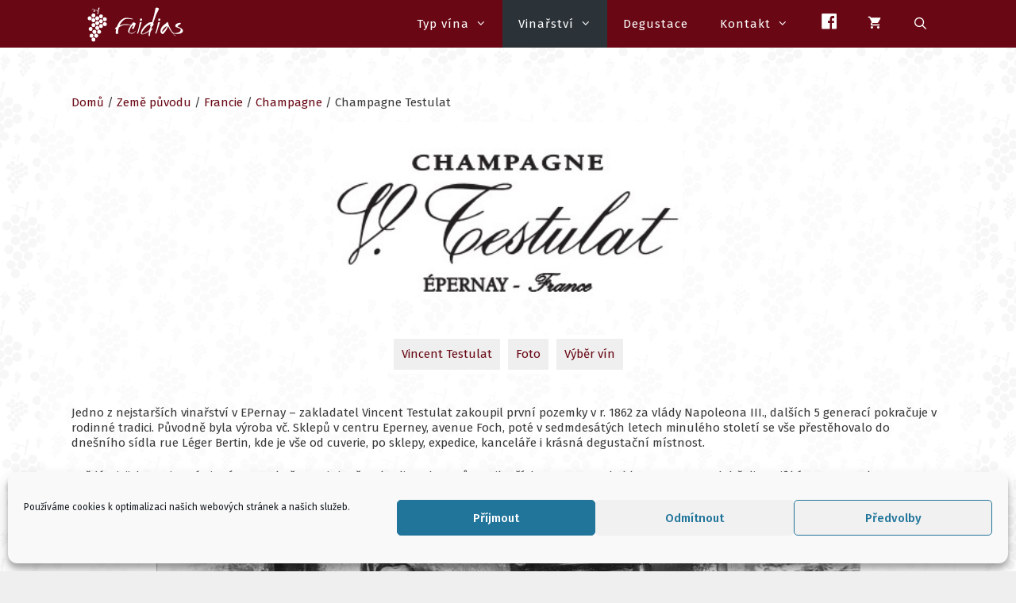

--- FILE ---
content_type: text/html; charset=UTF-8
request_url: https://vinofeidias.cz/kategorie-produktu/zeme-puvodu/francie/champagne/champagne-testulat/
body_size: 76199
content:
<!DOCTYPE html>
<html lang="cs" prefix="og: https://ogp.me/ns#">
<head>
	<meta charset="UTF-8">
	<meta name="viewport" content="width=device-width, initial-scale=1">
<!-- Optimalizace pro vyhledávače podle Rank Math - https://rankmath.com/ -->
<title>Champagne Testulat - Víno Feidias</title>
<style>.flying-press-lazy-bg{background-image:none!important;}</style>
<link rel='preload' href='https://vinofeidias.cz/wp-content/uploads/2022/01/Tapeta_Feidias_04.png' as='image' fetchpriority='high' />
<link rel='preload' href='https://vinofeidias.cz/wp-content/uploads/2021/10/feidias_logo.svg' as='image' imagesrcset='https://vinofeidias.cz/wp-content/uploads/2021/10/feidias_logo.svg 1x, https://gurmaniak.cz/wp-content/uploads/2019/09/gurmaniak.svg 2x' imagesizes=''/>
<link rel='preload' href='https://vinofeidias.cz/wp-content/uploads/2021/11/feidias_logo_vodorovne_bile.svg' as='image' imagesrcset='' imagesizes=''/>
<link rel='preload' href='https://vinofeidias.cz/wp-content/uploads/2022/12/testulat.jpg' as='image' imagesrcset='' imagesizes=''/>
<link rel='preload' href='https://vinofeidias.cz/wp-content/uploads/2022/12/testulat_ancetre.jpg' as='image' imagesrcset='' imagesizes=''/>
<link rel='preload' href='https://vinofeidias.cz/wp-content/cache/flying-press/va9E4kDNxMZdWfMOD5Vvl4jLazX3dA.woff2' as='font' type='font/woff2' fetchpriority='high' crossorigin='anonymous'><link rel='preload' href='https://vinofeidias.cz/wp-content/themes/generatepress/assets/fonts/generatepress.woff2' as='font' type='font/woff2' fetchpriority='high' crossorigin='anonymous'><link rel='preload' href='https://vinofeidias.cz/wp-content/plugins/gp-premium/general/icons/gp-premium.woff' as='font' type='font/woff' fetchpriority='high' crossorigin='anonymous'><link rel='preload' href='https://vinofeidias.cz/wp-content/cache/flying-press/va9B4kDNxMZdWfMOD5VnLK3eRhf6Xl7Glw.woff2' as='font' type='font/woff2' fetchpriority='high' crossorigin='anonymous'><link rel='preload' href='https://vinofeidias.cz/wp-content/cache/flying-press/va9E4kDNxMZdWfMOD5VvmYjLazX3dGTP.woff2' as='font' type='font/woff2' fetchpriority='high' crossorigin='anonymous'><link rel='preload' href='https://vinofeidias.cz/wp-content/cache/flying-press/va9B4kDNxMZdWfMOD5VnLK3eSBf6Xl7Gl3LX.woff2' as='font' type='font/woff2' fetchpriority='high' crossorigin='anonymous'><link rel='preload' href='https://vinofeidias.cz/wp-content/themes/generatepress/assets/fonts/generatepress.woff' as='font' type='font/woff' fetchpriority='high' crossorigin='anonymous'>
<style id="flying-press-css">@font-face{font-display:swap;font-family:Fira Sans;font-style:italic;font-weight:100;src:url(https://vinofeidias.cz/wp-content/cache/flying-press/va9A4kDNxMZdWfMOD5VvkrCqUT3fcXbMn0ruHA.woff2)format("woff2");unicode-range:U+460-52F,U+1C80-1C8A,U+20B4,U+2DE0-2DFF,U+A640-A69F,U+FE2E-FE2F}@font-face{font-display:swap;font-family:Fira Sans;font-style:italic;font-weight:100;src:url(https://vinofeidias.cz/wp-content/cache/flying-press/va9A4kDNxMZdWfMOD5VvkrCqUTTfcXbMn0ruHA.woff2)format("woff2");unicode-range:U+301,U+400-45F,U+490-491,U+4B0-4B1,U+2116}@font-face{font-display:swap;font-family:Fira Sans;font-style:italic;font-weight:100;src:url(https://vinofeidias.cz/wp-content/cache/flying-press/va9A4kDNxMZdWfMOD5VvkrCqUTzfcXbMn0ruHA.woff2)format("woff2");unicode-range:U+1F??}@font-face{font-display:swap;font-family:Fira Sans;font-style:italic;font-weight:100;src:url(https://vinofeidias.cz/wp-content/cache/flying-press/va9A4kDNxMZdWfMOD5VvkrCqUTPfcXbMn0ruHA.woff2)format("woff2");unicode-range:U+370-377,U+37A-37F,U+384-38A,U+38C,U+38E-3A1,U+3A3-3FF}@font-face{font-display:swap;font-family:Fira Sans;font-style:italic;font-weight:100;src:url(https://vinofeidias.cz/wp-content/cache/flying-press/va9A4kDNxMZdWfMOD5VvkrCqUT_fcXbMn0ruHA.woff2)format("woff2");unicode-range:U+102-103,U+110-111,U+128-129,U+168-169,U+1A0-1A1,U+1AF-1B0,U+300-301,U+303-304,U+308-309,U+323,U+329,U+1EA0-1EF9,U+20AB}@font-face{font-display:swap;font-family:Fira Sans;font-style:italic;font-weight:100;src:url(https://vinofeidias.cz/wp-content/cache/flying-press/va9A4kDNxMZdWfMOD5VvkrCqUT7fcXbMn0ruHA.woff2)format("woff2");unicode-range:U+100-2BA,U+2BD-2C5,U+2C7-2CC,U+2CE-2D7,U+2DD-2FF,U+304,U+308,U+329,U+1D00-1DBF,U+1E00-1E9F,U+1EF2-1EFF,U+2020,U+20A0-20AB,U+20AD-20C0,U+2113,U+2C60-2C7F,U+A720-A7FF}@font-face{font-display:swap;font-family:Fira Sans;font-style:italic;font-weight:100;src:url(https://vinofeidias.cz/wp-content/cache/flying-press/va9A4kDNxMZdWfMOD5VvkrCqUTDfcXbMn0o.woff2)format("woff2");unicode-range:U+??,U+131,U+152-153,U+2BB-2BC,U+2C6,U+2DA,U+2DC,U+304,U+308,U+329,U+2000-206F,U+20AC,U+2122,U+2191,U+2193,U+2212,U+2215,U+FEFF,U+FFFD}@font-face{font-display:swap;font-family:Fira Sans;font-style:italic;font-weight:200;src:url(https://vinofeidias.cz/wp-content/cache/flying-press/va9f4kDNxMZdWfMOD5VvkrAGQCf1VFnklULWJXg.woff2)format("woff2");unicode-range:U+460-52F,U+1C80-1C8A,U+20B4,U+2DE0-2DFF,U+A640-A69F,U+FE2E-FE2F}@font-face{font-display:swap;font-family:Fira Sans;font-style:italic;font-weight:200;src:url(https://vinofeidias.cz/wp-content/cache/flying-press/va9f4kDNxMZdWfMOD5VvkrAGQCf8VFnklULWJXg.woff2)format("woff2");unicode-range:U+301,U+400-45F,U+490-491,U+4B0-4B1,U+2116}@font-face{font-display:swap;font-family:Fira Sans;font-style:italic;font-weight:200;src:url(https://vinofeidias.cz/wp-content/cache/flying-press/va9f4kDNxMZdWfMOD5VvkrAGQCf0VFnklULWJXg.woff2)format("woff2");unicode-range:U+1F??}@font-face{font-display:swap;font-family:Fira Sans;font-style:italic;font-weight:200;src:url(https://vinofeidias.cz/wp-content/cache/flying-press/va9f4kDNxMZdWfMOD5VvkrAGQCf7VFnklULWJXg.woff2)format("woff2");unicode-range:U+370-377,U+37A-37F,U+384-38A,U+38C,U+38E-3A1,U+3A3-3FF}@font-face{font-display:swap;font-family:Fira Sans;font-style:italic;font-weight:200;src:url(https://vinofeidias.cz/wp-content/cache/flying-press/va9f4kDNxMZdWfMOD5VvkrAGQCf3VFnklULWJXg.woff2)format("woff2");unicode-range:U+102-103,U+110-111,U+128-129,U+168-169,U+1A0-1A1,U+1AF-1B0,U+300-301,U+303-304,U+308-309,U+323,U+329,U+1EA0-1EF9,U+20AB}@font-face{font-display:swap;font-family:Fira Sans;font-style:italic;font-weight:200;src:url(https://vinofeidias.cz/wp-content/cache/flying-press/va9f4kDNxMZdWfMOD5VvkrAGQCf2VFnklULWJXg.woff2)format("woff2");unicode-range:U+100-2BA,U+2BD-2C5,U+2C7-2CC,U+2CE-2D7,U+2DD-2FF,U+304,U+308,U+329,U+1D00-1DBF,U+1E00-1E9F,U+1EF2-1EFF,U+2020,U+20A0-20AB,U+20AD-20C0,U+2113,U+2C60-2C7F,U+A720-A7FF}@font-face{font-display:swap;font-family:Fira Sans;font-style:italic;font-weight:200;src:url(https://vinofeidias.cz/wp-content/cache/flying-press/va9f4kDNxMZdWfMOD5VvkrAGQCf4VFnklULW.woff2)format("woff2");unicode-range:U+??,U+131,U+152-153,U+2BB-2BC,U+2C6,U+2DA,U+2DC,U+304,U+308,U+329,U+2000-206F,U+20AC,U+2122,U+2191,U+2193,U+2212,U+2215,U+FEFF,U+FFFD}@font-face{font-display:swap;font-family:Fira Sans;font-style:italic;font-weight:300;src:url(https://vinofeidias.cz/wp-content/cache/flying-press/va9f4kDNxMZdWfMOD5VvkrBiQyf1VFnklULWJXg.woff2)format("woff2");unicode-range:U+460-52F,U+1C80-1C8A,U+20B4,U+2DE0-2DFF,U+A640-A69F,U+FE2E-FE2F}@font-face{font-display:swap;font-family:Fira Sans;font-style:italic;font-weight:300;src:url(https://vinofeidias.cz/wp-content/cache/flying-press/va9f4kDNxMZdWfMOD5VvkrBiQyf8VFnklULWJXg.woff2)format("woff2");unicode-range:U+301,U+400-45F,U+490-491,U+4B0-4B1,U+2116}@font-face{font-display:swap;font-family:Fira Sans;font-style:italic;font-weight:300;src:url(https://vinofeidias.cz/wp-content/cache/flying-press/va9f4kDNxMZdWfMOD5VvkrBiQyf0VFnklULWJXg.woff2)format("woff2");unicode-range:U+1F??}@font-face{font-display:swap;font-family:Fira Sans;font-style:italic;font-weight:300;src:url(https://vinofeidias.cz/wp-content/cache/flying-press/va9f4kDNxMZdWfMOD5VvkrBiQyf7VFnklULWJXg.woff2)format("woff2");unicode-range:U+370-377,U+37A-37F,U+384-38A,U+38C,U+38E-3A1,U+3A3-3FF}@font-face{font-display:swap;font-family:Fira Sans;font-style:italic;font-weight:300;src:url(https://vinofeidias.cz/wp-content/cache/flying-press/va9f4kDNxMZdWfMOD5VvkrBiQyf3VFnklULWJXg.woff2)format("woff2");unicode-range:U+102-103,U+110-111,U+128-129,U+168-169,U+1A0-1A1,U+1AF-1B0,U+300-301,U+303-304,U+308-309,U+323,U+329,U+1EA0-1EF9,U+20AB}@font-face{font-display:swap;font-family:Fira Sans;font-style:italic;font-weight:300;src:url(https://vinofeidias.cz/wp-content/cache/flying-press/va9f4kDNxMZdWfMOD5VvkrBiQyf2VFnklULWJXg.woff2)format("woff2");unicode-range:U+100-2BA,U+2BD-2C5,U+2C7-2CC,U+2CE-2D7,U+2DD-2FF,U+304,U+308,U+329,U+1D00-1DBF,U+1E00-1E9F,U+1EF2-1EFF,U+2020,U+20A0-20AB,U+20AD-20C0,U+2113,U+2C60-2C7F,U+A720-A7FF}@font-face{font-display:swap;font-family:Fira Sans;font-style:italic;font-weight:300;src:url(https://vinofeidias.cz/wp-content/cache/flying-press/va9f4kDNxMZdWfMOD5VvkrBiQyf4VFnklULW.woff2)format("woff2");unicode-range:U+??,U+131,U+152-153,U+2BB-2BC,U+2C6,U+2DA,U+2DC,U+304,U+308,U+329,U+2000-206F,U+20AC,U+2122,U+2191,U+2193,U+2212,U+2215,U+FEFF,U+FFFD}@font-face{font-display:swap;font-family:Fira Sans;font-style:italic;font-weight:400;src:url(https://vinofeidias.cz/wp-content/cache/flying-press/va9C4kDNxMZdWfMOD5VvkrjEYTLVdlTOr0s.woff2)format("woff2");unicode-range:U+460-52F,U+1C80-1C8A,U+20B4,U+2DE0-2DFF,U+A640-A69F,U+FE2E-FE2F}@font-face{font-display:swap;font-family:Fira Sans;font-style:italic;font-weight:400;src:url(https://vinofeidias.cz/wp-content/cache/flying-press/va9C4kDNxMZdWfMOD5VvkrjNYTLVdlTOr0s.woff2)format("woff2");unicode-range:U+301,U+400-45F,U+490-491,U+4B0-4B1,U+2116}@font-face{font-display:swap;font-family:Fira Sans;font-style:italic;font-weight:400;src:url(https://vinofeidias.cz/wp-content/cache/flying-press/va9C4kDNxMZdWfMOD5VvkrjFYTLVdlTOr0s.woff2)format("woff2");unicode-range:U+1F??}@font-face{font-display:swap;font-family:Fira Sans;font-style:italic;font-weight:400;src:url(https://vinofeidias.cz/wp-content/cache/flying-press/va9C4kDNxMZdWfMOD5VvkrjKYTLVdlTOr0s.woff2)format("woff2");unicode-range:U+370-377,U+37A-37F,U+384-38A,U+38C,U+38E-3A1,U+3A3-3FF}@font-face{font-display:swap;font-family:Fira Sans;font-style:italic;font-weight:400;src:url(https://vinofeidias.cz/wp-content/cache/flying-press/va9C4kDNxMZdWfMOD5VvkrjGYTLVdlTOr0s.woff2)format("woff2");unicode-range:U+102-103,U+110-111,U+128-129,U+168-169,U+1A0-1A1,U+1AF-1B0,U+300-301,U+303-304,U+308-309,U+323,U+329,U+1EA0-1EF9,U+20AB}@font-face{font-display:swap;font-family:Fira Sans;font-style:italic;font-weight:400;src:url(https://vinofeidias.cz/wp-content/cache/flying-press/va9C4kDNxMZdWfMOD5VvkrjHYTLVdlTOr0s.woff2)format("woff2");unicode-range:U+100-2BA,U+2BD-2C5,U+2C7-2CC,U+2CE-2D7,U+2DD-2FF,U+304,U+308,U+329,U+1D00-1DBF,U+1E00-1E9F,U+1EF2-1EFF,U+2020,U+20A0-20AB,U+20AD-20C0,U+2113,U+2C60-2C7F,U+A720-A7FF}@font-face{font-display:swap;font-family:Fira Sans;font-style:italic;font-weight:400;src:url(https://vinofeidias.cz/wp-content/cache/flying-press/va9C4kDNxMZdWfMOD5VvkrjJYTLVdlTO.woff2)format("woff2");unicode-range:U+??,U+131,U+152-153,U+2BB-2BC,U+2C6,U+2DA,U+2DC,U+304,U+308,U+329,U+2000-206F,U+20AC,U+2122,U+2191,U+2193,U+2212,U+2215,U+FEFF,U+FFFD}@font-face{font-display:swap;font-family:Fira Sans;font-style:italic;font-weight:500;src:url(https://vinofeidias.cz/wp-content/cache/flying-press/va9f4kDNxMZdWfMOD5VvkrA6Qif1VFnklULWJXg.woff2)format("woff2");unicode-range:U+460-52F,U+1C80-1C8A,U+20B4,U+2DE0-2DFF,U+A640-A69F,U+FE2E-FE2F}@font-face{font-display:swap;font-family:Fira Sans;font-style:italic;font-weight:500;src:url(https://vinofeidias.cz/wp-content/cache/flying-press/va9f4kDNxMZdWfMOD5VvkrA6Qif8VFnklULWJXg.woff2)format("woff2");unicode-range:U+301,U+400-45F,U+490-491,U+4B0-4B1,U+2116}@font-face{font-display:swap;font-family:Fira Sans;font-style:italic;font-weight:500;src:url(https://vinofeidias.cz/wp-content/cache/flying-press/va9f4kDNxMZdWfMOD5VvkrA6Qif0VFnklULWJXg.woff2)format("woff2");unicode-range:U+1F??}@font-face{font-display:swap;font-family:Fira Sans;font-style:italic;font-weight:500;src:url(https://vinofeidias.cz/wp-content/cache/flying-press/va9f4kDNxMZdWfMOD5VvkrA6Qif7VFnklULWJXg.woff2)format("woff2");unicode-range:U+370-377,U+37A-37F,U+384-38A,U+38C,U+38E-3A1,U+3A3-3FF}@font-face{font-display:swap;font-family:Fira Sans;font-style:italic;font-weight:500;src:url(https://vinofeidias.cz/wp-content/cache/flying-press/va9f4kDNxMZdWfMOD5VvkrA6Qif3VFnklULWJXg.woff2)format("woff2");unicode-range:U+102-103,U+110-111,U+128-129,U+168-169,U+1A0-1A1,U+1AF-1B0,U+300-301,U+303-304,U+308-309,U+323,U+329,U+1EA0-1EF9,U+20AB}@font-face{font-display:swap;font-family:Fira Sans;font-style:italic;font-weight:500;src:url(https://vinofeidias.cz/wp-content/cache/flying-press/va9f4kDNxMZdWfMOD5VvkrA6Qif2VFnklULWJXg.woff2)format("woff2");unicode-range:U+100-2BA,U+2BD-2C5,U+2C7-2CC,U+2CE-2D7,U+2DD-2FF,U+304,U+308,U+329,U+1D00-1DBF,U+1E00-1E9F,U+1EF2-1EFF,U+2020,U+20A0-20AB,U+20AD-20C0,U+2113,U+2C60-2C7F,U+A720-A7FF}@font-face{font-display:swap;font-family:Fira Sans;font-style:italic;font-weight:500;src:url(https://vinofeidias.cz/wp-content/cache/flying-press/va9f4kDNxMZdWfMOD5VvkrA6Qif4VFnklULW.woff2)format("woff2");unicode-range:U+??,U+131,U+152-153,U+2BB-2BC,U+2C6,U+2DA,U+2DC,U+304,U+308,U+329,U+2000-206F,U+20AC,U+2122,U+2191,U+2193,U+2212,U+2215,U+FEFF,U+FFFD}@font-face{font-display:swap;font-family:Fira Sans;font-style:italic;font-weight:600;src:url(https://vinofeidias.cz/wp-content/cache/flying-press/va9f4kDNxMZdWfMOD5VvkrAWRSf1VFnklULWJXg.woff2)format("woff2");unicode-range:U+460-52F,U+1C80-1C8A,U+20B4,U+2DE0-2DFF,U+A640-A69F,U+FE2E-FE2F}@font-face{font-display:swap;font-family:Fira Sans;font-style:italic;font-weight:600;src:url(https://vinofeidias.cz/wp-content/cache/flying-press/va9f4kDNxMZdWfMOD5VvkrAWRSf8VFnklULWJXg.woff2)format("woff2");unicode-range:U+301,U+400-45F,U+490-491,U+4B0-4B1,U+2116}@font-face{font-display:swap;font-family:Fira Sans;font-style:italic;font-weight:600;src:url(https://vinofeidias.cz/wp-content/cache/flying-press/va9f4kDNxMZdWfMOD5VvkrAWRSf0VFnklULWJXg.woff2)format("woff2");unicode-range:U+1F??}@font-face{font-display:swap;font-family:Fira Sans;font-style:italic;font-weight:600;src:url(https://vinofeidias.cz/wp-content/cache/flying-press/va9f4kDNxMZdWfMOD5VvkrAWRSf7VFnklULWJXg.woff2)format("woff2");unicode-range:U+370-377,U+37A-37F,U+384-38A,U+38C,U+38E-3A1,U+3A3-3FF}@font-face{font-display:swap;font-family:Fira Sans;font-style:italic;font-weight:600;src:url(https://vinofeidias.cz/wp-content/cache/flying-press/va9f4kDNxMZdWfMOD5VvkrAWRSf3VFnklULWJXg.woff2)format("woff2");unicode-range:U+102-103,U+110-111,U+128-129,U+168-169,U+1A0-1A1,U+1AF-1B0,U+300-301,U+303-304,U+308-309,U+323,U+329,U+1EA0-1EF9,U+20AB}@font-face{font-display:swap;font-family:Fira Sans;font-style:italic;font-weight:600;src:url(https://vinofeidias.cz/wp-content/cache/flying-press/va9f4kDNxMZdWfMOD5VvkrAWRSf2VFnklULWJXg.woff2)format("woff2");unicode-range:U+100-2BA,U+2BD-2C5,U+2C7-2CC,U+2CE-2D7,U+2DD-2FF,U+304,U+308,U+329,U+1D00-1DBF,U+1E00-1E9F,U+1EF2-1EFF,U+2020,U+20A0-20AB,U+20AD-20C0,U+2113,U+2C60-2C7F,U+A720-A7FF}@font-face{font-display:swap;font-family:Fira Sans;font-style:italic;font-weight:600;src:url(https://vinofeidias.cz/wp-content/cache/flying-press/va9f4kDNxMZdWfMOD5VvkrAWRSf4VFnklULW.woff2)format("woff2");unicode-range:U+??,U+131,U+152-153,U+2BB-2BC,U+2C6,U+2DA,U+2DC,U+304,U+308,U+329,U+2000-206F,U+20AC,U+2122,U+2191,U+2193,U+2212,U+2215,U+FEFF,U+FFFD}@font-face{font-display:swap;font-family:Fira Sans;font-style:italic;font-weight:700;src:url(https://vinofeidias.cz/wp-content/cache/flying-press/va9f4kDNxMZdWfMOD5VvkrByRCf1VFnklULWJXg.woff2)format("woff2");unicode-range:U+460-52F,U+1C80-1C8A,U+20B4,U+2DE0-2DFF,U+A640-A69F,U+FE2E-FE2F}@font-face{font-display:swap;font-family:Fira Sans;font-style:italic;font-weight:700;src:url(https://vinofeidias.cz/wp-content/cache/flying-press/va9f4kDNxMZdWfMOD5VvkrByRCf8VFnklULWJXg.woff2)format("woff2");unicode-range:U+301,U+400-45F,U+490-491,U+4B0-4B1,U+2116}@font-face{font-display:swap;font-family:Fira Sans;font-style:italic;font-weight:700;src:url(https://vinofeidias.cz/wp-content/cache/flying-press/va9f4kDNxMZdWfMOD5VvkrByRCf0VFnklULWJXg.woff2)format("woff2");unicode-range:U+1F??}@font-face{font-display:swap;font-family:Fira Sans;font-style:italic;font-weight:700;src:url(https://vinofeidias.cz/wp-content/cache/flying-press/va9f4kDNxMZdWfMOD5VvkrByRCf7VFnklULWJXg.woff2)format("woff2");unicode-range:U+370-377,U+37A-37F,U+384-38A,U+38C,U+38E-3A1,U+3A3-3FF}@font-face{font-display:swap;font-family:Fira Sans;font-style:italic;font-weight:700;src:url(https://vinofeidias.cz/wp-content/cache/flying-press/va9f4kDNxMZdWfMOD5VvkrByRCf3VFnklULWJXg.woff2)format("woff2");unicode-range:U+102-103,U+110-111,U+128-129,U+168-169,U+1A0-1A1,U+1AF-1B0,U+300-301,U+303-304,U+308-309,U+323,U+329,U+1EA0-1EF9,U+20AB}@font-face{font-display:swap;font-family:Fira Sans;font-style:italic;font-weight:700;src:url(https://vinofeidias.cz/wp-content/cache/flying-press/va9f4kDNxMZdWfMOD5VvkrByRCf2VFnklULWJXg.woff2)format("woff2");unicode-range:U+100-2BA,U+2BD-2C5,U+2C7-2CC,U+2CE-2D7,U+2DD-2FF,U+304,U+308,U+329,U+1D00-1DBF,U+1E00-1E9F,U+1EF2-1EFF,U+2020,U+20A0-20AB,U+20AD-20C0,U+2113,U+2C60-2C7F,U+A720-A7FF}@font-face{font-display:swap;font-family:Fira Sans;font-style:italic;font-weight:700;src:url(https://vinofeidias.cz/wp-content/cache/flying-press/va9f4kDNxMZdWfMOD5VvkrByRCf4VFnklULW.woff2)format("woff2");unicode-range:U+??,U+131,U+152-153,U+2BB-2BC,U+2C6,U+2DA,U+2DC,U+304,U+308,U+329,U+2000-206F,U+20AC,U+2122,U+2191,U+2193,U+2212,U+2215,U+FEFF,U+FFFD}@font-face{font-display:swap;font-family:Fira Sans;font-style:italic;font-weight:800;src:url(https://vinofeidias.cz/wp-content/cache/flying-press/va9f4kDNxMZdWfMOD5VvkrBuRyf1VFnklULWJXg.woff2)format("woff2");unicode-range:U+460-52F,U+1C80-1C8A,U+20B4,U+2DE0-2DFF,U+A640-A69F,U+FE2E-FE2F}@font-face{font-display:swap;font-family:Fira Sans;font-style:italic;font-weight:800;src:url(https://vinofeidias.cz/wp-content/cache/flying-press/va9f4kDNxMZdWfMOD5VvkrBuRyf8VFnklULWJXg.woff2)format("woff2");unicode-range:U+301,U+400-45F,U+490-491,U+4B0-4B1,U+2116}@font-face{font-display:swap;font-family:Fira Sans;font-style:italic;font-weight:800;src:url(https://vinofeidias.cz/wp-content/cache/flying-press/va9f4kDNxMZdWfMOD5VvkrBuRyf0VFnklULWJXg.woff2)format("woff2");unicode-range:U+1F??}@font-face{font-display:swap;font-family:Fira Sans;font-style:italic;font-weight:800;src:url(https://vinofeidias.cz/wp-content/cache/flying-press/va9f4kDNxMZdWfMOD5VvkrBuRyf7VFnklULWJXg.woff2)format("woff2");unicode-range:U+370-377,U+37A-37F,U+384-38A,U+38C,U+38E-3A1,U+3A3-3FF}@font-face{font-display:swap;font-family:Fira Sans;font-style:italic;font-weight:800;src:url(https://vinofeidias.cz/wp-content/cache/flying-press/va9f4kDNxMZdWfMOD5VvkrBuRyf3VFnklULWJXg.woff2)format("woff2");unicode-range:U+102-103,U+110-111,U+128-129,U+168-169,U+1A0-1A1,U+1AF-1B0,U+300-301,U+303-304,U+308-309,U+323,U+329,U+1EA0-1EF9,U+20AB}@font-face{font-display:swap;font-family:Fira Sans;font-style:italic;font-weight:800;src:url(https://vinofeidias.cz/wp-content/cache/flying-press/va9f4kDNxMZdWfMOD5VvkrBuRyf2VFnklULWJXg.woff2)format("woff2");unicode-range:U+100-2BA,U+2BD-2C5,U+2C7-2CC,U+2CE-2D7,U+2DD-2FF,U+304,U+308,U+329,U+1D00-1DBF,U+1E00-1E9F,U+1EF2-1EFF,U+2020,U+20A0-20AB,U+20AD-20C0,U+2113,U+2C60-2C7F,U+A720-A7FF}@font-face{font-display:swap;font-family:Fira Sans;font-style:italic;font-weight:800;src:url(https://vinofeidias.cz/wp-content/cache/flying-press/va9f4kDNxMZdWfMOD5VvkrBuRyf4VFnklULW.woff2)format("woff2");unicode-range:U+??,U+131,U+152-153,U+2BB-2BC,U+2C6,U+2DA,U+2DC,U+304,U+308,U+329,U+2000-206F,U+20AC,U+2122,U+2191,U+2193,U+2212,U+2215,U+FEFF,U+FFFD}@font-face{font-display:swap;font-family:Fira Sans;font-style:italic;font-weight:900;src:url(https://vinofeidias.cz/wp-content/cache/flying-press/va9f4kDNxMZdWfMOD5VvkrBKRif1VFnklULWJXg.woff2)format("woff2");unicode-range:U+460-52F,U+1C80-1C8A,U+20B4,U+2DE0-2DFF,U+A640-A69F,U+FE2E-FE2F}@font-face{font-display:swap;font-family:Fira Sans;font-style:italic;font-weight:900;src:url(https://vinofeidias.cz/wp-content/cache/flying-press/va9f4kDNxMZdWfMOD5VvkrBKRif8VFnklULWJXg.woff2)format("woff2");unicode-range:U+301,U+400-45F,U+490-491,U+4B0-4B1,U+2116}@font-face{font-display:swap;font-family:Fira Sans;font-style:italic;font-weight:900;src:url(https://vinofeidias.cz/wp-content/cache/flying-press/va9f4kDNxMZdWfMOD5VvkrBKRif0VFnklULWJXg.woff2)format("woff2");unicode-range:U+1F??}@font-face{font-display:swap;font-family:Fira Sans;font-style:italic;font-weight:900;src:url(https://vinofeidias.cz/wp-content/cache/flying-press/va9f4kDNxMZdWfMOD5VvkrBKRif7VFnklULWJXg.woff2)format("woff2");unicode-range:U+370-377,U+37A-37F,U+384-38A,U+38C,U+38E-3A1,U+3A3-3FF}@font-face{font-display:swap;font-family:Fira Sans;font-style:italic;font-weight:900;src:url(https://vinofeidias.cz/wp-content/cache/flying-press/va9f4kDNxMZdWfMOD5VvkrBKRif3VFnklULWJXg.woff2)format("woff2");unicode-range:U+102-103,U+110-111,U+128-129,U+168-169,U+1A0-1A1,U+1AF-1B0,U+300-301,U+303-304,U+308-309,U+323,U+329,U+1EA0-1EF9,U+20AB}@font-face{font-display:swap;font-family:Fira Sans;font-style:italic;font-weight:900;src:url(https://vinofeidias.cz/wp-content/cache/flying-press/va9f4kDNxMZdWfMOD5VvkrBKRif2VFnklULWJXg.woff2)format("woff2");unicode-range:U+100-2BA,U+2BD-2C5,U+2C7-2CC,U+2CE-2D7,U+2DD-2FF,U+304,U+308,U+329,U+1D00-1DBF,U+1E00-1E9F,U+1EF2-1EFF,U+2020,U+20A0-20AB,U+20AD-20C0,U+2113,U+2C60-2C7F,U+A720-A7FF}@font-face{font-display:swap;font-family:Fira Sans;font-style:italic;font-weight:900;src:url(https://vinofeidias.cz/wp-content/cache/flying-press/va9f4kDNxMZdWfMOD5VvkrBKRif4VFnklULW.woff2)format("woff2");unicode-range:U+??,U+131,U+152-153,U+2BB-2BC,U+2C6,U+2DA,U+2DC,U+304,U+308,U+329,U+2000-206F,U+20AC,U+2122,U+2191,U+2193,U+2212,U+2215,U+FEFF,U+FFFD}@font-face{font-display:swap;font-family:Fira Sans;font-style:normal;font-weight:100;src:url(https://vinofeidias.cz/wp-content/cache/flying-press/va9C4kDNxMZdWfMOD5Vn9LjEYTLVdlTOr0s.woff2)format("woff2");unicode-range:U+460-52F,U+1C80-1C8A,U+20B4,U+2DE0-2DFF,U+A640-A69F,U+FE2E-FE2F}@font-face{font-display:swap;font-family:Fira Sans;font-style:normal;font-weight:100;src:url(https://vinofeidias.cz/wp-content/cache/flying-press/va9C4kDNxMZdWfMOD5Vn9LjNYTLVdlTOr0s.woff2)format("woff2");unicode-range:U+301,U+400-45F,U+490-491,U+4B0-4B1,U+2116}@font-face{font-display:swap;font-family:Fira Sans;font-style:normal;font-weight:100;src:url(https://vinofeidias.cz/wp-content/cache/flying-press/va9C4kDNxMZdWfMOD5Vn9LjFYTLVdlTOr0s.woff2)format("woff2");unicode-range:U+1F??}@font-face{font-display:swap;font-family:Fira Sans;font-style:normal;font-weight:100;src:url(https://vinofeidias.cz/wp-content/cache/flying-press/va9C4kDNxMZdWfMOD5Vn9LjKYTLVdlTOr0s.woff2)format("woff2");unicode-range:U+370-377,U+37A-37F,U+384-38A,U+38C,U+38E-3A1,U+3A3-3FF}@font-face{font-display:swap;font-family:Fira Sans;font-style:normal;font-weight:100;src:url(https://vinofeidias.cz/wp-content/cache/flying-press/va9C4kDNxMZdWfMOD5Vn9LjGYTLVdlTOr0s.woff2)format("woff2");unicode-range:U+102-103,U+110-111,U+128-129,U+168-169,U+1A0-1A1,U+1AF-1B0,U+300-301,U+303-304,U+308-309,U+323,U+329,U+1EA0-1EF9,U+20AB}@font-face{font-display:swap;font-family:Fira Sans;font-style:normal;font-weight:100;src:url(https://vinofeidias.cz/wp-content/cache/flying-press/va9C4kDNxMZdWfMOD5Vn9LjHYTLVdlTOr0s.woff2)format("woff2");unicode-range:U+100-2BA,U+2BD-2C5,U+2C7-2CC,U+2CE-2D7,U+2DD-2FF,U+304,U+308,U+329,U+1D00-1DBF,U+1E00-1E9F,U+1EF2-1EFF,U+2020,U+20A0-20AB,U+20AD-20C0,U+2113,U+2C60-2C7F,U+A720-A7FF}@font-face{font-display:swap;font-family:Fira Sans;font-style:normal;font-weight:100;src:url(https://vinofeidias.cz/wp-content/cache/flying-press/va9C4kDNxMZdWfMOD5Vn9LjJYTLVdlTO.woff2)format("woff2");unicode-range:U+??,U+131,U+152-153,U+2BB-2BC,U+2C6,U+2DA,U+2DC,U+304,U+308,U+329,U+2000-206F,U+20AC,U+2122,U+2191,U+2193,U+2212,U+2215,U+FEFF,U+FFFD}@font-face{font-display:swap;font-family:Fira Sans;font-style:normal;font-weight:200;src:url(https://vinofeidias.cz/wp-content/cache/flying-press/va9B4kDNxMZdWfMOD5VnWKneSxf6Xl7Gl3LX.woff2)format("woff2");unicode-range:U+460-52F,U+1C80-1C8A,U+20B4,U+2DE0-2DFF,U+A640-A69F,U+FE2E-FE2F}@font-face{font-display:swap;font-family:Fira Sans;font-style:normal;font-weight:200;src:url(https://vinofeidias.cz/wp-content/cache/flying-press/va9B4kDNxMZdWfMOD5VnWKneQhf6Xl7Gl3LX.woff2)format("woff2");unicode-range:U+301,U+400-45F,U+490-491,U+4B0-4B1,U+2116}@font-face{font-display:swap;font-family:Fira Sans;font-style:normal;font-weight:200;src:url(https://vinofeidias.cz/wp-content/cache/flying-press/va9B4kDNxMZdWfMOD5VnWKneShf6Xl7Gl3LX.woff2)format("woff2");unicode-range:U+1F??}@font-face{font-display:swap;font-family:Fira Sans;font-style:normal;font-weight:200;src:url(https://vinofeidias.cz/wp-content/cache/flying-press/va9B4kDNxMZdWfMOD5VnWKneRRf6Xl7Gl3LX.woff2)format("woff2");unicode-range:U+370-377,U+37A-37F,U+384-38A,U+38C,U+38E-3A1,U+3A3-3FF}@font-face{font-display:swap;font-family:Fira Sans;font-style:normal;font-weight:200;src:url(https://vinofeidias.cz/wp-content/cache/flying-press/va9B4kDNxMZdWfMOD5VnWKneSRf6Xl7Gl3LX.woff2)format("woff2");unicode-range:U+102-103,U+110-111,U+128-129,U+168-169,U+1A0-1A1,U+1AF-1B0,U+300-301,U+303-304,U+308-309,U+323,U+329,U+1EA0-1EF9,U+20AB}@font-face{font-display:swap;font-family:Fira Sans;font-style:normal;font-weight:200;src:url(https://vinofeidias.cz/wp-content/cache/flying-press/va9B4kDNxMZdWfMOD5VnWKneSBf6Xl7Gl3LX.woff2)format("woff2");unicode-range:U+100-2BA,U+2BD-2C5,U+2C7-2CC,U+2CE-2D7,U+2DD-2FF,U+304,U+308,U+329,U+1D00-1DBF,U+1E00-1E9F,U+1EF2-1EFF,U+2020,U+20A0-20AB,U+20AD-20C0,U+2113,U+2C60-2C7F,U+A720-A7FF}@font-face{font-display:swap;font-family:Fira Sans;font-style:normal;font-weight:200;src:url(https://vinofeidias.cz/wp-content/cache/flying-press/va9B4kDNxMZdWfMOD5VnWKneRhf6Xl7Glw.woff2)format("woff2");unicode-range:U+??,U+131,U+152-153,U+2BB-2BC,U+2C6,U+2DA,U+2DC,U+304,U+308,U+329,U+2000-206F,U+20AC,U+2122,U+2191,U+2193,U+2212,U+2215,U+FEFF,U+FFFD}@font-face{font-display:swap;font-family:Fira Sans;font-style:normal;font-weight:300;src:url(https://vinofeidias.cz/wp-content/cache/flying-press/va9B4kDNxMZdWfMOD5VnPKreSxf6Xl7Gl3LX.woff2)format("woff2");unicode-range:U+460-52F,U+1C80-1C8A,U+20B4,U+2DE0-2DFF,U+A640-A69F,U+FE2E-FE2F}@font-face{font-display:swap;font-family:Fira Sans;font-style:normal;font-weight:300;src:url(https://vinofeidias.cz/wp-content/cache/flying-press/va9B4kDNxMZdWfMOD5VnPKreQhf6Xl7Gl3LX.woff2)format("woff2");unicode-range:U+301,U+400-45F,U+490-491,U+4B0-4B1,U+2116}@font-face{font-display:swap;font-family:Fira Sans;font-style:normal;font-weight:300;src:url(https://vinofeidias.cz/wp-content/cache/flying-press/va9B4kDNxMZdWfMOD5VnPKreShf6Xl7Gl3LX.woff2)format("woff2");unicode-range:U+1F??}@font-face{font-display:swap;font-family:Fira Sans;font-style:normal;font-weight:300;src:url(https://vinofeidias.cz/wp-content/cache/flying-press/va9B4kDNxMZdWfMOD5VnPKreRRf6Xl7Gl3LX.woff2)format("woff2");unicode-range:U+370-377,U+37A-37F,U+384-38A,U+38C,U+38E-3A1,U+3A3-3FF}@font-face{font-display:swap;font-family:Fira Sans;font-style:normal;font-weight:300;src:url(https://vinofeidias.cz/wp-content/cache/flying-press/va9B4kDNxMZdWfMOD5VnPKreSRf6Xl7Gl3LX.woff2)format("woff2");unicode-range:U+102-103,U+110-111,U+128-129,U+168-169,U+1A0-1A1,U+1AF-1B0,U+300-301,U+303-304,U+308-309,U+323,U+329,U+1EA0-1EF9,U+20AB}@font-face{font-display:swap;font-family:Fira Sans;font-style:normal;font-weight:300;src:url(https://vinofeidias.cz/wp-content/cache/flying-press/va9B4kDNxMZdWfMOD5VnPKreSBf6Xl7Gl3LX.woff2)format("woff2");unicode-range:U+100-2BA,U+2BD-2C5,U+2C7-2CC,U+2CE-2D7,U+2DD-2FF,U+304,U+308,U+329,U+1D00-1DBF,U+1E00-1E9F,U+1EF2-1EFF,U+2020,U+20A0-20AB,U+20AD-20C0,U+2113,U+2C60-2C7F,U+A720-A7FF}@font-face{font-display:swap;font-family:Fira Sans;font-style:normal;font-weight:300;src:url(https://vinofeidias.cz/wp-content/cache/flying-press/va9B4kDNxMZdWfMOD5VnPKreRhf6Xl7Glw.woff2)format("woff2");unicode-range:U+??,U+131,U+152-153,U+2BB-2BC,U+2C6,U+2DA,U+2DC,U+304,U+308,U+329,U+2000-206F,U+20AC,U+2122,U+2191,U+2193,U+2212,U+2215,U+FEFF,U+FFFD}@font-face{font-display:swap;font-family:Fira Sans;font-style:normal;font-weight:400;src:url(https://vinofeidias.cz/wp-content/cache/flying-press/va9E4kDNxMZdWfMOD5VvmojLazX3dGTP.woff2)format("woff2");unicode-range:U+460-52F,U+1C80-1C8A,U+20B4,U+2DE0-2DFF,U+A640-A69F,U+FE2E-FE2F}@font-face{font-display:swap;font-family:Fira Sans;font-style:normal;font-weight:400;src:url(https://vinofeidias.cz/wp-content/cache/flying-press/va9E4kDNxMZdWfMOD5Vvk4jLazX3dGTP.woff2)format("woff2");unicode-range:U+301,U+400-45F,U+490-491,U+4B0-4B1,U+2116}@font-face{font-display:swap;font-family:Fira Sans;font-style:normal;font-weight:400;src:url(https://vinofeidias.cz/wp-content/cache/flying-press/va9E4kDNxMZdWfMOD5Vvm4jLazX3dGTP.woff2)format("woff2");unicode-range:U+1F??}@font-face{font-display:swap;font-family:Fira Sans;font-style:normal;font-weight:400;src:url(https://vinofeidias.cz/wp-content/cache/flying-press/va9E4kDNxMZdWfMOD5VvlIjLazX3dGTP.woff2)format("woff2");unicode-range:U+370-377,U+37A-37F,U+384-38A,U+38C,U+38E-3A1,U+3A3-3FF}@font-face{font-display:swap;font-family:Fira Sans;font-style:normal;font-weight:400;src:url(https://vinofeidias.cz/wp-content/cache/flying-press/va9E4kDNxMZdWfMOD5VvmIjLazX3dGTP.woff2)format("woff2");unicode-range:U+102-103,U+110-111,U+128-129,U+168-169,U+1A0-1A1,U+1AF-1B0,U+300-301,U+303-304,U+308-309,U+323,U+329,U+1EA0-1EF9,U+20AB}@font-face{font-display:swap;font-family:Fira Sans;font-style:normal;font-weight:400;src:url(https://vinofeidias.cz/wp-content/cache/flying-press/va9E4kDNxMZdWfMOD5VvmYjLazX3dGTP.woff2)format("woff2");unicode-range:U+100-2BA,U+2BD-2C5,U+2C7-2CC,U+2CE-2D7,U+2DD-2FF,U+304,U+308,U+329,U+1D00-1DBF,U+1E00-1E9F,U+1EF2-1EFF,U+2020,U+20A0-20AB,U+20AD-20C0,U+2113,U+2C60-2C7F,U+A720-A7FF}@font-face{font-display:swap;font-family:Fira Sans;font-style:normal;font-weight:400;src:url(https://vinofeidias.cz/wp-content/cache/flying-press/va9E4kDNxMZdWfMOD5Vvl4jLazX3dA.woff2)format("woff2");unicode-range:U+??,U+131,U+152-153,U+2BB-2BC,U+2C6,U+2DA,U+2DC,U+304,U+308,U+329,U+2000-206F,U+20AC,U+2122,U+2191,U+2193,U+2212,U+2215,U+FEFF,U+FFFD}@font-face{font-display:swap;font-family:Fira Sans;font-style:normal;font-weight:500;src:url(https://vinofeidias.cz/wp-content/cache/flying-press/va9B4kDNxMZdWfMOD5VnZKveSxf6Xl7Gl3LX.woff2)format("woff2");unicode-range:U+460-52F,U+1C80-1C8A,U+20B4,U+2DE0-2DFF,U+A640-A69F,U+FE2E-FE2F}@font-face{font-display:swap;font-family:Fira Sans;font-style:normal;font-weight:500;src:url(https://vinofeidias.cz/wp-content/cache/flying-press/va9B4kDNxMZdWfMOD5VnZKveQhf6Xl7Gl3LX.woff2)format("woff2");unicode-range:U+301,U+400-45F,U+490-491,U+4B0-4B1,U+2116}@font-face{font-display:swap;font-family:Fira Sans;font-style:normal;font-weight:500;src:url(https://vinofeidias.cz/wp-content/cache/flying-press/va9B4kDNxMZdWfMOD5VnZKveShf6Xl7Gl3LX.woff2)format("woff2");unicode-range:U+1F??}@font-face{font-display:swap;font-family:Fira Sans;font-style:normal;font-weight:500;src:url(https://vinofeidias.cz/wp-content/cache/flying-press/va9B4kDNxMZdWfMOD5VnZKveRRf6Xl7Gl3LX.woff2)format("woff2");unicode-range:U+370-377,U+37A-37F,U+384-38A,U+38C,U+38E-3A1,U+3A3-3FF}@font-face{font-display:swap;font-family:Fira Sans;font-style:normal;font-weight:500;src:url(https://vinofeidias.cz/wp-content/cache/flying-press/va9B4kDNxMZdWfMOD5VnZKveSRf6Xl7Gl3LX.woff2)format("woff2");unicode-range:U+102-103,U+110-111,U+128-129,U+168-169,U+1A0-1A1,U+1AF-1B0,U+300-301,U+303-304,U+308-309,U+323,U+329,U+1EA0-1EF9,U+20AB}@font-face{font-display:swap;font-family:Fira Sans;font-style:normal;font-weight:500;src:url(https://vinofeidias.cz/wp-content/cache/flying-press/va9B4kDNxMZdWfMOD5VnZKveSBf6Xl7Gl3LX.woff2)format("woff2");unicode-range:U+100-2BA,U+2BD-2C5,U+2C7-2CC,U+2CE-2D7,U+2DD-2FF,U+304,U+308,U+329,U+1D00-1DBF,U+1E00-1E9F,U+1EF2-1EFF,U+2020,U+20A0-20AB,U+20AD-20C0,U+2113,U+2C60-2C7F,U+A720-A7FF}@font-face{font-display:swap;font-family:Fira Sans;font-style:normal;font-weight:500;src:url(https://vinofeidias.cz/wp-content/cache/flying-press/va9B4kDNxMZdWfMOD5VnZKveRhf6Xl7Glw.woff2)format("woff2");unicode-range:U+??,U+131,U+152-153,U+2BB-2BC,U+2C6,U+2DA,U+2DC,U+304,U+308,U+329,U+2000-206F,U+20AC,U+2122,U+2191,U+2193,U+2212,U+2215,U+FEFF,U+FFFD}@font-face{font-display:swap;font-family:Fira Sans;font-style:normal;font-weight:600;src:url(https://vinofeidias.cz/wp-content/cache/flying-press/va9B4kDNxMZdWfMOD5VnSKzeSxf6Xl7Gl3LX.woff2)format("woff2");unicode-range:U+460-52F,U+1C80-1C8A,U+20B4,U+2DE0-2DFF,U+A640-A69F,U+FE2E-FE2F}@font-face{font-display:swap;font-family:Fira Sans;font-style:normal;font-weight:600;src:url(https://vinofeidias.cz/wp-content/cache/flying-press/va9B4kDNxMZdWfMOD5VnSKzeQhf6Xl7Gl3LX.woff2)format("woff2");unicode-range:U+301,U+400-45F,U+490-491,U+4B0-4B1,U+2116}@font-face{font-display:swap;font-family:Fira Sans;font-style:normal;font-weight:600;src:url(https://vinofeidias.cz/wp-content/cache/flying-press/va9B4kDNxMZdWfMOD5VnSKzeShf6Xl7Gl3LX.woff2)format("woff2");unicode-range:U+1F??}@font-face{font-display:swap;font-family:Fira Sans;font-style:normal;font-weight:600;src:url(https://vinofeidias.cz/wp-content/cache/flying-press/va9B4kDNxMZdWfMOD5VnSKzeRRf6Xl7Gl3LX.woff2)format("woff2");unicode-range:U+370-377,U+37A-37F,U+384-38A,U+38C,U+38E-3A1,U+3A3-3FF}@font-face{font-display:swap;font-family:Fira Sans;font-style:normal;font-weight:600;src:url(https://vinofeidias.cz/wp-content/cache/flying-press/va9B4kDNxMZdWfMOD5VnSKzeSRf6Xl7Gl3LX.woff2)format("woff2");unicode-range:U+102-103,U+110-111,U+128-129,U+168-169,U+1A0-1A1,U+1AF-1B0,U+300-301,U+303-304,U+308-309,U+323,U+329,U+1EA0-1EF9,U+20AB}@font-face{font-display:swap;font-family:Fira Sans;font-style:normal;font-weight:600;src:url(https://vinofeidias.cz/wp-content/cache/flying-press/va9B4kDNxMZdWfMOD5VnSKzeSBf6Xl7Gl3LX.woff2)format("woff2");unicode-range:U+100-2BA,U+2BD-2C5,U+2C7-2CC,U+2CE-2D7,U+2DD-2FF,U+304,U+308,U+329,U+1D00-1DBF,U+1E00-1E9F,U+1EF2-1EFF,U+2020,U+20A0-20AB,U+20AD-20C0,U+2113,U+2C60-2C7F,U+A720-A7FF}@font-face{font-display:swap;font-family:Fira Sans;font-style:normal;font-weight:600;src:url(https://vinofeidias.cz/wp-content/cache/flying-press/va9B4kDNxMZdWfMOD5VnSKzeRhf6Xl7Glw.woff2)format("woff2");unicode-range:U+??,U+131,U+152-153,U+2BB-2BC,U+2C6,U+2DA,U+2DC,U+304,U+308,U+329,U+2000-206F,U+20AC,U+2122,U+2191,U+2193,U+2212,U+2215,U+FEFF,U+FFFD}@font-face{font-display:swap;font-family:Fira Sans;font-style:normal;font-weight:700;src:url(https://vinofeidias.cz/wp-content/cache/flying-press/va9B4kDNxMZdWfMOD5VnLK3eSxf6Xl7Gl3LX.woff2)format("woff2");unicode-range:U+460-52F,U+1C80-1C8A,U+20B4,U+2DE0-2DFF,U+A640-A69F,U+FE2E-FE2F}@font-face{font-display:swap;font-family:Fira Sans;font-style:normal;font-weight:700;src:url(https://vinofeidias.cz/wp-content/cache/flying-press/va9B4kDNxMZdWfMOD5VnLK3eQhf6Xl7Gl3LX.woff2)format("woff2");unicode-range:U+301,U+400-45F,U+490-491,U+4B0-4B1,U+2116}@font-face{font-display:swap;font-family:Fira Sans;font-style:normal;font-weight:700;src:url(https://vinofeidias.cz/wp-content/cache/flying-press/va9B4kDNxMZdWfMOD5VnLK3eShf6Xl7Gl3LX.woff2)format("woff2");unicode-range:U+1F??}@font-face{font-display:swap;font-family:Fira Sans;font-style:normal;font-weight:700;src:url(https://vinofeidias.cz/wp-content/cache/flying-press/va9B4kDNxMZdWfMOD5VnLK3eRRf6Xl7Gl3LX.woff2)format("woff2");unicode-range:U+370-377,U+37A-37F,U+384-38A,U+38C,U+38E-3A1,U+3A3-3FF}@font-face{font-display:swap;font-family:Fira Sans;font-style:normal;font-weight:700;src:url(https://vinofeidias.cz/wp-content/cache/flying-press/va9B4kDNxMZdWfMOD5VnLK3eSRf6Xl7Gl3LX.woff2)format("woff2");unicode-range:U+102-103,U+110-111,U+128-129,U+168-169,U+1A0-1A1,U+1AF-1B0,U+300-301,U+303-304,U+308-309,U+323,U+329,U+1EA0-1EF9,U+20AB}@font-face{font-display:swap;font-family:Fira Sans;font-style:normal;font-weight:700;src:url(https://vinofeidias.cz/wp-content/cache/flying-press/va9B4kDNxMZdWfMOD5VnLK3eSBf6Xl7Gl3LX.woff2)format("woff2");unicode-range:U+100-2BA,U+2BD-2C5,U+2C7-2CC,U+2CE-2D7,U+2DD-2FF,U+304,U+308,U+329,U+1D00-1DBF,U+1E00-1E9F,U+1EF2-1EFF,U+2020,U+20A0-20AB,U+20AD-20C0,U+2113,U+2C60-2C7F,U+A720-A7FF}@font-face{font-display:swap;font-family:Fira Sans;font-style:normal;font-weight:700;src:url(https://vinofeidias.cz/wp-content/cache/flying-press/va9B4kDNxMZdWfMOD5VnLK3eRhf6Xl7Glw.woff2)format("woff2");unicode-range:U+??,U+131,U+152-153,U+2BB-2BC,U+2C6,U+2DA,U+2DC,U+304,U+308,U+329,U+2000-206F,U+20AC,U+2122,U+2191,U+2193,U+2212,U+2215,U+FEFF,U+FFFD}@font-face{font-display:swap;font-family:Fira Sans;font-style:normal;font-weight:800;src:url(https://vinofeidias.cz/wp-content/cache/flying-press/va9B4kDNxMZdWfMOD5VnMK7eSxf6Xl7Gl3LX.woff2)format("woff2");unicode-range:U+460-52F,U+1C80-1C8A,U+20B4,U+2DE0-2DFF,U+A640-A69F,U+FE2E-FE2F}@font-face{font-display:swap;font-family:Fira Sans;font-style:normal;font-weight:800;src:url(https://vinofeidias.cz/wp-content/cache/flying-press/va9B4kDNxMZdWfMOD5VnMK7eQhf6Xl7Gl3LX.woff2)format("woff2");unicode-range:U+301,U+400-45F,U+490-491,U+4B0-4B1,U+2116}@font-face{font-display:swap;font-family:Fira Sans;font-style:normal;font-weight:800;src:url(https://vinofeidias.cz/wp-content/cache/flying-press/va9B4kDNxMZdWfMOD5VnMK7eShf6Xl7Gl3LX.woff2)format("woff2");unicode-range:U+1F??}@font-face{font-display:swap;font-family:Fira Sans;font-style:normal;font-weight:800;src:url(https://vinofeidias.cz/wp-content/cache/flying-press/va9B4kDNxMZdWfMOD5VnMK7eRRf6Xl7Gl3LX.woff2)format("woff2");unicode-range:U+370-377,U+37A-37F,U+384-38A,U+38C,U+38E-3A1,U+3A3-3FF}@font-face{font-display:swap;font-family:Fira Sans;font-style:normal;font-weight:800;src:url(https://vinofeidias.cz/wp-content/cache/flying-press/va9B4kDNxMZdWfMOD5VnMK7eSRf6Xl7Gl3LX.woff2)format("woff2");unicode-range:U+102-103,U+110-111,U+128-129,U+168-169,U+1A0-1A1,U+1AF-1B0,U+300-301,U+303-304,U+308-309,U+323,U+329,U+1EA0-1EF9,U+20AB}@font-face{font-display:swap;font-family:Fira Sans;font-style:normal;font-weight:800;src:url(https://vinofeidias.cz/wp-content/cache/flying-press/va9B4kDNxMZdWfMOD5VnMK7eSBf6Xl7Gl3LX.woff2)format("woff2");unicode-range:U+100-2BA,U+2BD-2C5,U+2C7-2CC,U+2CE-2D7,U+2DD-2FF,U+304,U+308,U+329,U+1D00-1DBF,U+1E00-1E9F,U+1EF2-1EFF,U+2020,U+20A0-20AB,U+20AD-20C0,U+2113,U+2C60-2C7F,U+A720-A7FF}@font-face{font-display:swap;font-family:Fira Sans;font-style:normal;font-weight:800;src:url(https://vinofeidias.cz/wp-content/cache/flying-press/va9B4kDNxMZdWfMOD5VnMK7eRhf6Xl7Glw.woff2)format("woff2");unicode-range:U+??,U+131,U+152-153,U+2BB-2BC,U+2C6,U+2DA,U+2DC,U+304,U+308,U+329,U+2000-206F,U+20AC,U+2122,U+2191,U+2193,U+2212,U+2215,U+FEFF,U+FFFD}@font-face{font-display:swap;font-family:Fira Sans;font-style:normal;font-weight:900;src:url(https://vinofeidias.cz/wp-content/cache/flying-press/va9B4kDNxMZdWfMOD5VnFK_eSxf6Xl7Gl3LX.woff2)format("woff2");unicode-range:U+460-52F,U+1C80-1C8A,U+20B4,U+2DE0-2DFF,U+A640-A69F,U+FE2E-FE2F}@font-face{font-display:swap;font-family:Fira Sans;font-style:normal;font-weight:900;src:url(https://vinofeidias.cz/wp-content/cache/flying-press/va9B4kDNxMZdWfMOD5VnFK_eQhf6Xl7Gl3LX.woff2)format("woff2");unicode-range:U+301,U+400-45F,U+490-491,U+4B0-4B1,U+2116}@font-face{font-display:swap;font-family:Fira Sans;font-style:normal;font-weight:900;src:url(https://vinofeidias.cz/wp-content/cache/flying-press/va9B4kDNxMZdWfMOD5VnFK_eShf6Xl7Gl3LX.woff2)format("woff2");unicode-range:U+1F??}@font-face{font-display:swap;font-family:Fira Sans;font-style:normal;font-weight:900;src:url(https://vinofeidias.cz/wp-content/cache/flying-press/va9B4kDNxMZdWfMOD5VnFK_eRRf6Xl7Gl3LX.woff2)format("woff2");unicode-range:U+370-377,U+37A-37F,U+384-38A,U+38C,U+38E-3A1,U+3A3-3FF}@font-face{font-display:swap;font-family:Fira Sans;font-style:normal;font-weight:900;src:url(https://vinofeidias.cz/wp-content/cache/flying-press/va9B4kDNxMZdWfMOD5VnFK_eSRf6Xl7Gl3LX.woff2)format("woff2");unicode-range:U+102-103,U+110-111,U+128-129,U+168-169,U+1A0-1A1,U+1AF-1B0,U+300-301,U+303-304,U+308-309,U+323,U+329,U+1EA0-1EF9,U+20AB}@font-face{font-display:swap;font-family:Fira Sans;font-style:normal;font-weight:900;src:url(https://vinofeidias.cz/wp-content/cache/flying-press/va9B4kDNxMZdWfMOD5VnFK_eSBf6Xl7Gl3LX.woff2)format("woff2");unicode-range:U+100-2BA,U+2BD-2C5,U+2C7-2CC,U+2CE-2D7,U+2DD-2FF,U+304,U+308,U+329,U+1D00-1DBF,U+1E00-1E9F,U+1EF2-1EFF,U+2020,U+20A0-20AB,U+20AD-20C0,U+2113,U+2C60-2C7F,U+A720-A7FF}@font-face{font-display:swap;font-family:Fira Sans;font-style:normal;font-weight:900;src:url(https://vinofeidias.cz/wp-content/cache/flying-press/va9B4kDNxMZdWfMOD5VnFK_eRhf6Xl7Glw.woff2)format("woff2");unicode-range:U+??,U+131,U+152-153,U+2BB-2BC,U+2C6,U+2DA,U+2DC,U+304,U+308,U+329,U+2000-206F,U+20AC,U+2122,U+2191,U+2193,U+2212,U+2215,U+FEFF,U+FFFD}@keyframes spin{0%{transform:rotate(0)}to{transform:rotate(360deg)}}@keyframes blink{50%{opacity:1}}.fbx-modal,.fbx-modal *{box-sizing:content-box}.fbx-modal{z-index:9000001;visibility:hidden;perspective:0;width:100%;height:100%;font-family:Segoe UI,Helvetica,Arial,Sans Serif,serif;line-height:normal;position:fixed;top:0;left:0;transform:translate(0,0);outline:0!important}.fbx-inner-spacer{padding:40px;display:none}.fbx-inner{visibility:hidden;z-index:100002;width:100px;min-width:100px;height:100px;min-height:100px;margin-top:-5px;margin-left:-5px;position:absolute;top:50%;left:50%;overflow:visible!important}.fbx-loader{visibility:hidden;z-index:100005;width:80px;height:80px;font-size:16px;position:absolute;top:50%;left:50%;transform:translate(-50%)translateY(-50%)}.fbx-loader .fbx-icon{width:48px;height:48px;margin-top:-24px;margin-left:-24px;transform:none}.fbx-stage{border:none;outline:0;width:100%;height:100%;margin:0;padding:0;position:absolute;top:0;left:0;overflow:hidden}.fbx-item-current,.fbx-item-next{-webkit-user-drag:none;border:none;outline:0;width:100%;height:100%;margin:0;padding:0;position:absolute;top:0;left:0;overflow:auto}.fbx-item-next{z-index:100001}.fbx-item-current{z-index:100002}.fbx-close,.fbx-next,.fbx-prev{z-index:100006;cursor:pointer;text-decoration:none;display:block;position:absolute;outline:0!important}.fbx-count{z-index:100002;text-align:center;width:100%;font-size:10px;position:absolute}.fbx-btn-transition{outline:0;transition-property:color,border-color,opacity,box-shadow,-webkit-filter,filter;transition-duration:.2s,.2s,.2s,.2s,.2s,.2s;transition-timing-function:ease-in,linear,ease-in,ease-in,ease-in,ease-in}@media (hover:hover){.fbx-close:hover,.fbx-next:hover,.fbx-prev:hover{text-decoration:none}}.fbx-icon{fill:currentColor;display:inline-block;position:absolute;top:50%;left:50%;transform:translate(-50%)translateY(-50%)}.fbx-icon-close path{display:none}.fbx-flat .fbx-icon-close-flat,.fbx-metro .fbx-icon-close-default,.fbx-rounded .fbx-icon-close-default{display:inline}.fbx-flat.fbx-arrows-1 .fbx-icon-arrows-flat,.fbx-flat.fbx-arrows-10 .fbx-icon-arrows-flat,.fbx-flat.fbx-arrows-11 .fbx-icon-arrows-flat,.fbx-flat.fbx-arrows-2 .fbx-icon-arrows-flat,.fbx-flat.fbx-arrows-3 .fbx-icon-arrows-flat,.fbx-flat.fbx-arrows-4 .fbx-icon-arrows-flat,.fbx-flat.fbx-arrows-5 .fbx-icon-arrows-flat,.fbx-flat.fbx-arrows-6 .fbx-icon-arrows-flat,.fbx-flat.fbx-arrows-7 .fbx-icon-arrows-flat,.fbx-flat.fbx-arrows-8 .fbx-icon-arrows-flat,.fbx-flat.fbx-arrows-9 .fbx-icon-arrows-flat,.fbx-icon-next path,.fbx-icon-prev path,.fbx-metro.fbx-arrows-1 .fbx-icon-arrows-default,.fbx-metro.fbx-arrows-10 .fbx-icon-arrows-default,.fbx-metro.fbx-arrows-11 .fbx-icon-arrows-default,.fbx-metro.fbx-arrows-2 .fbx-icon-arrows-default,.fbx-metro.fbx-arrows-3 .fbx-icon-arrows-default,.fbx-metro.fbx-arrows-4 .fbx-icon-arrows-default,.fbx-metro.fbx-arrows-5 .fbx-icon-arrows-default,.fbx-metro.fbx-arrows-6 .fbx-icon-arrows-default,.fbx-metro.fbx-arrows-7 .fbx-icon-arrows-default,.fbx-metro.fbx-arrows-8 .fbx-icon-arrows-default,.fbx-metro.fbx-arrows-9 .fbx-icon-arrows-default,.fbx-rounded.fbx-arrows-1 .fbx-icon-arrows-default,.fbx-rounded.fbx-arrows-10 .fbx-icon-arrows-default,.fbx-rounded.fbx-arrows-11 .fbx-icon-arrows-default,.fbx-rounded.fbx-arrows-2 .fbx-icon-arrows-default,.fbx-rounded.fbx-arrows-3 .fbx-icon-arrows-default,.fbx-rounded.fbx-arrows-4 .fbx-icon-arrows-default,.fbx-rounded.fbx-arrows-5 .fbx-icon-arrows-default,.fbx-rounded.fbx-arrows-6 .fbx-icon-arrows-default,.fbx-rounded.fbx-arrows-7 .fbx-icon-arrows-default,.fbx-rounded.fbx-arrows-8 .fbx-icon-arrows-default,.fbx-rounded.fbx-arrows-9 .fbx-icon-arrows-default{display:none}.fbx-arrows-1 .fbx-icon-arrows-1,.fbx-arrows-10 .fbx-icon-arrows-10,.fbx-arrows-11 .fbx-icon-arrows-11,.fbx-arrows-2 .fbx-icon-arrows-2,.fbx-arrows-3 .fbx-icon-arrows-3,.fbx-arrows-4 .fbx-icon-arrows-4,.fbx-arrows-5 .fbx-icon-arrows-5,.fbx-arrows-6 .fbx-icon-arrows-6,.fbx-arrows-7 .fbx-icon-arrows-7,.fbx-arrows-8 .fbx-icon-arrows-8,.fbx-arrows-9 .fbx-icon-arrows-9,.fbx-flat .fbx-icon-arrows-flat,.fbx-metro .fbx-icon-arrows-default,.fbx-rounded .fbx-icon-arrows-default{display:inline}.fbx-flat.fbx-spinner-1 .fbx-icon-spinner-flat,.fbx-flat.fbx-spinner-10 .fbx-icon-spinner-flat,.fbx-flat.fbx-spinner-11 .fbx-icon-spinner-flat,.fbx-flat.fbx-spinner-2 .fbx-icon-spinner-flat,.fbx-flat.fbx-spinner-3 .fbx-icon-spinner-flat,.fbx-flat.fbx-spinner-4 .fbx-icon-spinner-flat,.fbx-flat.fbx-spinner-5 .fbx-icon-spinner-flat,.fbx-flat.fbx-spinner-6 .fbx-icon-spinner-flat,.fbx-flat.fbx-spinner-7 .fbx-icon-spinner-flat,.fbx-flat.fbx-spinner-8 .fbx-icon-spinner-flat,.fbx-flat.fbx-spinner-9 .fbx-icon-spinner-flat,.fbx-icon-spinner path,.fbx-metro.fbx-spinner-1 .fbx-icon-spinner-default,.fbx-metro.fbx-spinner-10 .fbx-icon-spinner-default,.fbx-metro.fbx-spinner-11 .fbx-icon-spinner-default,.fbx-metro.fbx-spinner-2 .fbx-icon-spinner-default,.fbx-metro.fbx-spinner-3 .fbx-icon-spinner-default,.fbx-metro.fbx-spinner-4 .fbx-icon-spinner-default,.fbx-metro.fbx-spinner-5 .fbx-icon-spinner-default,.fbx-metro.fbx-spinner-6 .fbx-icon-spinner-default,.fbx-metro.fbx-spinner-7 .fbx-icon-spinner-default,.fbx-metro.fbx-spinner-8 .fbx-icon-spinner-default,.fbx-metro.fbx-spinner-9 .fbx-icon-spinner-default,.fbx-rounded.fbx-spinner-1 .fbx-icon-spinner-default,.fbx-rounded.fbx-spinner-10 .fbx-icon-spinner-default,.fbx-rounded.fbx-spinner-11 .fbx-icon-spinner-default,.fbx-rounded.fbx-spinner-2 .fbx-icon-spinner-default,.fbx-rounded.fbx-spinner-3 .fbx-icon-spinner-default,.fbx-rounded.fbx-spinner-4 .fbx-icon-spinner-default,.fbx-rounded.fbx-spinner-5 .fbx-icon-spinner-default,.fbx-rounded.fbx-spinner-6 .fbx-icon-spinner-default,.fbx-rounded.fbx-spinner-7 .fbx-icon-spinner-default,.fbx-rounded.fbx-spinner-8 .fbx-icon-spinner-default,.fbx-rounded.fbx-spinner-9 .fbx-icon-spinner-default{display:none}.fbx-flat .fbx-icon-spinner-flat,.fbx-metro .fbx-icon-spinner-default,.fbx-rounded .fbx-icon-spinner-default,.fbx-spinner-1 .fbx-icon-spinner-1,.fbx-spinner-10 .fbx-icon-spinner-10,.fbx-spinner-11 .fbx-icon-spinner-11,.fbx-spinner-2 .fbx-icon-spinner-2,.fbx-spinner-3 .fbx-icon-spinner-3,.fbx-spinner-4 .fbx-icon-spinner-4,.fbx-spinner-5 .fbx-icon-spinner-5,.fbx-spinner-6 .fbx-icon-spinner-6,.fbx-spinner-7 .fbx-icon-spinner-7,.fbx-spinner-8 .fbx-icon-spinner-8,.fbx-spinner-9 .fbx-icon-spinner-9{display:inline}.fbx-loader{box-shadow:0 0 3px #0006}.fbx-rounded .fbx-prev.fbx-btn-shadow,.fbx-rounded .fbx-prev.fbx-btn-shadow:hover{box-shadow:-2px 0 2px #0006}.fbx-rounded .fbx-next.fbx-btn-shadow,.fbx-rounded .fbx-next.fbx-btn-shadow:hover{box-shadow:2px 0 2px #0006}.fbx-fullscreen-mode .fbx-btn-shadow,.fbx-fullscreen-mode .fbx-next.fbx-btn-shadow,.fbx-fullscreen-mode .fbx-prev.fbx-btn-shadow,.fbx-inner-shadow,.fbx-rounded .fbx-btn-shadow,.fbx-rounded.fbx-inset-buttons.fbx-desktop:not(.fbx-fullscreen-mode) .fbx-next.fbx-btn-shadow .fbx-icon,.fbx-rounded.fbx-inset-buttons.fbx-desktop:not(.fbx-fullscreen-mode) .fbx-prev.fbx-btn-shadow .fbx-icon,.fbx-rounded.fbx-inset-buttons.fbx-tablet:not(.fbx-fullscreen-mode) .fbx-next.fbx-btn-shadow .fbx-icon,.fbx-rounded.fbx-inset-buttons.fbx-tablet:not(.fbx-fullscreen-mode) .fbx-prev.fbx-btn-shadow .fbx-icon,.fbx-sticky-buttons .fbx-next.fbx-btn-shadow,.fbx-sticky-buttons .fbx-prev.fbx-btn-shadow{box-shadow:0 0 12px #0006}@media (hover:hover){.fbx-fullscreen-mode .fbx-btn-shadow:hover,.fbx-fullscreen-mode .fbx-next.fbx-btn-shadow:hover,.fbx-fullscreen-mode .fbx-prev.fbx-btn-shadow:hover,.fbx-rounded .fbx-btn-shadow:hover,.fbx-rounded.fbx-inset-buttons.fbx-desktop:not(.fbx-fullscreen-mode) .fbx-next.fbx-btn-shadow:hover .fbx-icon,.fbx-rounded.fbx-inset-buttons.fbx-desktop:not(.fbx-fullscreen-mode) .fbx-prev.fbx-btn-shadow:hover .fbx-icon,.fbx-rounded.fbx-inset-buttons.fbx-tablet:not(.fbx-fullscreen-mode) .fbx-next.fbx-btn-shadow:hover .fbx-icon,.fbx-rounded.fbx-inset-buttons.fbx-tablet:not(.fbx-fullscreen-mode) .fbx-prev.fbx-btn-shadow:hover .fbx-icon,.fbx-sticky-buttons .fbx-next.fbx-btn-shadow:hover,.fbx-sticky-buttons .fbx-prev.fbx-btn-shadow:hover{box-shadow:0 0 6px #0006}}.fbx-rounded .fbx-inner{border:8px solid #fff0;border-radius:6px}.fbx-rounded .fbx-item-current,.fbx-rounded .fbx-item-image,.fbx-rounded .fbx-item-next{border-radius:3px}.fbx-rounded .fbx-loader{border-radius:50%}.fbx-rounded .fbx-close{border:3px solid #fff0;border-radius:50%;width:28px;height:28px;line-height:28px;top:-21px;right:-21px}.fbx-rounded .fbx-next,.fbx-rounded .fbx-prev{border:3px solid #fff0;width:30px;height:100px;margin-top:-50px;line-height:100px;position:absolute;top:50%}.fbx-rounded .fbx-prev{border-radius:6px 0 0 6px;left:-40px}.fbx-rounded .fbx-next{border-radius:0 6px 6px 0;right:-40px}.fbx-rounded.fbx-desktop .fbx-next,.fbx-rounded.fbx-desktop .fbx-prev{position:absolute}.fbx-rounded .fbx-count,.fbx-rounded .fbx-credit{bottom:-25px}.fbx-rounded .fbx-inner-spacer{padding:40px 40px 50px}.fbx-light,.fbx-light .fbx-caption,.fbx-light .fbx-open-caption,.fbx-light.fbx-phone .fbx-social{background-color:#000000b3}.fbx-light .fbx-inner,.fbx-light.fbx-inset-buttons:not(.fbx-fullscreen-mode) .fbx-next .fbx-icon,.fbx-light.fbx-inset-buttons:not(.fbx-fullscreen-mode) .fbx-prev .fbx-icon,.fbx-light.fbx-modal,.fbx-modal.fbx-light.fbx-phone .fbx-close:hover,.fbx-modal.fbx-light.fbx-phone .fbx-fullscreen-toggle:hover,.fbx-modal.fbx-light.fbx-phone .fbx-next:hover,.fbx-modal.fbx-light.fbx-phone .fbx-pause:hover,.fbx-modal.fbx-light.fbx-phone .fbx-play:hover,.fbx-modal.fbx-light.fbx-phone .fbx-prev:hover,.fbx-modal.fbx-light.fbx-phone .fbx-social-toggle:hover,.fbx-rounded.fbx-light .fbx-close,.fbx-rounded.fbx-light .fbx-fullscreen-toggle,.fbx-rounded.fbx-light .fbx-pause,.fbx-rounded.fbx-light .fbx-play,.fbx-rounded.fbx-light .fbx-social-toggle{border-color:#fff}.fbx-light .fbx-close,.fbx-light .fbx-fullscreen-toggle,.fbx-light .fbx-inner,.fbx-light .fbx-loader,.fbx-light .fbx-next,.fbx-light .fbx-pause,.fbx-light .fbx-play,.fbx-light .fbx-prev,.fbx-light .fbx-social-toggle,.fbx-light.fbx-inset-buttons.fbx-phone:not(.fbx-fullscreen-mode) .fbx-next,.fbx-light.fbx-inset-buttons.fbx-phone:not(.fbx-fullscreen-mode) .fbx-prev,.fbx-light.fbx-inset-buttons:not(.fbx-fullscreen-mode) .fbx-next .fbx-icon,.fbx-light.fbx-inset-buttons:not(.fbx-fullscreen-mode) .fbx-prev .fbx-icon{background-color:#fff}.fbx-light .fbx-close,.fbx-light .fbx-error-msg,.fbx-light .fbx-fullscreen-toggle,.fbx-light .fbx-loader,.fbx-light .fbx-next,.fbx-light .fbx-pause,.fbx-light .fbx-play,.fbx-light .fbx-prev,.fbx-light .fbx-social-toggle,.fbx-metro.fbx-light .fbx-count,.fbx-metro.fbx-light .fbx-credit a{color:#666!important}.fbx-flat.fbx-light .fbx-count,.fbx-flat.fbx-light .fbx-credit a,.fbx-rounded.fbx-light .fbx-count,.fbx-rounded.fbx-light .fbx-credit a{color:#888}.fbx-light .fbx-caption{color:#fff}@media (hover:hover){.fbx-light .fbx-close:hover,.fbx-light .fbx-fullscreen-toggle:hover,.fbx-light .fbx-next:hover,.fbx-light .fbx-pause:hover,.fbx-light .fbx-play:hover,.fbx-light .fbx-prev:hover,.fbx-light .fbx-social-toggle:hover,.fbx-metro.fbx-light .fbx-credit a:hover{color:#bababa!important}}.fbx-light .fbx-item-current::-webkit-scrollbar{width:12px;height:12px}.fbx-light .fbx-item-current::-webkit-scrollbar-track{background:#0000001a}.fbx-light .fbx-item-current::-webkit-scrollbar-thumb{background:#00000080}.fbx-light .fbx-item-current::-webkit-scrollbar,.fbx-light .fbx-item-next::-webkit-scrollbar{width:12px;height:12px}.fbx-light .fbx-item-current::-webkit-scrollbar-track,.fbx-light .fbx-item-next::-webkit-scrollbar-track{background:#0000001a}.fbx-light .fbx-item-current::-webkit-scrollbar-corner,.fbx-light .fbx-item-current::-webkit-scrollbar-thumb,.fbx-light .fbx-item-next::-webkit-scrollbar-corner,.fbx-light .fbx-item-next::-webkit-scrollbar-thumb{background:#0000004d}.fbx-caption{z-index:100004;text-align:center;opacity:1;width:100%;font-size:14px;transition:visibility .3s,opacity .3s,transform .3s;position:absolute;inset:auto auto 0 0;transform:translateY(0)}.fbx-caption.fbx-slide-caption{transform:translateY(100%)}.fbx-rounded .fbx-caption{border-radius:0 0 3px 3px}.fbx-open-caption{z-index:100004;opacity:0;visibility:hidden;cursor:pointer;border-top-left-radius:6px;border-top-right-radius:6px;padding:0 10px 10px;font-size:24px;line-height:20px;text-decoration:none;transition:opacity .3s;position:absolute;bottom:0;right:5px;color:#fff!important}.menu-item a img,img.menu-image-title-after,img.menu-image-title-before,img.menu-image-title-above,img.menu-image-title-below,.menu-image-hover-wrapper .menu-image-title-above{box-shadow:none;vertical-align:middle;border:none;width:auto;display:inline}.menu-image-title-hide .menu-image-title,.menu-image-title-hide.menu-image-title{display:none}@font-face{font-display:swap;font-family:dashicons;src:url(https://vinofeidias.cz/wp-includes/fonts/dashicons.eot?99ac726223c749443b642ce33df8b800);src:url(https://vinofeidias.cz/wp-includes/fonts/dashicons.eot?99ac726223c749443b642ce33df8b800#iefix)format("embedded-opentype"),url([data-uri])format("woff"),url(https://vinofeidias.cz/wp-includes/fonts/dashicons.ttf?99ac726223c749443b642ce33df8b800)format("truetype");font-weight:400;font-style:normal}.dashicons,.dashicons-before:before{text-decoration:inherit;text-transform:none;text-rendering:auto;-webkit-font-smoothing:antialiased;-moz-osx-font-smoothing:grayscale;vertical-align:top;text-align:center;width:20px;height:20px;font-family:dashicons;font-size:20px;font-style:normal;font-weight:400;line-height:1;transition:color .1s ease-in;display:inline-block}.dashicons-facebook:before{content:""}.woocommerce img,.woocommerce-page img{max-width:100%;height:auto}.woocommerce ul.products,.woocommerce-page ul.products{clear:both}.woocommerce ul.products:after,.woocommerce ul.products:before,.woocommerce-page ul.products:after,.woocommerce-page ul.products:before{content:" ";display:table}.woocommerce ul.products:after,.woocommerce-page ul.products:after{clear:both}.woocommerce ul.products li.product,.woocommerce-page ul.products li.product{float:left;width:22.05%;margin:0 3.8% 2.992em 0;padding:0;position:relative}.woocommerce ul.products li.first,.woocommerce-page ul.products li.first{clear:both}.woocommerce ul.products li.last,.woocommerce-page ul.products li.last{margin-right:0}.woocommerce .woocommerce-result-count,.woocommerce-page .woocommerce-result-count{float:left}.woocommerce .woocommerce-ordering,.woocommerce-page .woocommerce-ordering{float:right}@media only screen and (width<=768px){:root{--woocommerce:#720eec;--wc-green:#7ad03a;--wc-red:#a00;--wc-orange:#ffba00;--wc-blue:#2ea2cc;--wc-primary:#720eec;--wc-primary-text:#fcfbfe;--wc-secondary:#e9e6ed;--wc-secondary-text:#515151;--wc-highlight:#958e09;--wc-highligh-text:white;--wc-content-bg:#fff;--wc-subtext:#767676;--wc-form-border-color:#200707cc;--wc-form-border-radius:4px;--wc-form-border-width:1px}.woocommerce ul.products[class*=columns-] li.product,.woocommerce-page ul.products[class*=columns-] li.product{float:left;clear:both;width:48%;margin:0 0 2.992em}.woocommerce ul.products[class*=columns-] li.product:nth-child(2n),.woocommerce-page ul.products[class*=columns-] li.product:nth-child(2n){float:right;clear:none!important}}:root{--woocommerce:#720eec;--wc-green:#7ad03a;--wc-red:#a00;--wc-orange:#ffba00;--wc-blue:#2ea2cc;--wc-primary:#720eec;--wc-primary-text:#fcfbfe;--wc-secondary:#e9e6ed;--wc-secondary-text:#515151;--wc-highlight:#958e09;--wc-highligh-text:white;--wc-content-bg:#fff;--wc-subtext:#767676;--wc-form-border-color:#200707cc;--wc-form-border-radius:4px;--wc-form-border-width:1px}@font-face{font-display:swap;font-family:star;src:url(https://vinofeidias.cz/wp-content/plugins/woocommerce/assets/fonts/WooCommerce.woff2)format("woff2"),url(https://vinofeidias.cz/wp-content/plugins/woocommerce/assets/fonts/WooCommerce.woff)format("woff"),url(https://vinofeidias.cz/wp-content/plugins/woocommerce/assets/fonts/WooCommerce.ttf)format("truetype");font-weight:400;font-style:normal}@font-face{font-display:swap;font-family:WooCommerce;src:url(https://vinofeidias.cz/wp-content/plugins/woocommerce/assets/fonts/WooCommerce.woff2)format("woff2"),url(https://vinofeidias.cz/wp-content/plugins/woocommerce/assets/fonts/WooCommerce.woff)format("woff"),url(https://vinofeidias.cz/wp-content/plugins/woocommerce/assets/fonts/WooCommerce.ttf)format("truetype");font-weight:400;font-style:normal}.screen-reader-text{clip:rect(1px,1px,1px,1px);width:1px;height:1px;overflow:hidden;word-wrap:normal!important;position:absolute!important}.woocommerce .woocommerce-breadcrumb{margin:0 0 1em;padding:0}.woocommerce .woocommerce-breadcrumb:after,.woocommerce .woocommerce-breadcrumb:before{content:" ";display:table}.woocommerce .woocommerce-breadcrumb:after{clear:both}.woocommerce div.product{margin-bottom:0;position:relative}.woocommerce .products ul,.woocommerce ul.products{clear:both;margin:0 0 1em;padding:0;list-style:none}.woocommerce .products ul:after,.woocommerce .products ul:before,.woocommerce ul.products:after,.woocommerce ul.products:before{content:" ";display:table}.woocommerce .products ul:after,.woocommerce ul.products:after{clear:both}.woocommerce .products ul li,.woocommerce ul.products li{list-style:none}.woocommerce ul.products li.product .woocommerce-loop-category__title,.woocommerce ul.products li.product .woocommerce-loop-product__title,.woocommerce ul.products li.product h3{margin:0;padding:.5em 0;font-size:1em}.woocommerce ul.products li.product a{text-decoration:none}.woocommerce ul.products li.product a.woocommerce-loop-product__link{display:block}.woocommerce ul.products li.product a img{width:100%;height:auto;box-shadow:none;margin:0 0 1em;display:block}.woocommerce ul.products li.product .button{margin-top:1em;display:inline-block}.woocommerce ul.products li.product .price{margin-bottom:.5em;font-size:.857em;font-weight:400;display:block}.woocommerce .woocommerce-result-count,.woocommerce .woocommerce-ordering{margin:0 0 1em}.woocommerce .woocommerce-ordering>label{margin-right:.25rem}.woocommerce .woocommerce-ordering select{vertical-align:top}.woocommerce :where(.wc_bis_form__input,.wc_bis_form__button){padding:.9rem 1.1rem;line-height:1}.woocommerce:where(body:not(.woocommerce-block-theme-has-button-styles)) #respond input #submit,.woocommerce:where(body:not(.woocommerce-block-theme-has-button-styles)) a.button,.woocommerce:where(body:not(.woocommerce-block-theme-has-button-styles)) button.button,.woocommerce:where(body:not(.woocommerce-block-theme-has-button-styles)) input.button,:where(body:not(.woocommerce-block-theme-has-button-styles)):where(:not(.edit-post-visual-editor)) .woocommerce #respond input #submit,:where(body:not(.woocommerce-block-theme-has-button-styles)):where(:not(.edit-post-visual-editor)) .woocommerce a.button,:where(body:not(.woocommerce-block-theme-has-button-styles)):where(:not(.edit-post-visual-editor)) .woocommerce button.button,:where(body:not(.woocommerce-block-theme-has-button-styles)):where(:not(.edit-post-visual-editor)) .woocommerce input.button{cursor:pointer;color:#515151;box-shadow:none;text-shadow:none;background-color:#e9e6ed;background-image:none;border:0;border-radius:3px;margin:0;padding:.618em 1em;font-size:100%;font-weight:700;line-height:1;text-decoration:none;display:inline-block;position:relative;left:auto;overflow:visible}.woocommerce:where(body:not(.woocommerce-block-theme-has-button-styles)) #respond input #submit:hover,.woocommerce:where(body:not(.woocommerce-block-theme-has-button-styles)) a.button:hover,.woocommerce:where(body:not(.woocommerce-block-theme-has-button-styles)) button.button:hover,.woocommerce:where(body:not(.woocommerce-block-theme-has-button-styles)) input.button:hover,:where(body:not(.woocommerce-block-theme-has-button-styles)):where(:not(.edit-post-visual-editor)) .woocommerce #respond input #submit:hover,:where(body:not(.woocommerce-block-theme-has-button-styles)):where(:not(.edit-post-visual-editor)) .woocommerce a.button:hover,:where(body:not(.woocommerce-block-theme-has-button-styles)):where(:not(.edit-post-visual-editor)) .woocommerce button.button:hover,:where(body:not(.woocommerce-block-theme-has-button-styles)):where(:not(.edit-post-visual-editor)) .woocommerce input.button:hover{color:#515151;background-color:#dcd7e2;background-image:none;text-decoration:none}.woocommerce:where(body:not(.woocommerce-block-theme-has-button-styles)) #respond input #submit.disabled,.woocommerce:where(body:not(.woocommerce-block-theme-has-button-styles)) #respond input #submit:disabled,.woocommerce:where(body:not(.woocommerce-block-theme-has-button-styles)) #respond input #submit:disabled[disabled],.woocommerce:where(body:not(.woocommerce-block-theme-has-button-styles)) a.button.disabled,.woocommerce:where(body:not(.woocommerce-block-theme-has-button-styles)) a.button:disabled,.woocommerce:where(body:not(.woocommerce-block-theme-has-button-styles)) a.button:disabled[disabled],.woocommerce:where(body:not(.woocommerce-block-theme-has-button-styles)) button.button.disabled,.woocommerce:where(body:not(.woocommerce-block-theme-has-button-styles)) button.button:disabled,.woocommerce:where(body:not(.woocommerce-block-theme-has-button-styles)) button.button:disabled[disabled],.woocommerce:where(body:not(.woocommerce-block-theme-has-button-styles)) input.button.disabled,.woocommerce:where(body:not(.woocommerce-block-theme-has-button-styles)) input.button:disabled,.woocommerce:where(body:not(.woocommerce-block-theme-has-button-styles)) input.button:disabled[disabled],:where(body:not(.woocommerce-block-theme-has-button-styles)):where(:not(.edit-post-visual-editor)) .woocommerce #respond input #submit.disabled,:where(body:not(.woocommerce-block-theme-has-button-styles)):where(:not(.edit-post-visual-editor)) .woocommerce #respond input #submit:disabled,:where(body:not(.woocommerce-block-theme-has-button-styles)):where(:not(.edit-post-visual-editor)) .woocommerce #respond input #submit:disabled[disabled],:where(body:not(.woocommerce-block-theme-has-button-styles)):where(:not(.edit-post-visual-editor)) .woocommerce a.button.disabled,:where(body:not(.woocommerce-block-theme-has-button-styles)):where(:not(.edit-post-visual-editor)) .woocommerce a.button:disabled,:where(body:not(.woocommerce-block-theme-has-button-styles)):where(:not(.edit-post-visual-editor)) .woocommerce a.button:disabled[disabled],:where(body:not(.woocommerce-block-theme-has-button-styles)):where(:not(.edit-post-visual-editor)) .woocommerce button.button.disabled,:where(body:not(.woocommerce-block-theme-has-button-styles)):where(:not(.edit-post-visual-editor)) .woocommerce button.button:disabled,:where(body:not(.woocommerce-block-theme-has-button-styles)):where(:not(.edit-post-visual-editor)) .woocommerce button.button:disabled[disabled],:where(body:not(.woocommerce-block-theme-has-button-styles)):where(:not(.edit-post-visual-editor)) .woocommerce input.button.disabled,:where(body:not(.woocommerce-block-theme-has-button-styles)):where(:not(.edit-post-visual-editor)) .woocommerce input.button:disabled,:where(body:not(.woocommerce-block-theme-has-button-styles)):where(:not(.edit-post-visual-editor)) .woocommerce input.button:disabled[disabled]{color:inherit;cursor:not-allowed;opacity:.5;padding:.618em 1em}.woocommerce:where(body:not(.woocommerce-block-theme-has-button-styles)) #respond input #submit.disabled:hover,.woocommerce:where(body:not(.woocommerce-block-theme-has-button-styles)) #respond input #submit:disabled:hover,.woocommerce:where(body:not(.woocommerce-block-theme-has-button-styles)) #respond input #submit:disabled[disabled]:hover,.woocommerce:where(body:not(.woocommerce-block-theme-has-button-styles)) a.button.disabled:hover,.woocommerce:where(body:not(.woocommerce-block-theme-has-button-styles)) a.button:disabled:hover,.woocommerce:where(body:not(.woocommerce-block-theme-has-button-styles)) a.button:disabled[disabled]:hover,.woocommerce:where(body:not(.woocommerce-block-theme-has-button-styles)) button.button.disabled:hover,.woocommerce:where(body:not(.woocommerce-block-theme-has-button-styles)) button.button:disabled:hover,.woocommerce:where(body:not(.woocommerce-block-theme-has-button-styles)) button.button:disabled[disabled]:hover,.woocommerce:where(body:not(.woocommerce-block-theme-has-button-styles)) input.button.disabled:hover,.woocommerce:where(body:not(.woocommerce-block-theme-has-button-styles)) input.button:disabled:hover,.woocommerce:where(body:not(.woocommerce-block-theme-has-button-styles)) input.button:disabled[disabled]:hover,:where(body:not(.woocommerce-block-theme-has-button-styles)):where(:not(.edit-post-visual-editor)) .woocommerce #respond input #submit.disabled:hover,:where(body:not(.woocommerce-block-theme-has-button-styles)):where(:not(.edit-post-visual-editor)) .woocommerce #respond input #submit:disabled:hover,:where(body:not(.woocommerce-block-theme-has-button-styles)):where(:not(.edit-post-visual-editor)) .woocommerce #respond input #submit:disabled[disabled]:hover,:where(body:not(.woocommerce-block-theme-has-button-styles)):where(:not(.edit-post-visual-editor)) .woocommerce a.button.disabled:hover,:where(body:not(.woocommerce-block-theme-has-button-styles)):where(:not(.edit-post-visual-editor)) .woocommerce a.button:disabled:hover,:where(body:not(.woocommerce-block-theme-has-button-styles)):where(:not(.edit-post-visual-editor)) .woocommerce a.button:disabled[disabled]:hover,:where(body:not(.woocommerce-block-theme-has-button-styles)):where(:not(.edit-post-visual-editor)) .woocommerce button.button.disabled:hover,:where(body:not(.woocommerce-block-theme-has-button-styles)):where(:not(.edit-post-visual-editor)) .woocommerce button.button:disabled:hover,:where(body:not(.woocommerce-block-theme-has-button-styles)):where(:not(.edit-post-visual-editor)) .woocommerce button.button:disabled[disabled]:hover,:where(body:not(.woocommerce-block-theme-has-button-styles)):where(:not(.edit-post-visual-editor)) .woocommerce input.button.disabled:hover,:where(body:not(.woocommerce-block-theme-has-button-styles)):where(:not(.edit-post-visual-editor)) .woocommerce input.button:disabled:hover,:where(body:not(.woocommerce-block-theme-has-button-styles)):where(:not(.edit-post-visual-editor)) .woocommerce input.button:disabled[disabled]:hover{color:inherit;background-color:#e9e6ed}.woocommerce:where(body:not(.woocommerce-uses-block-theme)) .woocommerce-breadcrumb{color:#767676;font-size:.92em}.woocommerce:where(body:not(.woocommerce-uses-block-theme)) .woocommerce-breadcrumb a{color:#767676}.woocommerce:where(body:not(.woocommerce-uses-block-theme)) div.product p.price,.woocommerce:where(body:not(.woocommerce-uses-block-theme)) div.product span.price{color:#958e09;font-size:1.25em}.woocommerce:where(body:not(.woocommerce-uses-block-theme)) ul.products li.product .price{color:#958e09}@keyframes cmplz-fadein{}.clearfix:after,.clearfix:before,.grid-100:after,.grid-100:before,.grid-15:after,.grid-15:before,.grid-20:after,.grid-20:before,.grid-25:after,.grid-25:before,.grid-30:after,.grid-30:before,.grid-33:after,.grid-33:before,.grid-35:after,.grid-35:before,.grid-40:after,.grid-40:before,.grid-45:after,.grid-45:before,.grid-50:after,.grid-50:before,.grid-55:after,.grid-55:before,.grid-60:after,.grid-60:before,.grid-65:after,.grid-65:before,.grid-66:after,.grid-66:before,.grid-70:after,.grid-70:before,.grid-75:after,.grid-75:before,.grid-80:after,.grid-80:before,.grid-85:after,.grid-85:before,.grid-container:after,.grid-container:before,[class*=mobile-grid-]:after,[class*=mobile-grid-]:before,[class*=tablet-grid-]:after,[class*=tablet-grid-]:before{content:".";visibility:hidden;width:0;height:0;font-size:0;line-height:0;display:block;overflow:hidden}.clearfix:after,.grid-100:after,.grid-15:after,.grid-20:after,.grid-25:after,.grid-30:after,.grid-33:after,.grid-35:after,.grid-40:after,.grid-45:after,.grid-50:after,.grid-55:after,.grid-60:after,.grid-65:after,.grid-66:after,.grid-70:after,.grid-75:after,.grid-80:after,.grid-85:after,.grid-90:after,.grid-95:after,.grid-container:after,[class*=mobile-grid-]:after,[class*=tablet-grid-]:after{clear:both}.grid-container{max-width:1200px;margin-left:auto;margin-right:auto;padding-left:10px;padding-right:10px}.grid-100,.grid-15,.grid-20,.grid-25,.grid-30,.grid-33,.grid-35,.grid-40,.grid-45,.grid-50,.grid-55,.grid-60,.grid-65,.grid-66,.grid-70,.grid-75,.grid-80,.grid-85,.grid-90,.grid-95,[class*=mobile-grid-],[class*=tablet-grid-]{box-sizing:border-box;padding-left:10px;padding-right:10px}.grid-parent{padding-left:0;padding-right:0}@media (width<=767px){.mobile-grid-100{clear:both;width:100%}}@media (width>=768px) and (width<=1024px){[class*=tablet-pull-],[class*=tablet-push-]{position:relative}.tablet-grid-100{clear:both;width:100%}}@media (width>=1025px){.grid-100{clear:both;width:100%}}a,abbr,acronym,address,applet,big,blockquote,body,caption,cite,code,dd,del,dfn,div,dl,dt,em,fieldset,font,form,h1,h2,h3,h4,h5,h6,html,iframe,ins,kbd,label,legend,li,object,ol,p,pre,q,s,samp,small,span,strike,strong,sub,sup,table,tbody,td,tfoot,th,thead,tr,tt,ul,var{border:0;margin:0;padding:0}html{-webkit-text-size-adjust:100%;-ms-text-size-adjust:100%;font-family:sans-serif}article,aside,details,figcaption,figure,footer,header,main,nav,section{display:block}ol,ul{list-style:none}table{border-collapse:separate;border-spacing:0}caption,td,th{text-align:left;padding:5px;font-weight:400}a{background-color:#fff0}a img{border:0}body,button,input,select,textarea{text-transform:none;font-family:-apple-system,system-ui,BlinkMacSystemFont,Segoe UI,Helvetica,Arial,sans-serif,Apple Color Emoji,Segoe UI Emoji,Segoe UI Symbol;font-size:17px;font-weight:400;line-height:1.5}p{margin-bottom:1.5em}h1,h2,h3,h4,h5,h6{font-family:inherit;font-size:100%;font-style:inherit;font-weight:inherit}table,td,th{border:1px solid #0000001a}table{border-collapse:separate;border-spacing:0;border-width:1px 0 0 1px;width:100%;margin:0 0 1.5em}td,th{padding:8px}td{border-width:0 1px 1px 0}h2{text-transform:none;margin-bottom:20px;font-size:35px;font-weight:400;line-height:1.2em}h3{text-transform:none;margin-bottom:20px;font-size:29px;font-weight:400;line-height:1.2em}ol,ul{margin:0 0 1.5em 3em}ul{list-style:outside}li>ol,li>ul{margin-bottom:0;margin-left:1.5em}figure{margin:0}table{width:100%;margin:0 0 1.5em}img{max-width:100%;height:auto}button,input,select,textarea{vertical-align:baseline;margin:0;font-size:100%}button,html input[type=button],input[type=reset],input[type=submit]{cursor:pointer;-webkit-appearance:button;color:#fff;background:#55555e;border:1px solid #fff0;padding:10px 20px}input[type=checkbox],input[type=radio]{box-sizing:border-box;padding:0}input[type=search]{-webkit-appearance:textfield;box-sizing:content-box}input[type=search]::-webkit-search-decoration{-webkit-appearance:none}button::-moz-focus-inner,input::-moz-focus-inner{border:0;padding:0}input[type=email],input[type=number],input[type=password],input[type=search],input[type=tel],input[type=text],input[type=url],select,textarea{color:#666;box-sizing:border-box;background:#fafafa;border:1px solid #ccc;border-radius:0;max-width:100%;padding:10px 15px}input[type=file]{box-sizing:border-box;max-width:100%}a,button,input{transition:color .1s ease-in-out,background-color .1s ease-in-out}a{text-decoration:none}.button,.wp-block-button .wp-block-button__link{padding:10px 20px;display:inline-block}.screen-reader-text{clip:rect(1px,1px,1px,1px);clip-path:inset(50%);border:0;width:1px;height:1px;margin:-1px;padding:0;overflow:hidden;word-wrap:normal!important;position:absolute!important}#primary[tabindex="-1"]:focus{outline:0}.clear:after,.comment-content:after,.entry-content:after,.inside-footer-widgets:not(.grid-container):after,.inside-header:not(.grid-container):after,.inside-navigation:not(.grid-container):after,.inside-top-bar:not(.grid-container):after,.page-header-content-container:after,.paging-navigation:after,.site-content:after,.site-footer:after,.site-header:after,.site-info:after{content:"";clear:both;display:table}.main-navigation{z-index:100;clear:both;padding:0;display:block}.main-navigation a{text-transform:none;font-size:15px;font-weight:400;text-decoration:none;display:block}.main-navigation ul{margin:0;padding-left:0;list-style:none}.main-navigation .main-nav ul li a{padding-left:20px;padding-right:20px;line-height:60px}.inside-navigation{position:relative}.main-navigation li{float:left;position:relative}.nav-aligned-center .main-navigation:not(.toggled) .menu>li,.nav-aligned-right .main-navigation:not(.toggled) .menu>li{float:none;display:inline-block}.nav-aligned-center .main-navigation:not(.toggled) ul,.nav-aligned-right .main-navigation:not(.toggled) ul{letter-spacing:-.31em;font-size:1em}.nav-aligned-center .main-navigation:not(.toggled) ul li,.nav-aligned-right .main-navigation:not(.toggled) ul li{letter-spacing:normal}.nav-aligned-right .main-navigation{text-align:right}.main-navigation li.search-item{float:right}.main-navigation .mobile-bar-items a{padding-left:20px;padding-right:20px;line-height:60px}.main-navigation ul ul{float:left;opacity:0;z-index:99999;text-align:left;pointer-events:none;width:200px;height:0;transition:opacity 80ms linear;display:block;position:absolute;top:auto;left:-99999px;overflow:hidden;box-shadow:1px 1px #0000001a}.main-navigation ul ul a{display:block}.main-navigation ul ul li{width:100%}.main-navigation .main-nav ul ul li a{padding:10px 20px;font-size:14px;line-height:normal}.main-navigation .main-nav ul li.menu-item-has-children>a{padding-right:0;position:relative}.main-navigation.sub-menu-left ul ul{box-shadow:-1px 1px #0000001a}.main-navigation.sub-menu-left .sub-menu{right:0}.main-navigation:not(.toggled) ul li.sfHover>ul,.main-navigation:not(.toggled) ul li:hover>ul{opacity:1;pointer-events:auto;height:auto;transition-delay:.15s;left:auto;overflow:visible}.main-navigation:not(.toggled) ul ul li.sfHover>ul,.main-navigation:not(.toggled) ul ul li:hover>ul{top:0;left:100%}.main-navigation.sub-menu-left:not(.toggled) ul ul li.sfHover>ul,.main-navigation.sub-menu-left:not(.toggled) ul ul li:hover>ul{left:auto;right:100%}.menu-item-has-children .dropdown-menu-toggle{clear:both;height:100%;padding-left:10px;padding-right:20px;display:inline-block}.menu-item-has-children ul .dropdown-menu-toggle{margin-top:-10px;padding-top:10px;padding-bottom:10px}.sidebar .menu-item-has-children .dropdown-menu-toggle,nav ul ul .menu-item-has-children .dropdown-menu-toggle{float:right}.site-logo{max-width:100%;display:inline-block}.entry-content:not(:first-child),.entry-summary:not(:first-child),.page-content:not(:first-child){margin-top:2em}.entry-header,.site-content{word-wrap:break-word}.entry-content>p:last-child,.entry-summary>p:last-child,.page-content>p:last-child,.read-more-container,.taxonomy-description p:last-child{margin-bottom:0}.widget select{max-width:100%}.widget ol,.widget ul{margin:0}.widget .search-field{width:100%}.widget{box-sizing:border-box;margin:0 0 30px}.separate-containers .widget:last-child,.widget:last-child{margin-bottom:0}.widget ul li{padding-bottom:5px;list-style-type:none;position:relative}.widget ul li.menu-item-has-children,.widget ul li.page_item_has_children{padding-bottom:0}.separate-containers .comments-area,.separate-containers .inside-article,.separate-containers .page-header,.separate-containers .paging-navigation{padding:40px}.separate-containers .page-header,.separate-containers .site-main>*,.separate-containers .widget{margin-bottom:20px}.separate-containers .site-main{margin:20px}.separate-containers.no-sidebar .site-main{margin-left:0;margin-right:0}.one-container .site-main>:last-child,.separate-containers .site-main>:last-child{margin-bottom:0}.site-info{text-align:center;padding:20px 40px;font-size:15px}.one-container .inside-article>[class*=page-header-],.separate-containers .inside-article>[class*=page-header-]{margin-top:0;margin-bottom:2em}.container.grid-container{width:auto}.menu-toggle,.mobile-bar-items,.sidebar-nav-mobile{display:none}.menu-toggle{text-transform:none;cursor:pointer;margin:0;padding:0 20px;font-size:15px;font-weight:400;line-height:60px}button.menu-toggle{text-align:center;background-color:#fff0;border:0;width:100%}button.menu-toggle:active,button.menu-toggle:focus,button.menu-toggle:hover{background-color:#fff0}.menu-toggle .mobile-menu{padding-left:3px}.menu-toggle .mobile-menu:empty{display:none}.nav-search-enabled .main-navigation .menu-toggle{text-align:left}.mobile-bar-items{z-index:21;list-style-type:none;display:none;position:absolute;top:0;right:0}.mobile-bar-items a{display:inline-block}@media (width<=768px){a,body,button,input,select,textarea{transition:all ease-in-out}.content-area,.inside-footer-widgets>div,.sidebar{float:none;width:100%;left:0;right:0}.site-main{margin-left:0!important;margin-right:0!important}body:not(.no-sidebar) .site-main{margin-bottom:0!important}.site-info{text-align:center}.copyright-bar{float:none!important;text-align:center!important}}@font-face{font-display:swap;font-family:GeneratePress;src:url(https://vinofeidias.cz/wp-content/themes/generatepress/assets/fonts/generatepress.eot);src:url(https://vinofeidias.cz/wp-content/themes/generatepress/assets/fonts/generatepress.eot#iefix)format("embedded-opentype"),url(https://vinofeidias.cz/wp-content/themes/generatepress/assets/fonts/generatepress.woff2)format("woff2"),url(https://vinofeidias.cz/wp-content/themes/generatepress/assets/fonts/generatepress.woff)format("woff"),url(https://vinofeidias.cz/wp-content/themes/generatepress/assets/fonts/generatepress.ttf)format("truetype"),url(https://vinofeidias.cz/wp-content/themes/generatepress/assets/fonts/generatepress.svg#GeneratePress)format("svg");font-weight:400;font-style:normal}.cat-links:before,.comments-link:before,.dropdown-menu-toggle:before,.generate-back-to-top:before,.menu-toggle:before,.nav-next .next:before,.nav-previous .prev:before,.search-form .search-submit:before,.search-item a:before,.tags-links:before{-moz-osx-font-smoothing:grayscale;-webkit-font-smoothing:antialiased;font-variant:normal;text-rendering:auto;font-style:normal;line-height:1}.menu-toggle:before{content:"";text-align:center;width:1.28571em;font-family:GeneratePress;display:inline-block}.search-item a:before{content:"";text-align:center;width:1.28571em;font-family:GeneratePress;display:inline-block}.widget .search-form button:before{content:"";font-family:GeneratePress}.dropdown-menu-toggle:before{content:"";text-align:left;width:.8em;font-family:GeneratePress;display:inline-block}nav:not(.toggled) ul ul .dropdown-menu-toggle:before{text-align:right}.dropdown-hover .sub-menu-left:not(.toggled) ul ul .dropdown-menu-toggle:before{transform:rotate(180deg)}.dropdown-hover nav:not(.toggled) ul ul .dropdown-menu-toggle:before{content:""}.generate-back-to-top:before{content:"";font-family:GeneratePress}.navigation-branding,.site-logo.mobile-header-logo{order:1;align-items:center;margin-left:10px;margin-right:auto;display:flex}.navigation-branding img,.site-logo.mobile-header-logo img{vertical-align:middle;box-sizing:border-box;padding:10px 0;transition:height .3s;display:block;position:relative}.navigation-branding img{margin-right:10px}.main-navigation:not(.grid-container):not(.mobile-header-navigation) .inside-navigation.grid-container .navigation-branding{margin-left:0}.main-navigation.mobile-header-navigation{float:none;margin-bottom:0;display:none}#mobile-header .inside-navigation,.main-navigation.has-branding .inside-navigation,.main-navigation.has-sticky-branding.navigation-stick .inside-navigation{flex-wrap:wrap;align-items:center;display:flex}.main-navigation .menu-toggle{flex-grow:1;width:auto}.main-navigation.has-branding .menu-toggle,.main-navigation.has-sticky-branding.navigation-stick .menu-toggle{flex-grow:0;order:3;padding-right:20px}.main-navigation .mobile-bar-items{order:2;position:relative}.main-navigation.navigation-stick:not(.has-sticky-branding):not(.has-branding) .menu-toggle,.main-navigation:not(.slideout-navigation):not(.has-branding):not(.has-sticky-branding) .menu-toggle{flex-grow:1;order:1}.main-navigation:not(.slideout-navigation) .mobile-bar-items+.menu-toggle{text-align:left}.main-navigation:not(.slideout-navigation) .main-nav{order:4}.mobile-bar-items{position:relative}.main-navigation.has-sticky-branding:not(.has-branding):not(.navigation-stick) .navigation-branding{display:none}@supports (display:grid){.woocommerce ul.products li.product{flex-direction:column;display:flex}}.woocommerce ul.products li.product .woocommerce-LoopProduct-link{margin-bottom:auto;display:block}.woocommerce ul.products li.product .button{margin-left:auto;margin-right:auto}.woocommerce ul.products li.product .woocommerce-LoopProduct-link>:not(:first-child){margin-top:10px;margin-bottom:0}.woocommerce ul.products li.product .woocommerce-loop-product__title{padding:0}.woocommerce .entry-content,.woocommerce .product .entry-summary{margin-top:0}.woocommerce-result-count{border:1px solid #fff0;padding:10px 0;font-size:14px}.woocommerce-ordering select{-webkit-appearance:none;-moz-appearance:none;width:100%;color:inherit;cursor:pointer;background:0 0;border-color:#0000001a;padding:10px 40px 10px 12px;font-size:14px;font-weight:500}.woocommerce-ordering select::-ms-expand{display:none}.woocommerce-ordering:after{content:"";pointer-events:none;color:inherit;font-family:GP Premium;font-size:16px;display:inline-block;position:absolute;top:10px;right:15px}.woocommerce-ordering select option{color:initial}.woocommerce .woocommerce-ordering,.woocommerce .woocommerce-result-count{margin-bottom:30px}@supports (display:grid){#wc-column-container .product{float:none;width:auto;margin:0}.woocommerce .related ul.products:after,.woocommerce .related ul.products:before,.woocommerce .up-sells ul.products:after,.woocommerce .up-sells ul.products:before,.woocommerce .wc-columns-container .products:after,.woocommerce .wc-columns-container .products:before{display:none}.wc-columns-container .products,.woocommerce .related ul.products,.woocommerce .up-sells ul.products{grid-gap:50px;width:100%;display:grid}.wc-related-upsell-columns-4 .related ul.products,.wc-related-upsell-columns-4 .up-sells ul.products,.woocommerce .wc-columns-container.wc-columns-4 .products{grid-template-columns:repeat(4,minmax(0,1fr))}}.wc-mini-cart{z-index:99999;opacity:0;pointer-events:none;visibility:hidden;width:300px;height:0;transition:opacity 80ms linear;position:absolute;left:-99999px;right:0;overflow:hidden;box-shadow:0 2px 2px #0000001a}.wc-menu-item.sfHover .wc-mini-cart,.wc-menu-item:hover .wc-mini-cart{opacity:1;pointer-events:auto;visibility:visible;height:auto;transition-delay:.15s;left:auto;overflow:visible}.wc-menu-item .sub-menu{width:300px;left:auto;right:0}.wc-menu-item .wc-mini-cart .widget_shopping_cart_content li.sfHover a,.wc-menu-item .wc-mini-cart .widget_shopping_cart_content li:hover a{background:0 0}.wc-menu-item .wc-mini-cart .widget_shopping_cart{padding:15px}.woocommerce.widget_shopping_cart{font-size:14px}#wc-mini-cart a:not(.button){font-family:inherit}.wc-menu-item:not(.has-items) .wc-mini-cart{display:none}.woocommerce #respond input #submit,.woocommerce a.button,.woocommerce button.button,.woocommerce input.button{font-weight:inherit;font-size:inherit;line-height:inherit;border-radius:0;padding:10px 20px}ul.products .woocommerce-text-align-center{text-align:center}ul.products li.product.woocommerce-text-align-center .price,ul.products li.product.woocommerce-text-align-center .star-rating{margin-left:auto;margin-right:auto}.woocommerce-ordering{float:left;margin-bottom:0;margin-right:1em;padding:0;position:relative}nav li.wc-menu-item{float:right}.cart-contents>span{line-height:0}.cart-contents>span:not(:empty){margin-left:10px}.woocommerce div.product p.price,.woocommerce div.product span.price{color:inherit}.woocommerce ul.products li.product a img{margin-bottom:0}.woocommerce div.product p.price,.woocommerce ul.products li.product .price{font-weight:700}.wc-product-image{text-align:center}.inside-wc-product-image{display:inline-block;position:relative}.woocommerce input.button:disabled,.woocommerce input.button:disabled:hover,.woocommerce input.button:disabled[disabled],.woocommerce input.button:disabled[disabled]:hover{color:initial;opacity:.3;background-color:#fff0}.main-navigation a.cart-contents:not(.has-svg-icon):before,.secondary-navigation a.cart-contents:not(.has-svg-icon):before{content:"";font-variant:normal;text-transform:none;-webkit-font-smoothing:antialiased;-moz-osx-font-smoothing:grayscale;font-family:GP Premium;font-style:normal;font-weight:400;line-height:1;display:inline-block}.cart-contents>span.number-of-items{text-align:center;background:#ffffff1a;border-radius:50%;width:1.7em;height:1.7em;margin-left:5px;font-size:11px;line-height:1.7em;display:none;position:relative;top:-5px}.cart-contents>span.number-of-items.no-items{display:none}.add-to-cart-panel{opacity:0;z-index:101;box-sizing:border-box;background:#fff;padding:20px;font-size:90%;transition:opacity .5s ease-in-out,transform .5s ease-in-out;position:fixed;top:0;left:0;right:0;transform:translateY(-100%);box-shadow:0 2px 2px -2px #0003}.add-to-cart-panel>div{align-items:center;display:flex}.add-to-cart-panel img{vertical-align:middle;width:auto;height:50px}.wc-menu-cart-activated .menu-toggle{text-align:left}@media (width<=768px){.woocommerce .woocommerce-ordering,.woocommerce-page .woocommerce-ordering{float:none}.woocommerce .woocommerce-ordering select{max-width:100%}.wc-related-upsell-mobile-columns-2 .related ul.products,.wc-related-upsell-mobile-columns-2 .up-sells ul.products,.woocommerce #wc-column-container.wc-mobile-columns-2 .products{grid-template-columns:repeat(2,minmax(0,1fr))}.woocommerce ul.products li.product a img{width:auto;margin-left:auto;margin-right:auto}#wc-mini-cart{display:none}.woocommerce .woocommerce-ordering{margin-bottom:0}.add-to-cart-panel{top:auto;bottom:0;transform:translateY(0)!important}.add-to-cart-panel:not(.item-added):not(.show-sticky-add-to-cart){pointer-events:none}}@font-face{font-display:swap;font-family:GP Premium;src:url(https://vinofeidias.cz/wp-content/plugins/gp-premium/general/icons/gp-premium.eot);src:url(https://vinofeidias.cz/wp-content/plugins/gp-premium/general/icons/gp-premium.eot#iefix)format("embedded-opentype"),url(https://vinofeidias.cz/wp-content/plugins/gp-premium/general/icons/gp-premium.woff)format("woff"),url(https://vinofeidias.cz/wp-content/plugins/gp-premium/general/icons/gp-premium.ttf)format("truetype"),url(https://vinofeidias.cz/wp-content/plugins/gp-premium/general/icons/gp-premium.svg#gp-premium)format("svg");font-weight:400;font-style:normal}.foogallery,.foogallery *{box-sizing:border-box}.foogallery{z-index:1;width:100%;max-width:100%;font-family:-apple-system,system-ui,BlinkMacSystemFont,Segoe UI,Roboto,Helvetica Neue,Arial,sans-serif;font-size:0;line-height:0;display:block;position:relative}.foogallery .fg-item{z-index:2;-webkit-user-select:none;-moz-user-select:none;-ms-user-select:none;user-select:none;background-color:#fff0;display:inline-block;position:relative}.foogallery .fg-item-inner{visibility:hidden;opacity:0;z-index:3;border:0 solid #fff0;margin:0;display:block;position:relative;overflow:hidden}.foogallery .fg-item.fg-loaded{z-index:4}.foogallery .fg-loaded .fg-item-inner{visibility:visible;opacity:1;z-index:5}.foogallery .fg-thumb{z-index:4;box-shadow:none;border-radius:inherit;border:none;outline:0;text-decoration:none;display:block;position:relative}.foogallery .fg-thumb:focus,.foogallery .fg-thumb:hover{box-shadow:none;border:none;outline:0;text-decoration:none}.foogallery .fg-image-overlay{z-index:8;visibility:hidden;opacity:0;position:absolute;inset:0}.foogallery .fg-image-wrap{display:block;position:relative}.foogallery .fg-image{z-index:5;border:none;outline:0;width:auto;max-width:100%;height:auto;margin:0;text-decoration:none;display:block;position:relative}.foogallery .fg-loaded .fg-thumb{z-index:6}.foogallery .fg-loaded .fg-image{z-index:7}.foogallery.fg-light .fg-item-inner{color:#333;background-color:#fff;border-color:#fff}.foogallery.fg-light .fg-item.fg-error,.foogallery.fg-light .fg-item.fg-idle,.foogallery.fg-light .fg-item.fg-loading{background-color:#eee;box-shadow:inset 0 0 0 1px #ddd}.foogallery .fg-caption{color:#fff;background-color:#00000080}.foogallery .fg-caption-title a{color:#fff;border-bottom-color:#fff}.foogallery .fg-image-overlay,.foogallery.fg-video-sticky:not(.fg-caption-hover,.fg-preset) .fg-type-video.fg-loaded .fg-item-inner:focus-within .fg-image-overlay,.foogallery.fg-video-sticky:not(.fg-caption-hover,.fg-preset) .fg-type-video.fg-loaded .fg-item-inner:hover .fg-image-overlay{color:#fff;background-color:#00000080}.foogallery.fg-light.fg-shadow-outline .fg-item-inner{box-shadow:0 0 0 1px #ddd}.foogallery .fg-loader{visibility:hidden;opacity:0;pointer-events:none;width:1em;height:1em;margin-top:-.5em;margin-left:-.5em;font-size:5px;position:absolute;top:50%;left:50%}.fg-loading-default .fg-loader{text-indent:-9999em;border-radius:50%;-webkit-animation:1.1s steps(8,start) infinite paused loading-default;animation:1.1s steps(8,start) infinite paused loading-default;box-shadow:0 -2.6em #828282,1.8em -1.8em #82828233,2.5em 0 #82828233,1.75em 1.75em #82828233,0 2.5em #82828233,-1.8em 1.8em #82828233,-2.6em 0 #82828280,-1.8em -1.8em #828282b3}@-webkit-keyframes loading-default{0%{transform:rotate(0)}to{transform:rotate(360deg)}}@keyframes loading-default{0%{transform:rotate(0)}to{transform:rotate(360deg)}}@-webkit-keyframes loading-bars{0%,to,80%{height:4em;box-shadow:0 0}40%{height:5em;box-shadow:0 -2em}}@keyframes loading-bars{0%,to,80%{height:4em;box-shadow:0 0}40%{height:5em;box-shadow:0 -2em}}@-webkit-keyframes loading-trail-1{0%{box-shadow:0 -.83em 0 -.4em,0 -.83em 0 -.42em,0 -.83em 0 -.44em,0 -.83em 0 -.46em,0 -.83em 0 -.477em}5%,95%{box-shadow:0 -.83em 0 -.4em,0 -.83em 0 -.42em,0 -.83em 0 -.44em,0 -.83em 0 -.46em,0 -.83em 0 -.477em}10%,59%{box-shadow:0 -.83em 0 -.4em,-.087em -.825em 0 -.42em,-.173em -.812em 0 -.44em,-.256em -.789em 0 -.46em,-.297em -.775em 0 -.477em}20%{box-shadow:0 -.83em 0 -.4em,-.338em -.758em 0 -.42em,-.555em -.617em 0 -.44em,-.671em -.488em 0 -.46em,-.749em -.34em 0 -.477em}38%{box-shadow:0 -.83em 0 -.4em,-.377em -.74em 0 -.42em,-.645em -.522em 0 -.44em,-.775em -.297em 0 -.46em,-.82em -.09em 0 -.477em}to{box-shadow:0 -.83em 0 -.4em,0 -.83em 0 -.42em,0 -.83em 0 -.44em,0 -.83em 0 -.46em,0 -.83em 0 -.477em}}@keyframes loading-trail-1{0%{box-shadow:0 -.83em 0 -.4em,0 -.83em 0 -.42em,0 -.83em 0 -.44em,0 -.83em 0 -.46em,0 -.83em 0 -.477em}5%,95%{box-shadow:0 -.83em 0 -.4em,0 -.83em 0 -.42em,0 -.83em 0 -.44em,0 -.83em 0 -.46em,0 -.83em 0 -.477em}10%,59%{box-shadow:0 -.83em 0 -.4em,-.087em -.825em 0 -.42em,-.173em -.812em 0 -.44em,-.256em -.789em 0 -.46em,-.297em -.775em 0 -.477em}20%{box-shadow:0 -.83em 0 -.4em,-.338em -.758em 0 -.42em,-.555em -.617em 0 -.44em,-.671em -.488em 0 -.46em,-.749em -.34em 0 -.477em}38%{box-shadow:0 -.83em 0 -.4em,-.377em -.74em 0 -.42em,-.645em -.522em 0 -.44em,-.775em -.297em 0 -.46em,-.82em -.09em 0 -.477em}to{box-shadow:0 -.83em 0 -.4em,0 -.83em 0 -.42em,0 -.83em 0 -.44em,0 -.83em 0 -.46em,0 -.83em 0 -.477em}}@-webkit-keyframes loading-trail-2{0%{-webkit-transform:translate(-50%)translateY(-50%)rotate(0);transform:translate(-50%)translateY(-50%)rotate(0)}to{-webkit-transform:translate(-50%)translateY(-50%)rotate(360deg);transform:translate(-50%)translateY(-50%)rotate(360deg)}}@keyframes loading-trail-2{0%{-webkit-transform:translate(-50%)translateY(-50%)rotate(0);transform:translate(-50%)translateY(-50%)rotate(0)}to{-webkit-transform:translate(-50%)translateY(-50%)rotate(360deg);transform:translate(-50%)translateY(-50%)rotate(360deg)}}@-webkit-keyframes loading-pulse{0%,to,80%{box-shadow:0 2.5em 0 -1.3em}40%{box-shadow:0 2.5em}}@keyframes loading-pulse{0%,to,80%{box-shadow:0 2.5em 0 -1.3em}40%{box-shadow:0 2.5em}}@-webkit-keyframes loading-dots{0%,to{box-shadow:0 -3em 0 .2em,2em -2em,3em 0 0 -1em,2em 2em 0 -1em,0 3em 0 -1em,-2em 2em 0 -1em,-3em 0 0 -1em,-2em -2em}25%{box-shadow:0 -3em 0 -.5em,2em -2em,3em 0 0 .2em,2em 2em,0 3em 0 -1em,-2em 2em 0 -1em,-3em 0 0 -1em,-2em -2em 0 -1em}50%{box-shadow:0 -3em 0 -1em,2em -2em 0 -1em,3em 0 0 -1em,2em 2em,0 3em 0 .2em,-2em 2em,-3em 0 0 -1em,-2em -2em 0 -1em}75%{box-shadow:0 -3em 0 -1em,2em -2em 0 -1em,3em 0 0 -1em,2em 2em 0 -1em,0 3em 0 -1em,-2em 2em,-3em 0 0 .2em,-2em -2em}}@keyframes loading-dots{0%,to{box-shadow:0 -3em 0 .2em,2em -2em,3em 0 0 -1em,2em 2em 0 -1em,0 3em 0 -1em,-2em 2em 0 -1em,-3em 0 0 -1em,-2em -2em}25%{box-shadow:0 -3em 0 -.5em,2em -2em,3em 0 0 .2em,2em 2em,0 3em 0 -1em,-2em 2em 0 -1em,-3em 0 0 -1em,-2em -2em 0 -1em}50%{box-shadow:0 -3em 0 -1em,2em -2em 0 -1em,3em 0 0 -1em,2em 2em,0 3em 0 .2em,-2em 2em,-3em 0 0 -1em,-2em -2em 0 -1em}75%{box-shadow:0 -3em 0 -1em,2em -2em 0 -1em,3em 0 0 -1em,2em 2em 0 -1em,0 3em 0 -1em,-2em 2em,-3em 0 0 .2em,-2em -2em}}@-webkit-keyframes loading-partial{0%{-webkit-transform:translate(-50%)translateY(-50%)rotate(0);transform:translate(-50%)translateY(-50%)rotate(0)}to{-webkit-transform:translate(-50%)translateY(-50%)rotate(360deg);transform:translate(-50%)translateY(-50%)rotate(360deg)}}@keyframes loading-partial{0%{-webkit-transform:translate(-50%)translateY(-50%)rotate(0);transform:translate(-50%)translateY(-50%)rotate(0)}to{-webkit-transform:translate(-50%)translateY(-50%)rotate(360deg);transform:translate(-50%)translateY(-50%)rotate(360deg)}}.foogallery.fg-loaded-drop .fg-item.fg-loaded,.foogallery.fg-loaded-fade-in .fg-item.fg-loaded,.foogallery.fg-loaded-flip .fg-item.fg-loaded,.foogallery.fg-loaded-fly .fg-item.fg-loaded,.foogallery.fg-loaded-scale-up .fg-item.fg-loaded,.foogallery.fg-loaded-slide-down .fg-item.fg-loaded,.foogallery.fg-loaded-slide-left .fg-item.fg-loaded,.foogallery.fg-loaded-slide-right .fg-item.fg-loaded,.foogallery.fg-loaded-slide-up .fg-item.fg-loaded,.foogallery.fg-loaded-swing-down .fg-item.fg-loaded{transition-property:background-color,transform;transition-duration:.65s;transition-timing-function:ease}.foogallery.fg-loaded-drop .fg-loaded .fg-item-inner,.foogallery.fg-loaded-fade-in .fg-loaded .fg-item-inner,.foogallery.fg-loaded-flip .fg-loaded .fg-item-inner,.foogallery.fg-loaded-fly .fg-loaded .fg-item-inner,.foogallery.fg-loaded-scale-up .fg-loaded .fg-item-inner,.foogallery.fg-loaded-slide-down .fg-loaded .fg-item-inner,.foogallery.fg-loaded-slide-left .fg-loaded .fg-item-inner,.foogallery.fg-loaded-slide-right .fg-loaded .fg-item-inner,.foogallery.fg-loaded-slide-up .fg-loaded .fg-item-inner,.foogallery.fg-loaded-swing-down .fg-loaded .fg-item-inner{transition-duration:.65s;transition-timing-function:ease}.foogallery.fg-loaded-fade-in .fg-item-inner{transition-property:visibility,opacity}.foogallery{--fg-title-line-clamp:2;--fg-description-line-clamp:4}.foogallery .fg-caption{visibility:hidden;opacity:0;z-index:8;text-align:center;cursor:pointer;border:none;flex-direction:column;width:100%;max-height:100%;margin:0;padding:10px;font-family:-apple-system,system-ui,BlinkMacSystemFont,Segoe UI,Roboto,Helvetica Neue,Arial,sans-serif;font-size:13px;font-weight:400;line-height:1.3;display:flex;position:absolute;overflow:hidden}.foogallery .fg-caption-inner{flex-direction:column;flex:1;gap:10px;max-height:100%;display:flex;overflow:hidden}.foogallery .fg-caption-title{box-sizing:content-box;-webkit-line-clamp:var(--fg-title-line-clamp);clip-path:content-box;-webkit-box-orient:vertical;flex:0 0 fit-content;min-height:fit-content;margin:0;padding:0;font-size:16px;font-weight:400;line-height:1.4;display:-webkit-box;overflow:hidden}.foogallery .fg-caption-desc a,.foogallery .fg-caption-title a{border-bottom:1px solid;text-decoration:none;transition-property:color,border-color,background-color;transition-duration:.3s;transition-timing-function:ease-out}.foogallery .fg-caption-desc a:hover,.foogallery .fg-caption-title a:hover{border-bottom-color:#fff0}.foogallery.fg-caption-hover .fg-caption .fg-caption-inner{flex-direction:column;justify-content:center;align-items:center;width:100%;max-height:100%;padding:10px;display:flex;position:absolute;top:50%;left:0;transform:translateY(-50%)}.foogallery.fg-caption-hover .fg-item.fg-loaded .fg-image-overlay{display:none}.foogallery{--fg-icon-size:32px}.foogallery .fg-image-overlay:before{content:"";width:var(--fg-icon-size);height:var(--fg-icon-size);background-size:var(--fg-icon-size)var(--fg-icon-size);min-width:var(--fg-icon-size);min-height:var(--fg-icon-size);background-position:50%;background-repeat:no-repeat;display:block;position:absolute;top:50%;left:50%;transform:translate(-50%)translateY(-50%)}.foogallery .fg-caption-inner:before{content:"";width:var(--fg-icon-size);height:var(--fg-icon-size);background-size:var(--fg-icon-size)var(--fg-icon-size);vertical-align:middle;min-width:var(--fg-icon-size);min-height:var(--fg-icon-size);background-position:50%;background-repeat:no-repeat;margin:0;display:none;position:relative}.foogallery.fg-hover-cart:not(.fg-preset) .fg-caption-inner:before,.foogallery.fg-hover-circle-plus2:not(.fg-preset) .fg-caption-inner:before,.foogallery.fg-hover-circle-plus:not(.fg-preset) .fg-caption-inner:before,.foogallery.fg-hover-external:not(.fg-preset) .fg-caption-inner:before,.foogallery.fg-hover-eye:not(.fg-preset) .fg-caption-inner:before,.foogallery.fg-hover-plus2:not(.fg-preset) .fg-caption-inner:before,.foogallery.fg-hover-plus3:not(.fg-preset) .fg-caption-inner:before,.foogallery.fg-hover-plus:not(.fg-preset) .fg-caption-inner:before,.foogallery.fg-hover-square-plus:not(.fg-preset) .fg-caption-inner:before,.foogallery.fg-hover-tint:not(.fg-preset) .fg-caption-inner:before,.foogallery.fg-hover-zoom2:not(.fg-preset) .fg-caption-inner:before,.foogallery.fg-hover-zoom3:not(.fg-preset) .fg-caption-inner:before,.foogallery.fg-hover-zoom4:not(.fg-preset) .fg-caption-inner:before,.foogallery.fg-hover-zoom5:not(.fg-preset) .fg-caption-inner:before,.foogallery.fg-hover-zoom:not(.fg-preset) .fg-caption-inner:before,.foogallery.fg-video-1:not(.fg-preset) .fg-type-video .fg-caption-inner:before,.foogallery.fg-video-2:not(.fg-preset) .fg-type-video .fg-caption-inner:before,.foogallery.fg-video-3:not(.fg-preset) .fg-type-video .fg-caption-inner:before,.foogallery.fg-video-4:not(.fg-preset) .fg-type-video .fg-caption-inner:before,.foogallery.fg-video-default:not(.fg-preset) .fg-type-video .fg-caption-inner:before{display:block}.foogallery.fg-hover-cart:not(.fg-preset) .fg-item-inner:hover .fg-image-overlay,.foogallery.fg-hover-circle-plus2:not(.fg-preset) .fg-item-inner:hover .fg-image-overlay,.foogallery.fg-hover-circle-plus:not(.fg-preset) .fg-item-inner:hover .fg-image-overlay,.foogallery.fg-hover-external:not(.fg-preset) .fg-item-inner:hover .fg-image-overlay,.foogallery.fg-hover-eye:not(.fg-preset) .fg-item-inner:hover .fg-image-overlay,.foogallery.fg-hover-plus2:not(.fg-preset) .fg-item-inner:hover .fg-image-overlay,.foogallery.fg-hover-plus3:not(.fg-preset) .fg-item-inner:hover .fg-image-overlay,.foogallery.fg-hover-plus:not(.fg-preset) .fg-item-inner:hover .fg-image-overlay,.foogallery.fg-hover-square-plus:not(.fg-preset) .fg-item-inner:hover .fg-image-overlay,.foogallery.fg-hover-tint:not(.fg-preset) .fg-item-inner:hover .fg-image-overlay,.foogallery.fg-hover-zoom2:not(.fg-preset) .fg-item-inner:hover .fg-image-overlay,.foogallery.fg-hover-zoom3:not(.fg-preset) .fg-item-inner:hover .fg-image-overlay,.foogallery.fg-hover-zoom4:not(.fg-preset) .fg-item-inner:hover .fg-image-overlay,.foogallery.fg-hover-zoom5:not(.fg-preset) .fg-item-inner:hover .fg-image-overlay,.foogallery.fg-hover-zoom:not(.fg-preset) .fg-item-inner:hover .fg-image-overlay,.foogallery.fg-video-1:not(.fg-preset) .fg-type-video .fg-item-inner:hover .fg-image-overlay,.foogallery.fg-video-2:not(.fg-preset) .fg-type-video .fg-item-inner:hover .fg-image-overlay,.foogallery.fg-video-3:not(.fg-preset) .fg-type-video .fg-item-inner:hover .fg-image-overlay,.foogallery.fg-video-4:not(.fg-preset) .fg-type-video .fg-item-inner:hover .fg-image-overlay,.foogallery.fg-video-default:not(.fg-preset) .fg-type-video .fg-item-inner:hover .fg-image-overlay{visibility:visible;opacity:1}.foogallery.fg-hover-zoom .fg-caption-inner:before,.foogallery.fg-hover-zoom .fg-image-overlay:before{background-image:url(https://vinofeidias.cz/wp-content/plugins/foogallery/extensions/default-templates/shared/img/icons.svg#zoom-light)}.foogallery.fg-caption-hover.fg-hover-colorize .fg-loaded .fg-caption,.foogallery.fg-caption-hover.fg-hover-fade .fg-loaded .fg-caption,.foogallery.fg-caption-hover.fg-hover-grayscale .fg-loaded .fg-caption,.foogallery.fg-caption-hover.fg-hover-instant .fg-loaded .fg-caption,.foogallery.fg-caption-hover.fg-hover-push .fg-loaded .fg-caption,.foogallery.fg-caption-hover.fg-hover-scale .fg-loaded .fg-caption,.foogallery.fg-caption-hover.fg-hover-slide-down .fg-loaded .fg-caption,.foogallery.fg-caption-hover.fg-hover-slide-left .fg-loaded .fg-caption,.foogallery.fg-caption-hover.fg-hover-slide-right .fg-loaded .fg-caption,.foogallery.fg-caption-hover.fg-hover-slide-up .fg-loaded .fg-caption,.foogallery.fg-hover-colorize .fg-loaded .fg-image,.foogallery.fg-hover-colorize .fg-loaded .fg-image-overlay,.foogallery.fg-hover-fade .fg-loaded .fg-image-overlay,.foogallery.fg-hover-grayscale .fg-loaded .fg-image,.foogallery.fg-hover-grayscale .fg-loaded .fg-image-overlay,.foogallery.fg-hover-instant .fg-loaded .fg-image-overlay,.foogallery.fg-hover-push .fg-loaded .fg-thumb,.foogallery.fg-hover-scale .fg-item.fg-loaded,.foogallery.fg-hover-scale .fg-loaded .fg-image-overlay,.foogallery.fg-hover-semi-zoomed .fg-loaded .fg-image,.foogallery.fg-hover-slide-down .fg-loaded .fg-image-overlay,.foogallery.fg-hover-slide-left .fg-loaded .fg-image-overlay,.foogallery.fg-hover-slide-right .fg-loaded .fg-image-overlay,.foogallery.fg-hover-slide-up .fg-loaded .fg-image-overlay,.foogallery.fg-hover-zoomed .fg-loaded .fg-image{backface-visibility:hidden;transition-duration:.3s;transition-timing-function:ease}.foogallery.fg-caption-hover.fg-hover-fade .fg-loaded .fg-caption,.foogallery.fg-hover-fade .fg-loaded .fg-image-overlay{transition-property:visibility,opacity,background-color;display:block;top:0;bottom:0;left:0}.foogallery.fg-caption-hover.fg-hover-fade .fg-loaded .fg-item-inner:focus-within .fg-caption,.foogallery.fg-caption-hover.fg-hover-fade .fg-loaded .fg-item-inner:hover .fg-caption,.foogallery.fg-hover-fade .fg-loaded .fg-item-inner:focus-within .fg-image-overlay,.foogallery.fg-hover-fade .fg-loaded .fg-item-inner:hover .fg-image-overlay{visibility:visible;opacity:1}[class*=\ fg-panel-],[class^=fg-panel-]{box-sizing:border-box}:is(.fg-panel-info-inner,.fg-panel-cart-inner){pointer-events:auto;top:unset;height:auto;min-height:42px;max-height:100%;display:flex;position:absolute;bottom:0;left:0;right:0}@-webkit-keyframes button-loading{0%{transform:rotate(0)}to{transform:rotate(360deg)}}@keyframes button-loading{0%{transform:rotate(0)}to{transform:rotate(360deg)}}.fg-default{--fg-gutter:10px;gap:var(--fg-gutter);flex-flow:wrap;display:flex}.fg-default .fg-image{border-radius:0;max-width:100%;height:auto;margin:0;padding:0;display:block}.fg-default.fg-center{justify-content:center}@media only screen and (width<=600px){.fg-default .fg-item{--fg-m-column-width:100%}.fg-default:is(.fg-m-col1,.fg-m-col2,.fg-m-col3) .fg-item{width:var(--fg-m-column-width);min-width:var(--fg-m-column-width);max-width:var(--fg-m-column-width)}}:root{--fg-carousel-perspective:150px;--fg-carousel-navigation-size:48px;--fg-carousel-pagination-size:14px;--fg-carousel-progress-size:4px;--fg-carousel-navigation-opacity:.3;--fg-carousel-transition-speed:.65s;--fg-carousel-ui-speed:.3s}@keyframes wc-skeleton-shimmer{}.screen-reader-text{clip:rect(1px,1px,1px,1px);clip-path:inset(50%);border:0;width:1px;height:1px;margin:-1px;padding:0;overflow:hidden;word-wrap:normal!important;overflow-wrap:normal!important;position:absolute!important}.screen-reader-text:focus{clip-path:none;color:#2b2d2f;z-index:100000;background-color:#fff;border-radius:3px;width:auto;height:auto;padding:15px 23px 14px;font-size:.875rem;font-weight:700;line-height:normal;text-decoration:none;display:block;top:5px;left:5px;box-shadow:0 0 2px 2px #0009;clip:auto!important}@font-face{font-display:swap;font-family:revicons;src:url(https://vinofeidias.cz/wp-content/plugins/revslider/public/assets/fonts/revicons/revicons.eot?5510888);src:url(https://vinofeidias.cz/wp-content/plugins/revslider/public/assets/fonts/revicons/revicons.eot?5510888#iefix)format("embedded-opentype"),url(https://vinofeidias.cz/wp-content/plugins/revslider/public/assets/fonts/revicons/revicons.woff?5510888)format("woff"),url(https://vinofeidias.cz/wp-content/plugins/revslider/public/assets/fonts/revicons/revicons.ttf?5510888)format("truetype"),url(https://vinofeidias.cz/wp-content/plugins/revslider/public/assets/fonts/revicons/revicons.svg?5510888#revicons)format("svg");font-weight:400;font-style:normal}[class^=revicon-]:before,[class*=\ revicon-]:before{speak:never;speak-as:spell-out;text-decoration:inherit;text-align:center;font-variant:normal;text-transform:none;width:1em;margin-left:.2em;margin-right:.2em;font-family:revicons;font-style:normal;font-weight:400;line-height:1em;display:inline-block}@-moz-document url-prefix(){}@keyframes rev-ani-mouse{0%{opacity:1;top:29%}15%{opacity:1;top:70%}50%{opacity:0;top:70%}to{opacity:0;top:29%}}@keyframes tp-rotateplane{0%{transform:perspective(120px)rotateX(0)rotateY(0)}50%{transform:perspective(120px)rotateX(-180.1deg)rotateY(0)}to{transform:perspective(120px)rotateX(-180deg)rotateY(-179.9deg)}}@keyframes tp-scaleout{0%{transform:scale(0)}to{opacity:0;transform:scale(1)}}@keyframes tp-bouncedelay{0%,80%,to{transform:scale(0)}40%{transform:scale(1)}}@keyframes tp-rotate{to{transform:rotate(360deg)}}@keyframes tp-bounce{0%,to{transform:scale(0)}50%{transform:scale(1)}}@-webkit-keyframes rs-revealer-6{}@keyframes rs-revealer-6{}@-webkit-keyframes rs-revealer-7{}@keyframes rs-revealer-7{}@keyframes rs-revealer-8{0%{opacity:.5;transform:scale(0)}to{opacity:0;transform:scale(1)}}@-webkit-keyframes rs-revealer-8{0%{opacity:.5;-webkit-transform:scale(0)}to{opacity:0;-webkit-transform:scale(1)}}@-webkit-keyframes rs-revealer-9{0%,to{-webkit-transform:scale(0)}50%{-webkit-transform:scale(1)}}@keyframes rs-revealer-9{0%,to{-webkit-transform:scale(0);transform:scale(0)}50%{-webkit-transform:scale(1);transform:scale(1)}}@-webkit-keyframes rs-revealer-10{0%,to,40%{-webkit-transform:scaleY(.4)}20%{-webkit-transform:scaleY(1)}}@keyframes rs-revealer-10{0%,to,40%{-webkit-transform:scaleY(.4);transform:scaleY(.4)}20%{-webkit-transform:scaleY(1);transform:scaleY(1)}}@-webkit-keyframes rs-revealer-11{0%,to,70%{-webkit-transform:scale(1);transform:scale(1)}35%{-webkit-transform:scale(0);transform:scale(0)}}@keyframes rs-revealer-11{0%,to,70%{-webkit-transform:scale(1);transform:scale(1)}35%{-webkit-transform:scale(0);transform:scale(0)}}@-webkit-keyframes rs-revealer-12{0%{-webkit-transform:rotate(0)}to{-webkit-transform:rotate(360deg)}}@keyframes rs-revealer-12{0%{transform:rotate(0)}to{transform:rotate(360deg)}}@keyframes rs-revealer-13{0%,to{transform:translate(0)}25%{transform:translate(160%)}50%{transform:translate(160%,160%)}75%{transform:translateY(160%)}}@-webkit-keyframes rs-revealer-13{0%,to{-webkit-transform:translate(0)}25%{-webkit-transform:translate(160%)}50%{-webkit-transform:translate(160%,160%)}75%{-webkit-transform:translateY(160%)}}@-webkit-keyframes rs-revealer-14-1{0%{-webkit-transform:rotate(0)translate(0,0)}20%{-webkit-transform:rotate(0)translate(80%,80%)}80%{-webkit-transform:rotate(360deg)translate(80%,80%)}to{-webkit-transform:rotate(360deg)translate(0,0)}}@-webkit-keyframes rs-revealer-14-2{0%{-webkit-transform:rotate(0)translate(0,0)}20%{-webkit-transform:rotate(0)translate(80%,-80%)}80%{-webkit-transform:rotate(360deg)translate(80%,-80%)}to{-webkit-transform:rotate(360deg)translate(0,0)}}@-webkit-keyframes rs-revealer-14-3{0%{-webkit-transform:rotate(0)translate(0,0)}20%{-webkit-transform:rotate(0)translate(-80%,-80%)}80%{-webkit-transform:rotate(360deg)translate(-80%,-80%)}to{-webkit-transform:rotate(360deg)translate(0,0)}}@-webkit-keyframes rs-revealer-14-4{0%{-webkit-transform:rotate(0)translate(0,0)}20%{-webkit-transform:rotate(0)translate(-80%,80%)}80%{-webkit-transform:rotate(360deg)translate(-80%,80%)}to{-webkit-transform:rotate(360deg)translate(0,0)}}@keyframes rs-revealer-14-1{0%{transform:rotate(0)translate(0,0)}20%{transform:rotate(0)translate(80%,80%)}80%{transform:rotate(360deg)translate(80%,80%)}to{transform:rotate(360deg)translate(0,0)}}@keyframes rs-revealer-14-2{0%{transform:rotate(0)translate(0,0)}20%{transform:rotate(0)translate(80%,-80%)}80%{transform:rotate(360deg)translate(80%,-80%)}to{transform:rotate(360deg)translate(0,0)}}@keyframes rs-revealer-14-3{0%{transform:rotate(0)translate(0,0)}20%{transform:rotate(0)translate(-80%,-80%)}80%{transform:rotate(360deg)translate(-80%,-80%)}to{transform:rotate(360deg)translate(0,0)}}@keyframes rs-revealer-14-4{0%{transform:rotate(0)translate(0,0)}20%{transform:rotate(0)translate(-80%,80%)}80%{transform:rotate(360deg)translate(-80%,80%)}to{transform:rotate(360deg)translate(0,0)}}@-webkit-keyframes rs-revealer-15{25%{-webkit-transform:translate(30px)rotate(-90deg)scale(.5)}50%{-webkit-transform:translate(30px)translateY(30px)rotate(-180deg)}75%{-webkit-transform:translate(0)translateY(30px)rotate(-270deg)scale(.5)}to{-webkit-transform:rotate(-360deg)}}@keyframes rs-revealer-15{25%{-webkit-transform:translate(30px)rotate(-90deg)scale(.5);transform:translate(30px)rotate(-90deg)scale(.5)}50%{-webkit-transform:translate(30px)translateY(30px)rotate(-179deg);transform:translate(30px)translateY(30px)rotate(-179deg)}75%{-webkit-transform:translate(0)translateY(30px)rotate(-270deg)scale(.5);transform:translate(0)translateY(30px)rotate(-270deg)scale(.5)}to{-webkit-transform:rotate(-360deg);transform:rotate(-360deg)}}</style>
<meta name="robots" content="index, follow, max-snippet:-1, max-video-preview:-1, max-image-preview:large"/>
<link rel="canonical" href="https://vinofeidias.cz/kategorie-produktu/zeme-puvodu/francie/champagne/champagne-testulat/" />
<meta property="og:locale" content="cs_CZ" />
<meta property="og:type" content="article" />
<meta property="og:title" content="Champagne Testulat - Víno Feidias" />
<meta property="og:description" content="&lt;p&gt;&lt;img src=&quot;https://vinofeidias.cz/wp-content/uploads/2022/12/testulat.jpg&quot; style=&quot;width:40%;margin:0 0 0 30%;&quot;&gt;&lt;/img&gt;&lt;/p&gt;
&lt;p&gt;&lt;a id=&quot;motto&quot; class=&quot;mininav_anchor&quot;&gt;&lt;/a&gt;&lt;/p&gt;
&lt;table class=&quot;mininav&quot;&gt;
&lt;tr&gt;
&lt;td&gt;
	&lt;a href=&quot;#portret&quot; data-cat-name=&quot;portret&quot;&gt;Vincent Testulat&lt;/a&gt;
	&lt;/td&gt;
&lt;td&gt;
	&lt;a href=&quot;#foto&quot; data-cat-name=&quot;Foto&quot;&gt;Foto&lt;/a&gt;
	&lt;/td&gt;
&lt;td&gt;
	&lt;a href=&quot;#vyber&quot; data-cat-name=&quot;Vyber&quot;&gt;Výběr vín&lt;/a&gt;
	&lt;/td&gt;
&lt;/table&gt;
&lt;p&gt;Jedno z nejstarších vinařství v EPernay &#8211; zakladatel Vincent Testulat zakoupil první pozemky v r. 1862 za vlády Napoleona III., dalších 5 generací pokračuje v rodinné tradici. Původně byla výroba vč. Sklepů v centru Eperney, avenue Foch, poté v sedmdesátých letech minulého století se vše přestěhovalo do dnešního sídla rue Léger Bertin, kde je vše od cuverie, po sklepy, expedice, kanceláře i krásná degustační místnost.&lt;/p&gt;
&lt;p&gt;Každé z jejich osmi cuvée je výrazem zkušenosti vinaře a kvalitou hroznů z nejlepších Crus v Cote de blancs.  V r. 2016 obdrželi certifikát „Haute Valeur Environnementale“ což představuje vyřazení herbicidů a redukci fytosanitárních prostředků.&lt;/p&gt;
&lt;p&gt;&lt;a id=&quot;portret&quot; class=&quot;mininav_anchor&quot;&gt;&lt;/a&gt;&lt;/p&gt;
&lt;p&gt;&lt;img src=&quot;https://vinofeidias.cz/wp-content/uploads/2022/12/testulat_ancetre.jpg&quot; class=&quot;fotocenter&quot;&gt;&lt;/img&gt;&lt;/p&gt;
&lt;p&gt;&lt;a id=&quot;foto&quot; class=&quot;mininav_anchor&quot;&gt;&lt;/a&gt;&lt;/p&gt;
&lt;style type=&quot;text/css&quot;&gt;
#foogallery-gallery-2592 { --fg-gutter: 5px; }&lt;/style&gt;
			&lt;div class=&quot;foogallery foogallery-container foogallery-default foogallery-lightbox-foobox fg-center fg-default fg-ready fg-light fg-shadow-outline fg-loading-default fg-loaded-fade-in fg-caption-hover fg-hover-fade fg-hover-zoom&quot; id=&quot;foogallery-gallery-2592&quot; data-foogallery=&quot;{&quot;item&quot;:{&quot;showCaptionTitle&quot;:true,&quot;showCaptionDescription&quot;:true},&quot;lazy&quot;:true}&quot; style=&quot;--fg-title-line-clamp: 0; --fg-description-line-clamp: 0;&quot; &gt;
	&lt;div class=&quot;fg-item fg-type-image fg-idle&quot;&gt;&lt;figure class=&quot;fg-item-inner&quot;&gt;&lt;a href=&quot;https://vinofeidias.cz/wp-content/uploads/2022/12/testulat_maison.jpg&quot; data-attachment-id=&quot;2583&quot; data-type=&quot;image&quot; class=&quot;fg-thumb&quot;&gt;&lt;span class=&quot;fg-image-wrap&quot;&gt;&lt;img height=&quot;250&quot; width=&quot;549&quot; class=&quot;skip-lazy fg-image&quot; data-src-fg=&quot;https://vinofeidias.cz/wp-content/uploads/cache/2022/12/testulat_maison/1582892971.jpg&quot; src=&quot;data:image/svg+xml,%3Csvg%20xmlns%3D%22http%3A%2F%2Fwww.w3.org%2F2000%2Fsvg%22%20width%3D%22549%22%20height%3D%22250%22%20viewBox%3D%220%200%20549%20250%22%3E%3C%2Fsvg%3E&quot; loading=&quot;eager&quot;&gt;&lt;/span&gt;&lt;span class=&quot;fg-image-overlay&quot;&gt;&lt;/span&gt;&lt;/a&gt;&lt;/figure&gt;&lt;div class=&quot;fg-loader&quot;&gt;&lt;/div&gt;&lt;/div&gt;&lt;div class=&quot;fg-item fg-type-image fg-idle&quot;&gt;&lt;figure class=&quot;fg-item-inner&quot;&gt;&lt;a href=&quot;https://vinofeidias.cz/wp-content/uploads/2022/12/testulat_inkedsnapseed.jpg&quot; data-attachment-id=&quot;2582&quot; data-type=&quot;image&quot; class=&quot;fg-thumb&quot;&gt;&lt;span class=&quot;fg-image-wrap&quot;&gt;&lt;img height=&quot;250&quot; width=&quot;375&quot; class=&quot;skip-lazy fg-image&quot; data-src-fg=&quot;https://vinofeidias.cz/wp-content/uploads/cache/2022/12/testulat_inkedsnapseed/2878225044.jpg&quot; src=&quot;data:image/svg+xml,%3Csvg%20xmlns%3D%22http%3A%2F%2Fwww.w3.org%2F2000%2Fsvg%22%20width%3D%22375%22%20height%3D%22250%22%20viewBox%3D%220%200%20375%20250%22%3E%3C%2Fsvg%3E&quot; loading=&quot;eager&quot;&gt;&lt;/span&gt;&lt;span class=&quot;fg-image-overlay&quot;&gt;&lt;/span&gt;&lt;/a&gt;&lt;/figure&gt;&lt;div class=&quot;fg-loader&quot;&gt;&lt;/div&gt;&lt;/div&gt;&lt;div class=&quot;fg-item fg-type-image fg-idle&quot;&gt;&lt;figure class=&quot;fg-item-inner&quot;&gt;&lt;a href=&quot;https://vinofeidias.cz/wp-content/uploads/2022/12/testulat_vigne_2-scaled.jpg&quot; data-caption-title=&quot;Processed with VSCO with c1 preset&quot; data-attachment-id=&quot;2587&quot; data-type=&quot;image&quot; class=&quot;fg-thumb&quot;&gt;&lt;span class=&quot;fg-image-wrap&quot;&gt;&lt;img title=&quot;Processed with VSCO with c1 preset&quot; height=&quot;250&quot; width=&quot;188&quot; class=&quot;skip-lazy fg-image&quot; data-src-fg=&quot;https://vinofeidias.cz/wp-content/uploads/cache/2022/12/testulat_vigne_2-scaled/3141179950.jpg&quot; src=&quot;data:image/svg+xml,%3Csvg%20xmlns%3D%22http%3A%2F%2Fwww.w3.org%2F2000%2Fsvg%22%20width%3D%22188%22%20height%3D%22250%22%20viewBox%3D%220%200%20188%20250%22%3E%3C%2Fsvg%3E&quot; loading=&quot;eager&quot;&gt;&lt;/span&gt;&lt;span class=&quot;fg-image-overlay&quot;&gt;&lt;/span&gt;&lt;/a&gt;&lt;figcaption class=&quot;fg-caption&quot;&gt;&lt;div class=&quot;fg-caption-inner&quot;&gt;&lt;div class=&quot;fg-caption-title&quot;&gt;Processed with VSCO with c1 preset&lt;/div&gt;&lt;/div&gt;&lt;/figcaption&gt;&lt;/figure&gt;&lt;div class=&quot;fg-loader&quot;&gt;&lt;/div&gt;&lt;/div&gt;&lt;div class=&quot;fg-item fg-type-image fg-idle&quot;&gt;&lt;figure class=&quot;fg-item-inner&quot;&gt;&lt;a href=&quot;https://vinofeidias.cz/wp-content/uploads/2022/12/testulat_caisse_vendange.png&quot; data-attachment-id=&quot;2578&quot; data-type=&quot;image&quot; class=&quot;fg-thumb&quot;&gt;&lt;span class=&quot;fg-image-wrap&quot;&gt;&lt;img height=&quot;250&quot; width=&quot;378&quot; class=&quot;skip-lazy fg-image&quot; data-src-fg=&quot;https://vinofeidias.cz/wp-content/uploads/cache/2022/12/testulat_caisse_vendange/2806563660.png&quot; src=&quot;data:image/svg+xml,%3Csvg%20xmlns%3D%22http%3A%2F%2Fwww.w3.org%2F2000%2Fsvg%22%20width%3D%22378%22%20height%3D%22250%22%20viewBox%3D%220%200%20378%20250%22%3E%3C%2Fsvg%3E&quot; loading=&quot;eager&quot;&gt;&lt;/span&gt;&lt;span class=&quot;fg-image-overlay&quot;&gt;&lt;/span&gt;&lt;/a&gt;&lt;/figure&gt;&lt;div class=&quot;fg-loader&quot;&gt;&lt;/div&gt;&lt;/div&gt;&lt;div class=&quot;fg-item fg-type-image fg-idle&quot;&gt;&lt;figure class=&quot;fg-item-inner&quot;&gt;&lt;a href=&quot;https://vinofeidias.cz/wp-content/uploads/2022/12/testulat_hve.jpg&quot; data-attachment-id=&quot;2579&quot; data-type=&quot;image&quot; class=&quot;fg-thumb&quot;&gt;&lt;span class=&quot;fg-image-wrap&quot;&gt;&lt;img height=&quot;250&quot; width=&quot;241&quot; class=&quot;skip-lazy fg-image&quot; data-src-fg=&quot;https://vinofeidias.cz/wp-content/uploads/cache/2022/12/testulat_hve/2801609370.jpg&quot; src=&quot;data:image/svg+xml,%3Csvg%20xmlns%3D%22http%3A%2F%2Fwww.w3.org%2F2000%2Fsvg%22%20width%3D%22241%22%20height%3D%22250%22%20viewBox%3D%220%200%20241%20250%22%3E%3C%2Fsvg%3E&quot; loading=&quot;eager&quot;&gt;&lt;/span&gt;&lt;span class=&quot;fg-image-overlay&quot;&gt;&lt;/span&gt;&lt;/a&gt;&lt;/figure&gt;&lt;div class=&quot;fg-loader&quot;&gt;&lt;/div&gt;&lt;/div&gt;&lt;div class=&quot;fg-item fg-type-image fg-idle&quot;&gt;&lt;figure class=&quot;fg-item-inner&quot;&gt;&lt;a href=&quot;https://vinofeidias.cz/wp-content/uploads/2022/12/testulat_vendange1.png&quot; data-attachment-id=&quot;2585&quot; data-type=&quot;image&quot; class=&quot;fg-thumb&quot;&gt;&lt;span class=&quot;fg-image-wrap&quot;&gt;&lt;img height=&quot;250&quot; width=&quot;359&quot; class=&quot;skip-lazy fg-image&quot; data-src-fg=&quot;https://vinofeidias.cz/wp-content/uploads/cache/2022/12/testulat_vendange1/2122928767.png&quot; src=&quot;data:image/svg+xml,%3Csvg%20xmlns%3D%22http%3A%2F%2Fwww.w3.org%2F2000%2Fsvg%22%20width%3D%22359%22%20height%3D%22250%22%20viewBox%3D%220%200%20359%20250%22%3E%3C%2Fsvg%3E&quot; loading=&quot;eager&quot;&gt;&lt;/span&gt;&lt;span class=&quot;fg-image-overlay&quot;&gt;&lt;/span&gt;&lt;/a&gt;&lt;/figure&gt;&lt;div class=&quot;fg-loader&quot;&gt;&lt;/div&gt;&lt;/div&gt;&lt;div class=&quot;fg-item fg-type-image fg-idle&quot;&gt;&lt;figure class=&quot;fg-item-inner&quot;&gt;&lt;a href=&quot;https://vinofeidias.cz/wp-content/uploads/2022/12/testulat_img_3088-rotated.jpg&quot; data-attachment-id=&quot;2581&quot; data-type=&quot;image&quot; class=&quot;fg-thumb&quot;&gt;&lt;span class=&quot;fg-image-wrap&quot;&gt;&lt;img height=&quot;250&quot; width=&quot;188&quot; class=&quot;skip-lazy fg-image&quot; data-src-fg=&quot;https://vinofeidias.cz/wp-content/uploads/cache/2022/12/testulat_img_3088-rotated/1792100888.jpg&quot; src=&quot;data:image/svg+xml,%3Csvg%20xmlns%3D%22http%3A%2F%2Fwww.w3.org%2F2000%2Fsvg%22%20width%3D%22188%22%20height%3D%22250%22%20viewBox%3D%220%200%20188%20250%22%3E%3C%2Fsvg%3E&quot; loading=&quot;eager&quot;&gt;&lt;/span&gt;&lt;span class=&quot;fg-image-overlay&quot;&gt;&lt;/span&gt;&lt;/a&gt;&lt;/figure&gt;&lt;div class=&quot;fg-loader&quot;&gt;&lt;/div&gt;&lt;/div&gt;&lt;div class=&quot;fg-item fg-type-image fg-idle&quot;&gt;&lt;figure class=&quot;fg-item-inner&quot;&gt;&lt;a href=&quot;https://vinofeidias.cz/wp-content/uploads/2022/12/testulat_vendange9.png&quot; data-attachment-id=&quot;2586&quot; data-type=&quot;image&quot; class=&quot;fg-thumb&quot;&gt;&lt;span class=&quot;fg-image-wrap&quot;&gt;&lt;img height=&quot;250&quot; width=&quot;352&quot; class=&quot;skip-lazy fg-image&quot; data-src-fg=&quot;https://vinofeidias.cz/wp-content/uploads/cache/2022/12/testulat_vendange9/3514170094.png&quot; src=&quot;data:image/svg+xml,%3Csvg%20xmlns%3D%22http%3A%2F%2Fwww.w3.org%2F2000%2Fsvg%22%20width%3D%22352%22%20height%3D%22250%22%20viewBox%3D%220%200%20352%20250%22%3E%3C%2Fsvg%3E&quot; loading=&quot;eager&quot;&gt;&lt;/span&gt;&lt;span class=&quot;fg-image-overlay&quot;&gt;&lt;/span&gt;&lt;/a&gt;&lt;/figure&gt;&lt;div class=&quot;fg-loader&quot;&gt;&lt;/div&gt;&lt;/div&gt;&lt;div class=&quot;fg-item fg-type-image fg-idle&quot;&gt;&lt;figure class=&quot;fg-item-inner&quot;&gt;&lt;a href=&quot;https://vinofeidias.cz/wp-content/uploads/2022/12/testulat_bouteilles_en_cave-scaled.jpg&quot; data-caption-title=&quot;Processed with VSCO with f2 preset&quot; data-attachment-id=&quot;2577&quot; data-type=&quot;image&quot; class=&quot;fg-thumb&quot;&gt;&lt;span class=&quot;fg-image-wrap&quot;&gt;&lt;img title=&quot;Processed with VSCO with f2 preset&quot; height=&quot;250&quot; width=&quot;188&quot; class=&quot;skip-lazy fg-image&quot; data-src-fg=&quot;https://vinofeidias.cz/wp-content/uploads/cache/2022/12/testulat_bouteilles_en_cave-scaled/2688165655.jpg&quot; src=&quot;data:image/svg+xml,%3Csvg%20xmlns%3D%22http%3A%2F%2Fwww.w3.org%2F2000%2Fsvg%22%20width%3D%22188%22%20height%3D%22250%22%20viewBox%3D%220%200%20188%20250%22%3E%3C%2Fsvg%3E&quot; loading=&quot;eager&quot;&gt;&lt;/span&gt;&lt;span class=&quot;fg-image-overlay&quot;&gt;&lt;/span&gt;&lt;/a&gt;&lt;figcaption class=&quot;fg-caption&quot;&gt;&lt;div class=&quot;fg-caption-inner&quot;&gt;&lt;div class=&quot;fg-caption-title&quot;&gt;Processed with VSCO with f2 preset&lt;/div&gt;&lt;/div&gt;&lt;/figcaption&gt;&lt;/figure&gt;&lt;div class=&quot;fg-loader&quot;&gt;&lt;/div&gt;&lt;/div&gt;&lt;div class=&quot;fg-item fg-type-image fg-idle&quot;&gt;&lt;figure class=&quot;fg-item-inner&quot;&gt;&lt;a href=&quot;https://vinofeidias.cz/wp-content/uploads/2022/12/testulat_stamp_bois_vincent_-_copie-scaled.jpg&quot; data-attachment-id=&quot;2584&quot; data-type=&quot;image&quot; class=&quot;fg-thumb&quot;&gt;&lt;span class=&quot;fg-image-wrap&quot;&gt;&lt;img height=&quot;250&quot; width=&quot;167&quot; class=&quot;skip-lazy fg-image&quot; data-src-fg=&quot;https://vinofeidias.cz/wp-content/uploads/cache/2022/12/testulat_stamp_bois_vincent_-_copie-scaled/2196669632.jpg&quot; src=&quot;data:image/svg+xml,%3Csvg%20xmlns%3D%22http%3A%2F%2Fwww.w3.org%2F2000%2Fsvg%22%20width%3D%22167%22%20height%3D%22250%22%20viewBox%3D%220%200%20167%20250%22%3E%3C%2Fsvg%3E&quot; loading=&quot;eager&quot;&gt;&lt;/span&gt;&lt;span class=&quot;fg-image-overlay&quot;&gt;&lt;/span&gt;&lt;/a&gt;&lt;/figure&gt;&lt;div class=&quot;fg-loader&quot;&gt;&lt;/div&gt;&lt;/div&gt;&lt;div class=&quot;fg-item fg-type-image fg-idle&quot;&gt;&lt;figure class=&quot;fg-item-inner&quot;&gt;&lt;a href=&quot;https://vinofeidias.cz/wp-content/uploads/2022/12/testulat_bout_flute_vincent_testulat-scaled.jpg&quot; data-attachment-id=&quot;2576&quot; data-type=&quot;image&quot; class=&quot;fg-thumb&quot;&gt;&lt;span class=&quot;fg-image-wrap&quot;&gt;&lt;img height=&quot;250&quot; width=&quot;375&quot; class=&quot;skip-lazy fg-image&quot; data-src-fg=&quot;https://vinofeidias.cz/wp-content/uploads/cache/2022/12/testulat_bout_flute_vincent_testulat-scaled/2462463709.jpg&quot; src=&quot;data:image/svg+xml,%3Csvg%20xmlns%3D%22http%3A%2F%2Fwww.w3.org%2F2000%2Fsvg%22%20width%3D%22375%22%20height%3D%22250%22%20viewBox%3D%220%200%20375%20250%22%3E%3C%2Fsvg%3E&quot; loading=&quot;eager&quot;&gt;&lt;/span&gt;&lt;span class=&quot;fg-image-overlay&quot;&gt;&lt;/span&gt;&lt;/a&gt;&lt;/figure&gt;&lt;div class=&quot;fg-loader&quot;&gt;&lt;/div&gt;&lt;/div&gt;&lt;/div&gt;

&lt;p&gt;&lt;a id=&quot;vyber&quot; class=&quot;mininav_anchor&quot;&gt;&lt;/a&gt;&lt;/p&gt;
&lt;h3&gt;Výběr vín&lt;/h3&gt;" />
<meta property="og:url" content="https://vinofeidias.cz/kategorie-produktu/zeme-puvodu/francie/champagne/champagne-testulat/" />
<meta property="og:site_name" content="Víno Feidias" />
<meta property="article:publisher" content="https://www.facebook.com/vinofeidias" />
<meta name="twitter:card" content="summary_large_image" />
<meta name="twitter:title" content="Champagne Testulat - Víno Feidias" />
<meta name="twitter:description" content="&lt;p&gt;&lt;img src=&quot;https://vinofeidias.cz/wp-content/uploads/2022/12/testulat.jpg&quot; style=&quot;width:40%;margin:0 0 0 30%;&quot;&gt;&lt;/img&gt;&lt;/p&gt;
&lt;p&gt;&lt;a id=&quot;motto&quot; class=&quot;mininav_anchor&quot;&gt;&lt;/a&gt;&lt;/p&gt;
&lt;table class=&quot;mininav&quot;&gt;
&lt;tr&gt;
&lt;td&gt;
	&lt;a href=&quot;#portret&quot; data-cat-name=&quot;portret&quot;&gt;Vincent Testulat&lt;/a&gt;
	&lt;/td&gt;
&lt;td&gt;
	&lt;a href=&quot;#foto&quot; data-cat-name=&quot;Foto&quot;&gt;Foto&lt;/a&gt;
	&lt;/td&gt;
&lt;td&gt;
	&lt;a href=&quot;#vyber&quot; data-cat-name=&quot;Vyber&quot;&gt;Výběr vín&lt;/a&gt;
	&lt;/td&gt;
&lt;/table&gt;
&lt;p&gt;Jedno z nejstarších vinařství v EPernay &#8211; zakladatel Vincent Testulat zakoupil první pozemky v r. 1862 za vlády Napoleona III., dalších 5 generací pokračuje v rodinné tradici. Původně byla výroba vč. Sklepů v centru Eperney, avenue Foch, poté v sedmdesátých letech minulého století se vše přestěhovalo do dnešního sídla rue Léger Bertin, kde je vše od cuverie, po sklepy, expedice, kanceláře i krásná degustační místnost.&lt;/p&gt;
&lt;p&gt;Každé z jejich osmi cuvée je výrazem zkušenosti vinaře a kvalitou hroznů z nejlepších Crus v Cote de blancs.  V r. 2016 obdrželi certifikát „Haute Valeur Environnementale“ což představuje vyřazení herbicidů a redukci fytosanitárních prostředků.&lt;/p&gt;
&lt;p&gt;&lt;a id=&quot;portret&quot; class=&quot;mininav_anchor&quot;&gt;&lt;/a&gt;&lt;/p&gt;
&lt;p&gt;&lt;img src=&quot;https://vinofeidias.cz/wp-content/uploads/2022/12/testulat_ancetre.jpg&quot; class=&quot;fotocenter&quot;&gt;&lt;/img&gt;&lt;/p&gt;
&lt;p&gt;&lt;a id=&quot;foto&quot; class=&quot;mininav_anchor&quot;&gt;&lt;/a&gt;&lt;/p&gt;
&lt;style type=&quot;text/css&quot;&gt;
#foogallery-gallery-2592_1 { --fg-gutter: 5px; }&lt;/style&gt;
			&lt;div class=&quot;foogallery foogallery-container foogallery-default foogallery-lightbox-foobox fg-center fg-default fg-ready fg-light fg-shadow-outline fg-loading-default fg-loaded-fade-in fg-caption-hover fg-hover-fade fg-hover-zoom&quot; id=&quot;foogallery-gallery-2592_1&quot; data-foogallery=&quot;{&quot;item&quot;:{&quot;showCaptionTitle&quot;:true,&quot;showCaptionDescription&quot;:true},&quot;lazy&quot;:true}&quot; style=&quot;--fg-title-line-clamp: 0; --fg-description-line-clamp: 0;&quot; &gt;
	&lt;div class=&quot;fg-item fg-type-image fg-idle&quot;&gt;&lt;figure class=&quot;fg-item-inner&quot;&gt;&lt;a href=&quot;https://vinofeidias.cz/wp-content/uploads/2022/12/testulat_maison.jpg&quot; data-attachment-id=&quot;2583&quot; data-type=&quot;image&quot; class=&quot;fg-thumb&quot;&gt;&lt;span class=&quot;fg-image-wrap&quot;&gt;&lt;img height=&quot;250&quot; width=&quot;549&quot; class=&quot;skip-lazy fg-image&quot; data-src-fg=&quot;https://vinofeidias.cz/wp-content/uploads/cache/2022/12/testulat_maison/1582892971.jpg&quot; src=&quot;data:image/svg+xml,%3Csvg%20xmlns%3D%22http%3A%2F%2Fwww.w3.org%2F2000%2Fsvg%22%20width%3D%22549%22%20height%3D%22250%22%20viewBox%3D%220%200%20549%20250%22%3E%3C%2Fsvg%3E&quot; loading=&quot;eager&quot;&gt;&lt;/span&gt;&lt;span class=&quot;fg-image-overlay&quot;&gt;&lt;/span&gt;&lt;/a&gt;&lt;/figure&gt;&lt;div class=&quot;fg-loader&quot;&gt;&lt;/div&gt;&lt;/div&gt;&lt;div class=&quot;fg-item fg-type-image fg-idle&quot;&gt;&lt;figure class=&quot;fg-item-inner&quot;&gt;&lt;a href=&quot;https://vinofeidias.cz/wp-content/uploads/2022/12/testulat_inkedsnapseed.jpg&quot; data-attachment-id=&quot;2582&quot; data-type=&quot;image&quot; class=&quot;fg-thumb&quot;&gt;&lt;span class=&quot;fg-image-wrap&quot;&gt;&lt;img height=&quot;250&quot; width=&quot;375&quot; class=&quot;skip-lazy fg-image&quot; data-src-fg=&quot;https://vinofeidias.cz/wp-content/uploads/cache/2022/12/testulat_inkedsnapseed/2878225044.jpg&quot; src=&quot;data:image/svg+xml,%3Csvg%20xmlns%3D%22http%3A%2F%2Fwww.w3.org%2F2000%2Fsvg%22%20width%3D%22375%22%20height%3D%22250%22%20viewBox%3D%220%200%20375%20250%22%3E%3C%2Fsvg%3E&quot; loading=&quot;eager&quot;&gt;&lt;/span&gt;&lt;span class=&quot;fg-image-overlay&quot;&gt;&lt;/span&gt;&lt;/a&gt;&lt;/figure&gt;&lt;div class=&quot;fg-loader&quot;&gt;&lt;/div&gt;&lt;/div&gt;&lt;div class=&quot;fg-item fg-type-image fg-idle&quot;&gt;&lt;figure class=&quot;fg-item-inner&quot;&gt;&lt;a href=&quot;https://vinofeidias.cz/wp-content/uploads/2022/12/testulat_vigne_2-scaled.jpg&quot; data-caption-title=&quot;Processed with VSCO with c1 preset&quot; data-attachment-id=&quot;2587&quot; data-type=&quot;image&quot; class=&quot;fg-thumb&quot;&gt;&lt;span class=&quot;fg-image-wrap&quot;&gt;&lt;img title=&quot;Processed with VSCO with c1 preset&quot; height=&quot;250&quot; width=&quot;188&quot; class=&quot;skip-lazy fg-image&quot; data-src-fg=&quot;https://vinofeidias.cz/wp-content/uploads/cache/2022/12/testulat_vigne_2-scaled/3141179950.jpg&quot; src=&quot;data:image/svg+xml,%3Csvg%20xmlns%3D%22http%3A%2F%2Fwww.w3.org%2F2000%2Fsvg%22%20width%3D%22188%22%20height%3D%22250%22%20viewBox%3D%220%200%20188%20250%22%3E%3C%2Fsvg%3E&quot; loading=&quot;eager&quot;&gt;&lt;/span&gt;&lt;span class=&quot;fg-image-overlay&quot;&gt;&lt;/span&gt;&lt;/a&gt;&lt;figcaption class=&quot;fg-caption&quot;&gt;&lt;div class=&quot;fg-caption-inner&quot;&gt;&lt;div class=&quot;fg-caption-title&quot;&gt;Processed with VSCO with c1 preset&lt;/div&gt;&lt;/div&gt;&lt;/figcaption&gt;&lt;/figure&gt;&lt;div class=&quot;fg-loader&quot;&gt;&lt;/div&gt;&lt;/div&gt;&lt;div class=&quot;fg-item fg-type-image fg-idle&quot;&gt;&lt;figure class=&quot;fg-item-inner&quot;&gt;&lt;a href=&quot;https://vinofeidias.cz/wp-content/uploads/2022/12/testulat_caisse_vendange.png&quot; data-attachment-id=&quot;2578&quot; data-type=&quot;image&quot; class=&quot;fg-thumb&quot;&gt;&lt;span class=&quot;fg-image-wrap&quot;&gt;&lt;img height=&quot;250&quot; width=&quot;378&quot; class=&quot;skip-lazy fg-image&quot; data-src-fg=&quot;https://vinofeidias.cz/wp-content/uploads/cache/2022/12/testulat_caisse_vendange/2806563660.png&quot; src=&quot;data:image/svg+xml,%3Csvg%20xmlns%3D%22http%3A%2F%2Fwww.w3.org%2F2000%2Fsvg%22%20width%3D%22378%22%20height%3D%22250%22%20viewBox%3D%220%200%20378%20250%22%3E%3C%2Fsvg%3E&quot; loading=&quot;eager&quot;&gt;&lt;/span&gt;&lt;span class=&quot;fg-image-overlay&quot;&gt;&lt;/span&gt;&lt;/a&gt;&lt;/figure&gt;&lt;div class=&quot;fg-loader&quot;&gt;&lt;/div&gt;&lt;/div&gt;&lt;div class=&quot;fg-item fg-type-image fg-idle&quot;&gt;&lt;figure class=&quot;fg-item-inner&quot;&gt;&lt;a href=&quot;https://vinofeidias.cz/wp-content/uploads/2022/12/testulat_hve.jpg&quot; data-attachment-id=&quot;2579&quot; data-type=&quot;image&quot; class=&quot;fg-thumb&quot;&gt;&lt;span class=&quot;fg-image-wrap&quot;&gt;&lt;img height=&quot;250&quot; width=&quot;241&quot; class=&quot;skip-lazy fg-image&quot; data-src-fg=&quot;https://vinofeidias.cz/wp-content/uploads/cache/2022/12/testulat_hve/2801609370.jpg&quot; src=&quot;data:image/svg+xml,%3Csvg%20xmlns%3D%22http%3A%2F%2Fwww.w3.org%2F2000%2Fsvg%22%20width%3D%22241%22%20height%3D%22250%22%20viewBox%3D%220%200%20241%20250%22%3E%3C%2Fsvg%3E&quot; loading=&quot;eager&quot;&gt;&lt;/span&gt;&lt;span class=&quot;fg-image-overlay&quot;&gt;&lt;/span&gt;&lt;/a&gt;&lt;/figure&gt;&lt;div class=&quot;fg-loader&quot;&gt;&lt;/div&gt;&lt;/div&gt;&lt;div class=&quot;fg-item fg-type-image fg-idle&quot;&gt;&lt;figure class=&quot;fg-item-inner&quot;&gt;&lt;a href=&quot;https://vinofeidias.cz/wp-content/uploads/2022/12/testulat_vendange1.png&quot; data-attachment-id=&quot;2585&quot; data-type=&quot;image&quot; class=&quot;fg-thumb&quot;&gt;&lt;span class=&quot;fg-image-wrap&quot;&gt;&lt;img height=&quot;250&quot; width=&quot;359&quot; class=&quot;skip-lazy fg-image&quot; data-src-fg=&quot;https://vinofeidias.cz/wp-content/uploads/cache/2022/12/testulat_vendange1/2122928767.png&quot; src=&quot;data:image/svg+xml,%3Csvg%20xmlns%3D%22http%3A%2F%2Fwww.w3.org%2F2000%2Fsvg%22%20width%3D%22359%22%20height%3D%22250%22%20viewBox%3D%220%200%20359%20250%22%3E%3C%2Fsvg%3E&quot; loading=&quot;eager&quot;&gt;&lt;/span&gt;&lt;span class=&quot;fg-image-overlay&quot;&gt;&lt;/span&gt;&lt;/a&gt;&lt;/figure&gt;&lt;div class=&quot;fg-loader&quot;&gt;&lt;/div&gt;&lt;/div&gt;&lt;div class=&quot;fg-item fg-type-image fg-idle&quot;&gt;&lt;figure class=&quot;fg-item-inner&quot;&gt;&lt;a href=&quot;https://vinofeidias.cz/wp-content/uploads/2022/12/testulat_img_3088-rotated.jpg&quot; data-attachment-id=&quot;2581&quot; data-type=&quot;image&quot; class=&quot;fg-thumb&quot;&gt;&lt;span class=&quot;fg-image-wrap&quot;&gt;&lt;img height=&quot;250&quot; width=&quot;188&quot; class=&quot;skip-lazy fg-image&quot; data-src-fg=&quot;https://vinofeidias.cz/wp-content/uploads/cache/2022/12/testulat_img_3088-rotated/1792100888.jpg&quot; src=&quot;data:image/svg+xml,%3Csvg%20xmlns%3D%22http%3A%2F%2Fwww.w3.org%2F2000%2Fsvg%22%20width%3D%22188%22%20height%3D%22250%22%20viewBox%3D%220%200%20188%20250%22%3E%3C%2Fsvg%3E&quot; loading=&quot;eager&quot;&gt;&lt;/span&gt;&lt;span class=&quot;fg-image-overlay&quot;&gt;&lt;/span&gt;&lt;/a&gt;&lt;/figure&gt;&lt;div class=&quot;fg-loader&quot;&gt;&lt;/div&gt;&lt;/div&gt;&lt;div class=&quot;fg-item fg-type-image fg-idle&quot;&gt;&lt;figure class=&quot;fg-item-inner&quot;&gt;&lt;a href=&quot;https://vinofeidias.cz/wp-content/uploads/2022/12/testulat_vendange9.png&quot; data-attachment-id=&quot;2586&quot; data-type=&quot;image&quot; class=&quot;fg-thumb&quot;&gt;&lt;span class=&quot;fg-image-wrap&quot;&gt;&lt;img height=&quot;250&quot; width=&quot;352&quot; class=&quot;skip-lazy fg-image&quot; data-src-fg=&quot;https://vinofeidias.cz/wp-content/uploads/cache/2022/12/testulat_vendange9/3514170094.png&quot; src=&quot;data:image/svg+xml,%3Csvg%20xmlns%3D%22http%3A%2F%2Fwww.w3.org%2F2000%2Fsvg%22%20width%3D%22352%22%20height%3D%22250%22%20viewBox%3D%220%200%20352%20250%22%3E%3C%2Fsvg%3E&quot; loading=&quot;eager&quot;&gt;&lt;/span&gt;&lt;span class=&quot;fg-image-overlay&quot;&gt;&lt;/span&gt;&lt;/a&gt;&lt;/figure&gt;&lt;div class=&quot;fg-loader&quot;&gt;&lt;/div&gt;&lt;/div&gt;&lt;div class=&quot;fg-item fg-type-image fg-idle&quot;&gt;&lt;figure class=&quot;fg-item-inner&quot;&gt;&lt;a href=&quot;https://vinofeidias.cz/wp-content/uploads/2022/12/testulat_bouteilles_en_cave-scaled.jpg&quot; data-caption-title=&quot;Processed with VSCO with f2 preset&quot; data-attachment-id=&quot;2577&quot; data-type=&quot;image&quot; class=&quot;fg-thumb&quot;&gt;&lt;span class=&quot;fg-image-wrap&quot;&gt;&lt;img title=&quot;Processed with VSCO with f2 preset&quot; height=&quot;250&quot; width=&quot;188&quot; class=&quot;skip-lazy fg-image&quot; data-src-fg=&quot;https://vinofeidias.cz/wp-content/uploads/cache/2022/12/testulat_bouteilles_en_cave-scaled/2688165655.jpg&quot; src=&quot;data:image/svg+xml,%3Csvg%20xmlns%3D%22http%3A%2F%2Fwww.w3.org%2F2000%2Fsvg%22%20width%3D%22188%22%20height%3D%22250%22%20viewBox%3D%220%200%20188%20250%22%3E%3C%2Fsvg%3E&quot; loading=&quot;eager&quot;&gt;&lt;/span&gt;&lt;span class=&quot;fg-image-overlay&quot;&gt;&lt;/span&gt;&lt;/a&gt;&lt;figcaption class=&quot;fg-caption&quot;&gt;&lt;div class=&quot;fg-caption-inner&quot;&gt;&lt;div class=&quot;fg-caption-title&quot;&gt;Processed with VSCO with f2 preset&lt;/div&gt;&lt;/div&gt;&lt;/figcaption&gt;&lt;/figure&gt;&lt;div class=&quot;fg-loader&quot;&gt;&lt;/div&gt;&lt;/div&gt;&lt;div class=&quot;fg-item fg-type-image fg-idle&quot;&gt;&lt;figure class=&quot;fg-item-inner&quot;&gt;&lt;a href=&quot;https://vinofeidias.cz/wp-content/uploads/2022/12/testulat_stamp_bois_vincent_-_copie-scaled.jpg&quot; data-attachment-id=&quot;2584&quot; data-type=&quot;image&quot; class=&quot;fg-thumb&quot;&gt;&lt;span class=&quot;fg-image-wrap&quot;&gt;&lt;img height=&quot;250&quot; width=&quot;167&quot; class=&quot;skip-lazy fg-image&quot; data-src-fg=&quot;https://vinofeidias.cz/wp-content/uploads/cache/2022/12/testulat_stamp_bois_vincent_-_copie-scaled/2196669632.jpg&quot; src=&quot;data:image/svg+xml,%3Csvg%20xmlns%3D%22http%3A%2F%2Fwww.w3.org%2F2000%2Fsvg%22%20width%3D%22167%22%20height%3D%22250%22%20viewBox%3D%220%200%20167%20250%22%3E%3C%2Fsvg%3E&quot; loading=&quot;eager&quot;&gt;&lt;/span&gt;&lt;span class=&quot;fg-image-overlay&quot;&gt;&lt;/span&gt;&lt;/a&gt;&lt;/figure&gt;&lt;div class=&quot;fg-loader&quot;&gt;&lt;/div&gt;&lt;/div&gt;&lt;div class=&quot;fg-item fg-type-image fg-idle&quot;&gt;&lt;figure class=&quot;fg-item-inner&quot;&gt;&lt;a href=&quot;https://vinofeidias.cz/wp-content/uploads/2022/12/testulat_bout_flute_vincent_testulat-scaled.jpg&quot; data-attachment-id=&quot;2576&quot; data-type=&quot;image&quot; class=&quot;fg-thumb&quot;&gt;&lt;span class=&quot;fg-image-wrap&quot;&gt;&lt;img height=&quot;250&quot; width=&quot;375&quot; class=&quot;skip-lazy fg-image&quot; data-src-fg=&quot;https://vinofeidias.cz/wp-content/uploads/cache/2022/12/testulat_bout_flute_vincent_testulat-scaled/2462463709.jpg&quot; src=&quot;data:image/svg+xml,%3Csvg%20xmlns%3D%22http%3A%2F%2Fwww.w3.org%2F2000%2Fsvg%22%20width%3D%22375%22%20height%3D%22250%22%20viewBox%3D%220%200%20375%20250%22%3E%3C%2Fsvg%3E&quot; loading=&quot;eager&quot;&gt;&lt;/span&gt;&lt;span class=&quot;fg-image-overlay&quot;&gt;&lt;/span&gt;&lt;/a&gt;&lt;/figure&gt;&lt;div class=&quot;fg-loader&quot;&gt;&lt;/div&gt;&lt;/div&gt;&lt;/div&gt;

&lt;p&gt;&lt;a id=&quot;vyber&quot; class=&quot;mininav_anchor&quot;&gt;&lt;/a&gt;&lt;/p&gt;
&lt;h3&gt;Výběr vín&lt;/h3&gt;" />
<meta name="twitter:label1" content="Produkty" />
<meta name="twitter:data1" content="5" />
<script type="application/ld+json" class="rank-math-schema">{"@context":"https://schema.org","@graph":[{"@type":"Organization","@id":"https://vinofeidias.cz/#organization","name":"Vino Feidias","sameAs":["https://www.facebook.com/vinofeidias"]},{"@type":"WebSite","@id":"https://vinofeidias.cz/#website","url":"https://vinofeidias.cz","name":"V\u00edno Feidias","publisher":{"@id":"https://vinofeidias.cz/#organization"},"inLanguage":"cs"},{"@type":"BreadcrumbList","@id":"https://vinofeidias.cz/kategorie-produktu/zeme-puvodu/francie/champagne/champagne-testulat/#breadcrumb","itemListElement":[{"@type":"ListItem","position":"1","item":{"@id":"https://vinofeidias.cz","name":"Dom\u016f"}},{"@type":"ListItem","position":"2","item":{"@id":"https://vinofeidias.cz/kategorie-produktu/zeme-puvodu/francie/champagne/champagne-testulat/","name":"Champagne Testulat"}}]},{"@type":"CollectionPage","@id":"https://vinofeidias.cz/kategorie-produktu/zeme-puvodu/francie/champagne/champagne-testulat/#webpage","url":"https://vinofeidias.cz/kategorie-produktu/zeme-puvodu/francie/champagne/champagne-testulat/","name":"Champagne Testulat - V\u00edno Feidias","isPartOf":{"@id":"https://vinofeidias.cz/#website"},"inLanguage":"cs","breadcrumb":{"@id":"https://vinofeidias.cz/kategorie-produktu/zeme-puvodu/francie/champagne/champagne-testulat/#breadcrumb"}}]}</script>
<!-- /Rank Math WordPress SEO plugin -->

<link href='https://fonts.gstatic.com' crossorigin rel='preconnect' />
<link href='https://fonts.googleapis.com' crossorigin rel='preconnect' />
<link rel="alternate" type="application/rss+xml" title="Víno Feidias &raquo; RSS zdroj" href="https://vinofeidias.cz/feed/" />
<link rel="alternate" type="application/rss+xml" title="Víno Feidias &raquo; RSS komentářů" href="https://vinofeidias.cz/comments/feed/" />
<link rel="alternate" type="application/rss+xml" title="Víno Feidias &raquo; Champagne Testulat Kategorie RSS" href="https://vinofeidias.cz/kategorie-produktu/zeme-puvodu/francie/champagne/champagne-testulat/feed/" />
<style id='wp-img-auto-sizes-contain-inline-css'>img:is([sizes=auto i],[sizes^="auto," i]){contain-intrinsic-size:3000px 1500px}
/*# sourceURL=wp-img-auto-sizes-contain-inline-css */</style>
<link rel='stylesheet' id='generate-fonts-css' media='all'  data-href="https://vinofeidias.cz/wp-content/cache/flying-press/26b971ab1feb.66a5b9a6f98e.google-font.css"/>
<style id='classic-theme-styles-inline-css'>/*! This file is auto-generated */
.wp-block-button__link{color:#fff;background-color:#32373c;border-radius:9999px;box-shadow:none;text-decoration:none;padding:calc(.667em + 2px) calc(1.333em + 2px);font-size:1.125em}.wp-block-file__button{background:#32373c;color:#fff;text-decoration:none}
/*# sourceURL=/wp-includes/css/classic-themes.min.css */</style>
<style id='safe-svg-svg-icon-style-inline-css'>.safe-svg-cover{text-align:center}.safe-svg-cover .safe-svg-inside{display:inline-block;max-width:100%}.safe-svg-cover svg{fill:currentColor;height:100%;max-height:100%;max-width:100%;width:100%}

/*# sourceURL=https://vinofeidias.cz/wp-content/plugins/safe-svg/dist/safe-svg-block-frontend.css */</style>
<style id='global-styles-inline-css'>:root{--wp--preset--aspect-ratio--square: 1;--wp--preset--aspect-ratio--4-3: 4/3;--wp--preset--aspect-ratio--3-4: 3/4;--wp--preset--aspect-ratio--3-2: 3/2;--wp--preset--aspect-ratio--2-3: 2/3;--wp--preset--aspect-ratio--16-9: 16/9;--wp--preset--aspect-ratio--9-16: 9/16;--wp--preset--color--black: #000000;--wp--preset--color--cyan-bluish-gray: #abb8c3;--wp--preset--color--white: #ffffff;--wp--preset--color--pale-pink: #f78da7;--wp--preset--color--vivid-red: #cf2e2e;--wp--preset--color--luminous-vivid-orange: #ff6900;--wp--preset--color--luminous-vivid-amber: #fcb900;--wp--preset--color--light-green-cyan: #7bdcb5;--wp--preset--color--vivid-green-cyan: #00d084;--wp--preset--color--pale-cyan-blue: #8ed1fc;--wp--preset--color--vivid-cyan-blue: #0693e3;--wp--preset--color--vivid-purple: #9b51e0;--wp--preset--color--contrast: var(--contrast);--wp--preset--color--contrast-2: var(--contrast-2);--wp--preset--color--contrast-3: var(--contrast-3);--wp--preset--color--base: var(--base);--wp--preset--color--base-2: var(--base-2);--wp--preset--color--base-3: var(--base-3);--wp--preset--color--accent: var(--accent);--wp--preset--color--global-color-8: var(--global-color-8);--wp--preset--gradient--vivid-cyan-blue-to-vivid-purple: linear-gradient(135deg,rgb(6,147,227) 0%,rgb(155,81,224) 100%);--wp--preset--gradient--light-green-cyan-to-vivid-green-cyan: linear-gradient(135deg,rgb(122,220,180) 0%,rgb(0,208,130) 100%);--wp--preset--gradient--luminous-vivid-amber-to-luminous-vivid-orange: linear-gradient(135deg,rgb(252,185,0) 0%,rgb(255,105,0) 100%);--wp--preset--gradient--luminous-vivid-orange-to-vivid-red: linear-gradient(135deg,rgb(255,105,0) 0%,rgb(207,46,46) 100%);--wp--preset--gradient--very-light-gray-to-cyan-bluish-gray: linear-gradient(135deg,rgb(238,238,238) 0%,rgb(169,184,195) 100%);--wp--preset--gradient--cool-to-warm-spectrum: linear-gradient(135deg,rgb(74,234,220) 0%,rgb(151,120,209) 20%,rgb(207,42,186) 40%,rgb(238,44,130) 60%,rgb(251,105,98) 80%,rgb(254,248,76) 100%);--wp--preset--gradient--blush-light-purple: linear-gradient(135deg,rgb(255,206,236) 0%,rgb(152,150,240) 100%);--wp--preset--gradient--blush-bordeaux: linear-gradient(135deg,rgb(254,205,165) 0%,rgb(254,45,45) 50%,rgb(107,0,62) 100%);--wp--preset--gradient--luminous-dusk: linear-gradient(135deg,rgb(255,203,112) 0%,rgb(199,81,192) 50%,rgb(65,88,208) 100%);--wp--preset--gradient--pale-ocean: linear-gradient(135deg,rgb(255,245,203) 0%,rgb(182,227,212) 50%,rgb(51,167,181) 100%);--wp--preset--gradient--electric-grass: linear-gradient(135deg,rgb(202,248,128) 0%,rgb(113,206,126) 100%);--wp--preset--gradient--midnight: linear-gradient(135deg,rgb(2,3,129) 0%,rgb(40,116,252) 100%);--wp--preset--font-size--small: 13px;--wp--preset--font-size--medium: 20px;--wp--preset--font-size--large: 36px;--wp--preset--font-size--x-large: 42px;--wp--preset--spacing--20: 0.44rem;--wp--preset--spacing--30: 0.67rem;--wp--preset--spacing--40: 1rem;--wp--preset--spacing--50: 1.5rem;--wp--preset--spacing--60: 2.25rem;--wp--preset--spacing--70: 3.38rem;--wp--preset--spacing--80: 5.06rem;--wp--preset--shadow--natural: 6px 6px 9px rgba(0, 0, 0, 0.2);--wp--preset--shadow--deep: 12px 12px 50px rgba(0, 0, 0, 0.4);--wp--preset--shadow--sharp: 6px 6px 0px rgba(0, 0, 0, 0.2);--wp--preset--shadow--outlined: 6px 6px 0px -3px rgb(255, 255, 255), 6px 6px rgb(0, 0, 0);--wp--preset--shadow--crisp: 6px 6px 0px rgb(0, 0, 0);}:where(.is-layout-flex){gap: 0.5em;}:where(.is-layout-grid){gap: 0.5em;}body .is-layout-flex{display: flex;}.is-layout-flex{flex-wrap: wrap;align-items: center;}.is-layout-flex > :is(*, div){margin: 0;}body .is-layout-grid{display: grid;}.is-layout-grid > :is(*, div){margin: 0;}:where(.wp-block-columns.is-layout-flex){gap: 2em;}:where(.wp-block-columns.is-layout-grid){gap: 2em;}:where(.wp-block-post-template.is-layout-flex){gap: 1.25em;}:where(.wp-block-post-template.is-layout-grid){gap: 1.25em;}.has-black-color{color: var(--wp--preset--color--black) !important;}.has-cyan-bluish-gray-color{color: var(--wp--preset--color--cyan-bluish-gray) !important;}.has-white-color{color: var(--wp--preset--color--white) !important;}.has-pale-pink-color{color: var(--wp--preset--color--pale-pink) !important;}.has-vivid-red-color{color: var(--wp--preset--color--vivid-red) !important;}.has-luminous-vivid-orange-color{color: var(--wp--preset--color--luminous-vivid-orange) !important;}.has-luminous-vivid-amber-color{color: var(--wp--preset--color--luminous-vivid-amber) !important;}.has-light-green-cyan-color{color: var(--wp--preset--color--light-green-cyan) !important;}.has-vivid-green-cyan-color{color: var(--wp--preset--color--vivid-green-cyan) !important;}.has-pale-cyan-blue-color{color: var(--wp--preset--color--pale-cyan-blue) !important;}.has-vivid-cyan-blue-color{color: var(--wp--preset--color--vivid-cyan-blue) !important;}.has-vivid-purple-color{color: var(--wp--preset--color--vivid-purple) !important;}.has-black-background-color{background-color: var(--wp--preset--color--black) !important;}.has-cyan-bluish-gray-background-color{background-color: var(--wp--preset--color--cyan-bluish-gray) !important;}.has-white-background-color{background-color: var(--wp--preset--color--white) !important;}.has-pale-pink-background-color{background-color: var(--wp--preset--color--pale-pink) !important;}.has-vivid-red-background-color{background-color: var(--wp--preset--color--vivid-red) !important;}.has-luminous-vivid-orange-background-color{background-color: var(--wp--preset--color--luminous-vivid-orange) !important;}.has-luminous-vivid-amber-background-color{background-color: var(--wp--preset--color--luminous-vivid-amber) !important;}.has-light-green-cyan-background-color{background-color: var(--wp--preset--color--light-green-cyan) !important;}.has-vivid-green-cyan-background-color{background-color: var(--wp--preset--color--vivid-green-cyan) !important;}.has-pale-cyan-blue-background-color{background-color: var(--wp--preset--color--pale-cyan-blue) !important;}.has-vivid-cyan-blue-background-color{background-color: var(--wp--preset--color--vivid-cyan-blue) !important;}.has-vivid-purple-background-color{background-color: var(--wp--preset--color--vivid-purple) !important;}.has-black-border-color{border-color: var(--wp--preset--color--black) !important;}.has-cyan-bluish-gray-border-color{border-color: var(--wp--preset--color--cyan-bluish-gray) !important;}.has-white-border-color{border-color: var(--wp--preset--color--white) !important;}.has-pale-pink-border-color{border-color: var(--wp--preset--color--pale-pink) !important;}.has-vivid-red-border-color{border-color: var(--wp--preset--color--vivid-red) !important;}.has-luminous-vivid-orange-border-color{border-color: var(--wp--preset--color--luminous-vivid-orange) !important;}.has-luminous-vivid-amber-border-color{border-color: var(--wp--preset--color--luminous-vivid-amber) !important;}.has-light-green-cyan-border-color{border-color: var(--wp--preset--color--light-green-cyan) !important;}.has-vivid-green-cyan-border-color{border-color: var(--wp--preset--color--vivid-green-cyan) !important;}.has-pale-cyan-blue-border-color{border-color: var(--wp--preset--color--pale-cyan-blue) !important;}.has-vivid-cyan-blue-border-color{border-color: var(--wp--preset--color--vivid-cyan-blue) !important;}.has-vivid-purple-border-color{border-color: var(--wp--preset--color--vivid-purple) !important;}.has-vivid-cyan-blue-to-vivid-purple-gradient-background{background: var(--wp--preset--gradient--vivid-cyan-blue-to-vivid-purple) !important;}.has-light-green-cyan-to-vivid-green-cyan-gradient-background{background: var(--wp--preset--gradient--light-green-cyan-to-vivid-green-cyan) !important;}.has-luminous-vivid-amber-to-luminous-vivid-orange-gradient-background{background: var(--wp--preset--gradient--luminous-vivid-amber-to-luminous-vivid-orange) !important;}.has-luminous-vivid-orange-to-vivid-red-gradient-background{background: var(--wp--preset--gradient--luminous-vivid-orange-to-vivid-red) !important;}.has-very-light-gray-to-cyan-bluish-gray-gradient-background{background: var(--wp--preset--gradient--very-light-gray-to-cyan-bluish-gray) !important;}.has-cool-to-warm-spectrum-gradient-background{background: var(--wp--preset--gradient--cool-to-warm-spectrum) !important;}.has-blush-light-purple-gradient-background{background: var(--wp--preset--gradient--blush-light-purple) !important;}.has-blush-bordeaux-gradient-background{background: var(--wp--preset--gradient--blush-bordeaux) !important;}.has-luminous-dusk-gradient-background{background: var(--wp--preset--gradient--luminous-dusk) !important;}.has-pale-ocean-gradient-background{background: var(--wp--preset--gradient--pale-ocean) !important;}.has-electric-grass-gradient-background{background: var(--wp--preset--gradient--electric-grass) !important;}.has-midnight-gradient-background{background: var(--wp--preset--gradient--midnight) !important;}.has-small-font-size{font-size: var(--wp--preset--font-size--small) !important;}.has-medium-font-size{font-size: var(--wp--preset--font-size--medium) !important;}.has-large-font-size{font-size: var(--wp--preset--font-size--large) !important;}.has-x-large-font-size{font-size: var(--wp--preset--font-size--x-large) !important;}
:where(.wp-block-post-template.is-layout-flex){gap: 1.25em;}:where(.wp-block-post-template.is-layout-grid){gap: 1.25em;}
:where(.wp-block-term-template.is-layout-flex){gap: 1.25em;}:where(.wp-block-term-template.is-layout-grid){gap: 1.25em;}
:where(.wp-block-columns.is-layout-flex){gap: 2em;}:where(.wp-block-columns.is-layout-grid){gap: 2em;}
:root :where(.wp-block-pullquote){font-size: 1.5em;line-height: 1.6;}
/*# sourceURL=global-styles-inline-css */</style>
<link rel='stylesheet' id='contact-form-7-css' media='all'  data-href="https://vinofeidias.cz/wp-content/cache/flying-press/64ac31699f53.styles.css"/>
<link rel='stylesheet' id='foobox-free-min-css' media='all'  data-href="https://vinofeidias.cz/wp-content/cache/flying-press/c9abd650cc8d.foobox.free.min.css"/>
<link rel='stylesheet' id='menu-image-css' media='all'  data-href="https://vinofeidias.cz/wp-content/cache/flying-press/0546e1ffbf7d.menu-image.css"/>
<link rel='stylesheet' id='dashicons-css' media='all'  data-href="https://vinofeidias.cz/wp-content/cache/flying-press/6c05185027c3.dashicons.min.css"/>
<link rel='stylesheet' id='slc-login-captcha-style-css' media='all'  data-href="https://vinofeidias.cz/wp-content/cache/flying-press/0625eacf960e.login.css"/>
<link rel='stylesheet' id='woocommerce-layout-css' media='all'  data-href="https://vinofeidias.cz/wp-content/cache/flying-press/e98f5279caca.woocommerce-layout.css"/>
<link rel='stylesheet' id='woocommerce-smallscreen-css' media='only screen and (max-width: 768px)'  data-href="https://vinofeidias.cz/wp-content/cache/flying-press/59d266c0ea58.woocommerce-smallscreen.css"/>
<link rel='stylesheet' id='woocommerce-general-css' media='all'  data-href="https://vinofeidias.cz/wp-content/cache/flying-press/0a5cfa15a1c3.woocommerce.css"/>
<style id='woocommerce-inline-inline-css'>.woocommerce form .form-row .required { visibility: visible; }
/*# sourceURL=woocommerce-inline-inline-css */</style>
<link rel='stylesheet' id='cmplz-general-css' media='all'  data-href="https://vinofeidias.cz/wp-content/cache/flying-press/182c31e4b049.cookieblocker.min.css"/>
<link rel='stylesheet' id='parent-style-css' media='all'  data-href="https://vinofeidias.cz/wp-content/cache/flying-press/59538c623f8c.style.css"/>
<link rel='stylesheet' id='child-style-css' media='all'  data-href="https://vinofeidias.cz/wp-content/cache/flying-press/92b6af478422.style.css"/>
<link rel='stylesheet' id='generate-style-css' media='all'  data-href="https://vinofeidias.cz/wp-content/cache/flying-press/e87403c2e99d.all.min.css"/>
<style id='generate-style-inline-css'>.no-featured-image-padding .post-image {margin-left:-40px;margin-right:-40px;}.post-image-above-header .no-featured-image-padding .inside-article .post-image {margin-top:-40px;}@media (max-width:768px){.no-featured-image-padding .post-image {margin-left:-30px;margin-right:-30px;}.post-image-above-header .no-featured-image-padding .inside-article .post-image {margin-top:-30px;}}
body{background-color:#efefef;color:#3a3a3a;}a{color:#690814;}a:hover, a:focus, a:active{color:#000000;}body .grid-container{max-width:1100px;}.wp-block-group__inner-container{max-width:1100px;margin-left:auto;margin-right:auto;}.site-header .header-image{width:300px;}.generate-back-to-top{font-size:20px;border-radius:3px;position:fixed;bottom:30px;right:30px;line-height:40px;width:40px;text-align:center;z-index:10;transition:opacity 300ms ease-in-out;opacity:0.1;transform:translateY(1000px);}.generate-back-to-top__show{opacity:1;transform:translateY(0);}.navigation-search{position:absolute;left:-99999px;pointer-events:none;visibility:hidden;z-index:20;width:100%;top:0;transition:opacity 100ms ease-in-out;opacity:0;}.navigation-search.nav-search-active{left:0;right:0;pointer-events:auto;visibility:visible;opacity:1;}.navigation-search input[type="search"]{outline:0;border:0;vertical-align:bottom;line-height:1;opacity:0.9;width:100%;z-index:20;border-radius:0;-webkit-appearance:none;height:60px;}.navigation-search input::-ms-clear{display:none;width:0;height:0;}.navigation-search input::-ms-reveal{display:none;width:0;height:0;}.navigation-search input::-webkit-search-decoration, .navigation-search input::-webkit-search-cancel-button, .navigation-search input::-webkit-search-results-button, .navigation-search input::-webkit-search-results-decoration{display:none;}.main-navigation li.search-item{z-index:21;}li.search-item.active{transition:opacity 100ms ease-in-out;}.nav-left-sidebar .main-navigation li.search-item.active,.nav-right-sidebar .main-navigation li.search-item.active{width:auto;display:inline-block;float:right;}.gen-sidebar-nav .navigation-search{top:auto;bottom:0;}:root{--contrast:#222222;--contrast-2:#2c3338;--contrast-3:#99a;--base:#b2b2be;--base-2:#f0f0f0;--base-3:#ffffff;--accent:#1e73be;--global-color-8:#690814;}:root .has-contrast-color{color:var(--contrast);}:root .has-contrast-background-color{background-color:var(--contrast);}:root .has-contrast-2-color{color:var(--contrast-2);}:root .has-contrast-2-background-color{background-color:var(--contrast-2);}:root .has-contrast-3-color{color:var(--contrast-3);}:root .has-contrast-3-background-color{background-color:var(--contrast-3);}:root .has-base-color{color:var(--base);}:root .has-base-background-color{background-color:var(--base);}:root .has-base-2-color{color:var(--base-2);}:root .has-base-2-background-color{background-color:var(--base-2);}:root .has-base-3-color{color:var(--base-3);}:root .has-base-3-background-color{background-color:var(--base-3);}:root .has-accent-color{color:var(--accent);}:root .has-accent-background-color{background-color:var(--accent);}:root .has-global-color-8-color{color:var(--global-color-8);}:root .has-global-color-8-background-color{background-color:var(--global-color-8);}body, button, input, select, textarea{font-family:"Fira Sans", sans-serif;font-size:15px;}body{line-height:1.3;}.entry-content > [class*="wp-block-"]:not(:last-child):not(.wp-block-heading){margin-bottom:1.5em;}.main-title{font-weight:normal;}.main-navigation a, .menu-toggle{font-weight:400;}.main-navigation .main-nav ul ul li a{font-size:14px;}.widget-title{font-size:23px;margin-bottom:0px;}.sidebar .widget, .footer-widgets .widget{font-size:17px;}h1{font-weight:500;font-size:30px;}h2{font-weight:300;line-height:0em;}h3{font-weight:bold;line-height:0em;}h4{font-size:21px;}.site-info{font-size:12px;}@media (max-width:768px){.main-title{font-size:20px;}h1{font-size:30px;}h2{font-size:25px;}}.top-bar{background-color:#636363;color:#ffffff;}.top-bar a{color:#ffffff;}.top-bar a:hover{color:#303030;}.site-header{background-color:#000000;color:#3a3a3a;}.site-header a{color:#3a3a3a;}.main-title a,.main-title a:hover{color:#ffffff;}.site-description{color:#757575;}.main-navigation,.main-navigation ul ul{background-color:#690814;}.main-navigation .main-nav ul li a, .main-navigation .menu-toggle, .main-navigation .menu-bar-items{color:#ffffff;}.main-navigation .main-nav ul li:not([class*="current-menu-"]):hover > a, .main-navigation .main-nav ul li:not([class*="current-menu-"]):focus > a, .main-navigation .main-nav ul li.sfHover:not([class*="current-menu-"]) > a, .main-navigation .menu-bar-item:hover > a, .main-navigation .menu-bar-item.sfHover > a{color:var(--global-color-8);background-color:var(--base-3);}button.menu-toggle:hover,button.menu-toggle:focus,.main-navigation .mobile-bar-items a,.main-navigation .mobile-bar-items a:hover,.main-navigation .mobile-bar-items a:focus{color:#ffffff;}.main-navigation .main-nav ul li[class*="current-menu-"] > a{color:#ffffff;background-color:var(--contrast-2);}.navigation-search input[type="search"],.navigation-search input[type="search"]:active, .navigation-search input[type="search"]:focus, .main-navigation .main-nav ul li.search-item.active > a, .main-navigation .menu-bar-items .search-item.active > a{color:var(--global-color-8);background-color:var(--base-3);}.main-navigation ul ul{background-color:#690814;}.main-navigation .main-nav ul ul li a{color:#ffffff;}.main-navigation .main-nav ul ul li:not([class*="current-menu-"]):hover > a,.main-navigation .main-nav ul ul li:not([class*="current-menu-"]):focus > a, .main-navigation .main-nav ul ul li.sfHover:not([class*="current-menu-"]) > a{color:var(--global-color-8);background-color:var(--base-3);}.main-navigation .main-nav ul ul li[class*="current-menu-"] > a{color:#ffffff;background-color:var(--contrast-2);}.separate-containers .inside-article, .separate-containers .comments-area, .separate-containers .page-header, .one-container .container, .separate-containers .paging-navigation, .inside-page-header{background-color:rgba(255,255,255,0.5);}.entry-meta{color:#595959;}.entry-meta a{color:#595959;}.entry-meta a:hover{color:#1e73be;}.sidebar .widget{background-color:#ffffff;}.sidebar .widget .widget-title{color:#690814;}.footer-widgets{background-color:#ffffff;}.footer-widgets .widget-title{color:#000000;}.site-info{color:#ffffff;background-color:#690814;}.site-info a{color:#ffffff;}.site-info a:hover{color:#606060;}.footer-bar .widget_nav_menu .current-menu-item a{color:#606060;}input[type="text"],input[type="email"],input[type="url"],input[type="password"],input[type="search"],input[type="tel"],input[type="number"],textarea,select{color:#666666;background-color:#fafafa;border-color:#cccccc;}input[type="text"]:focus,input[type="email"]:focus,input[type="url"]:focus,input[type="password"]:focus,input[type="search"]:focus,input[type="tel"]:focus,input[type="number"]:focus,textarea:focus,select:focus{color:#666666;background-color:#ffffff;border-color:#bfbfbf;}button,html input[type="button"],input[type="reset"],input[type="submit"],a.button,a.wp-block-button__link:not(.has-background){color:#ffffff;background-color:#690814;}button:hover,html input[type="button"]:hover,input[type="reset"]:hover,input[type="submit"]:hover,a.button:hover,button:focus,html input[type="button"]:focus,input[type="reset"]:focus,input[type="submit"]:focus,a.button:focus,a.wp-block-button__link:not(.has-background):active,a.wp-block-button__link:not(.has-background):focus,a.wp-block-button__link:not(.has-background):hover{color:#ffffff;background-color:#3f3f3f;}a.generate-back-to-top{background-color:rgba( 0,0,0,0.4 );color:#ffffff;}a.generate-back-to-top:hover,a.generate-back-to-top:focus{background-color:rgba( 0,0,0,0.6 );color:#ffffff;}:root{--gp-search-modal-bg-color:var(--base-3);--gp-search-modal-text-color:var(--contrast);--gp-search-modal-overlay-bg-color:rgba(0,0,0,0.2);}@media (max-width: 768px){.main-navigation .menu-bar-item:hover > a, .main-navigation .menu-bar-item.sfHover > a{background:none;color:#ffffff;}}.site-main .wp-block-group__inner-container{padding:40px;}.entry-content .alignwide, body:not(.no-sidebar) .entry-content .alignfull{margin-left:-40px;width:calc(100% + 80px);max-width:calc(100% + 80px);}.container.grid-container{max-width:1180px;}.rtl .menu-item-has-children .dropdown-menu-toggle{padding-left:20px;}.rtl .main-navigation .main-nav ul li.menu-item-has-children > a{padding-right:20px;}@media (max-width:768px){.separate-containers .inside-article, .separate-containers .comments-area, .separate-containers .page-header, .separate-containers .paging-navigation, .one-container .site-content, .inside-page-header{padding:30px;}.site-main .wp-block-group__inner-container{padding:30px;}.inside-top-bar{padding-right:30px;padding-left:30px;}.inside-header{padding-right:30px;padding-left:30px;}.widget-area .widget{padding-top:30px;padding-right:30px;padding-bottom:30px;padding-left:30px;}.footer-widgets{padding-top:30px;padding-right:30px;padding-bottom:30px;padding-left:30px;}.site-info{padding-right:30px;padding-left:30px;}.entry-content .alignwide, body:not(.no-sidebar) .entry-content .alignfull{margin-left:-30px;width:calc(100% + 60px);max-width:calc(100% + 60px);}}/* End cached CSS */@media (max-width: 768px){.main-navigation .menu-toggle,.main-navigation .mobile-bar-items,.sidebar-nav-mobile:not(#sticky-placeholder){display:block;}.main-navigation ul,.gen-sidebar-nav{display:none;}[class*="nav-float-"] .site-header .inside-header > *{float:none;clear:both;}}
body{background-image:url('https://vinofeidias.cz/wp-content/uploads/2022/01/Tapeta_Feidias_04.png');}.site-header{background-repeat:no-repeat;background-size:contain;background-position:right center;}
.dynamic-author-image-rounded{border-radius:100%;}.dynamic-featured-image, .dynamic-author-image{vertical-align:middle;}.one-container.blog .dynamic-content-template:not(:last-child), .one-container.archive .dynamic-content-template:not(:last-child){padding-bottom:0px;}.dynamic-entry-excerpt > p:last-child{margin-bottom:0px;}
.main-navigation .main-nav ul li a,.menu-toggle,.main-navigation .mobile-bar-items a{transition: line-height 300ms ease}.main-navigation.toggled .main-nav > ul{background-color: #690814}
.navigation-branding .main-title{font-weight:normal;text-transform:none;font-size:25px;}@media (max-width: 1024px){.main-navigation:not(.slideout-navigation) a, .main-navigation .menu-toggle, .main-navigation .menu-bar-items{font-size:17px;}.main-navigation:not(.slideout-navigation) .main-nav ul ul li a{font-size:14px;}}@media (max-width: 768px){.navigation-branding .main-title{font-size:20px;}}
/*# sourceURL=generate-style-inline-css */</style>
<link rel='stylesheet' id='generate-font-icons-css' media='all'  data-href="https://vinofeidias.cz/wp-content/cache/flying-press/b77f9e5ba86f.font-icons.min.css"/>
<link rel='stylesheet' id='generate-child-css' media='all'  data-href="https://vinofeidias.cz/wp-content/cache/flying-press/92b6af478422.style.css"/>
<link rel='stylesheet' id='generate-blog-images-css' media='all'  data-href="https://vinofeidias.cz/wp-content/cache/flying-press/07e59a4db799.featured-images.min.css"/>
<link rel='stylesheet' id='generate-sticky-css' media='all'  data-href="https://vinofeidias.cz/wp-content/cache/flying-press/858f6e0503fe.sticky.min.css"/>
<link rel='stylesheet' id='generate-navigation-branding-css' media='all'  data-href="https://vinofeidias.cz/wp-content/cache/flying-press/8b3c4e5e344f.navigation-branding.min.css"/>
<style id='generate-navigation-branding-inline-css'>@media (max-width: 768px){.site-header, #site-navigation, #sticky-navigation{display:none !important;opacity:0.0;}#mobile-header{display:block !important;width:100% !important;}#mobile-header .main-nav > ul{display:none;}#mobile-header.toggled .main-nav > ul, #mobile-header .menu-toggle, #mobile-header .mobile-bar-items{display:block;}#mobile-header .main-nav{-ms-flex:0 0 100%;flex:0 0 100%;-webkit-box-ordinal-group:5;-ms-flex-order:4;order:4;}}.navigation-branding img, .site-logo.mobile-header-logo img{height:60px;width:auto;}.navigation-branding .main-title{line-height:60px;}@media (max-width: 1110px){#site-navigation .navigation-branding, #sticky-navigation .navigation-branding{margin-left:10px;}}@media (max-width: 768px){.main-navigation:not(.slideout-navigation) .main-nav{-ms-flex:0 0 100%;flex:0 0 100%;}.main-navigation:not(.slideout-navigation) .inside-navigation{-ms-flex-wrap:wrap;flex-wrap:wrap;display:-webkit-box;display:-ms-flexbox;display:flex;}.nav-aligned-center .navigation-branding, .nav-aligned-left .navigation-branding{margin-right:auto;}.nav-aligned-center  .main-navigation.has-branding:not(.slideout-navigation) .inside-navigation .main-nav,.nav-aligned-center  .main-navigation.has-sticky-branding.navigation-stick .inside-navigation .main-nav,.nav-aligned-left  .main-navigation.has-branding:not(.slideout-navigation) .inside-navigation .main-nav,.nav-aligned-left  .main-navigation.has-sticky-branding.navigation-stick .inside-navigation .main-nav{margin-right:0px;}}
/*# sourceURL=generate-navigation-branding-inline-css */</style>
<link rel='stylesheet' id='generate-woocommerce-css' media='all'  data-href="https://vinofeidias.cz/wp-content/cache/flying-press/3224318432d4.woocommerce.min.css"/>
<style id='generate-woocommerce-inline-css'>.woocommerce ul.products li.product .woocommerce-LoopProduct-link h2, .woocommerce ul.products li.product .woocommerce-loop-category__title{font-weight:700;text-transform:none;font-size:22px;}.woocommerce .up-sells ul.products li.product .woocommerce-LoopProduct-link h2, .woocommerce .cross-sells ul.products li.product .woocommerce-LoopProduct-link h2, .woocommerce .related ul.products li.product .woocommerce-LoopProduct-link h2{font-size:16px;}.woocommerce #respond input#submit, .woocommerce a.button, .woocommerce button.button, .woocommerce input.button, .wc-block-components-button{color:#ffffff;background-color:#690814;text-decoration:none;font-weight:normal;text-transform:none;}.woocommerce #respond input#submit:hover, .woocommerce a.button:hover, .woocommerce button.button:hover, .woocommerce input.button:hover, .wc-block-components-button:hover{color:#ffffff;background-color:#3f3f3f;}.woocommerce #respond input#submit.alt, .woocommerce a.button.alt, .woocommerce button.button.alt, .woocommerce input.button.alt, .woocommerce #respond input#submit.alt.disabled, .woocommerce #respond input#submit.alt.disabled:hover, .woocommerce #respond input#submit.alt:disabled, .woocommerce #respond input#submit.alt:disabled:hover, .woocommerce #respond input#submit.alt:disabled[disabled], .woocommerce #respond input#submit.alt:disabled[disabled]:hover, .woocommerce a.button.alt.disabled, .woocommerce a.button.alt.disabled:hover, .woocommerce a.button.alt:disabled, .woocommerce a.button.alt:disabled:hover, .woocommerce a.button.alt:disabled[disabled], .woocommerce a.button.alt:disabled[disabled]:hover, .woocommerce button.button.alt.disabled, .woocommerce button.button.alt.disabled:hover, .woocommerce button.button.alt:disabled, .woocommerce button.button.alt:disabled:hover, .woocommerce button.button.alt:disabled[disabled], .woocommerce button.button.alt:disabled[disabled]:hover, .woocommerce input.button.alt.disabled, .woocommerce input.button.alt.disabled:hover, .woocommerce input.button.alt:disabled, .woocommerce input.button.alt:disabled:hover, .woocommerce input.button.alt:disabled[disabled], .woocommerce input.button.alt:disabled[disabled]:hover{color:#ffffff;background-color:#690814;}.woocommerce #respond input#submit.alt:hover, .woocommerce a.button.alt:hover, .woocommerce button.button.alt:hover, .woocommerce input.button.alt:hover{color:#ffffff;background-color:rgba(105,8,20,0.74);}button.wc-block-components-panel__button{font-size:inherit;}.woocommerce .star-rating span:before, .woocommerce p.stars:hover a::before{color:#ffa200;}.woocommerce span.onsale{background-color:#222222;color:#ffffff;}.woocommerce ul.products li.product .price, .woocommerce div.product p.price{color:#222222;}.woocommerce div.product .woocommerce-tabs ul.tabs li a{color:#222222;}.woocommerce div.product .woocommerce-tabs ul.tabs li a:hover, .woocommerce div.product .woocommerce-tabs ul.tabs li.active a{color:#690814;}.woocommerce-message{background-color:#690814;color:#ffffff;}div.woocommerce-message a.button, div.woocommerce-message a.button:focus, div.woocommerce-message a.button:hover, div.woocommerce-message a, div.woocommerce-message a:focus, div.woocommerce-message a:hover{color:#ffffff;}.woocommerce-info{background-color:#690814;color:#ffffff;}div.woocommerce-info a.button, div.woocommerce-info a.button:focus, div.woocommerce-info a.button:hover, div.woocommerce-info a, div.woocommerce-info a:focus, div.woocommerce-info a:hover{color:#ffffff;}.woocommerce-error{background-color:#db0e0e;color:#ffffff;}div.woocommerce-error a.button, div.woocommerce-error a.button:focus, div.woocommerce-error a.button:hover, div.woocommerce-error a, div.woocommerce-error a:focus, div.woocommerce-error a:hover{color:#ffffff;}.woocommerce-product-details__short-description{color:#3a3a3a;}#wc-mini-cart{background-color:#ffffff;color:#000000;}#wc-mini-cart a:not(.button), #wc-mini-cart a.remove{color:#000000;}#wc-mini-cart .button{color:#ffffff;}#wc-mini-cart .button:hover, #wc-mini-cart .button:focus, #wc-mini-cart .button:active{color:#ffffff;}.woocommerce #content div.product div.images, .woocommerce div.product div.images, .woocommerce-page #content div.product div.images, .woocommerce-page div.product div.images{width:40%;}.add-to-cart-panel{background-color:#ffffff;color:#000000;}.add-to-cart-panel a:not(.button){color:#000000;}.woocommerce .widget_price_filter .price_slider_wrapper .ui-widget-content{background-color:#dddddd;}.woocommerce .widget_price_filter .ui-slider .ui-slider-range, .woocommerce .widget_price_filter .ui-slider .ui-slider-handle{background-color:#666666;}.wc-columns-container .products, .woocommerce .related ul.products, .woocommerce .up-sells ul.products{grid-gap:50px;}@media (max-width: 1024px){.woocommerce .wc-columns-container.wc-tablet-columns-2 .products{-ms-grid-columns:(1fr)[2];grid-template-columns:repeat(2, 1fr);}.wc-related-upsell-tablet-columns-2 .related ul.products, .wc-related-upsell-tablet-columns-2 .up-sells ul.products{-ms-grid-columns:(1fr)[2];grid-template-columns:repeat(2, 1fr);}}@media (max-width:768px){.woocommerce ul.products li.product .woocommerce-LoopProduct-link h2, .woocommerce ul.products li.product .woocommerce-loop-category__title{font-size:18px;}.add-to-cart-panel .continue-shopping{background-color:#ffffff;}.woocommerce #content div.product div.images,.woocommerce div.product div.images,.woocommerce-page #content div.product div.images,.woocommerce-page div.product div.images{width:100%;}}@media (max-width: 768px){.mobile-bar-items + .menu-toggle{text-align:left;}nav.toggled .main-nav li.wc-menu-item{display:none !important;}body.nav-search-enabled .wc-menu-cart-activated:not(#mobile-header) .mobile-bar-items{float:right;position:relative;}.nav-search-enabled .wc-menu-cart-activated:not(#mobile-header) .menu-toggle{float:left;width:auto;}.mobile-bar-items.wc-mobile-cart-items{z-index:1;}}
/*# sourceURL=generate-woocommerce-inline-css */</style>
<link rel='stylesheet' id='generate-woocommerce-mobile-css' media='(max-width:768px)'  data-href="https://vinofeidias.cz/wp-content/cache/flying-press/76b45509e889.woocommerce-mobile.min.css"/>
<link rel='stylesheet' id='gp-premium-icons-css' media='all'  data-href="https://vinofeidias.cz/wp-content/cache/flying-press/97a11b52f9a0.icons.min.css"/>
<link rel='stylesheet' id='foogallery-core-css' media='all'  data-href="https://vinofeidias.cz/wp-content/cache/flying-press/9cf92dbf8a37.foogallery.min.css"/>
<script src="https://vinofeidias.cz/wp-includes/js/jquery/jquery.min.js?ver=826eb77e86b0" id="jquery-core-js" defer></script>
<script src="https://vinofeidias.cz/wp-includes/js/jquery/jquery-migrate.min.js?ver=9ffeb32e2d9e" id="jquery-migrate-js" defer></script>
<script src="https://vinofeidias.cz/wp-content/plugins/revslider/public/assets/js/rbtools.min.js?ver=0ce245fda586" id="tp-tools-js" defer></script>
<script src="https://vinofeidias.cz/wp-content/plugins/revslider/public/assets/js/rs6.min.js?ver=acaa3848fdbb" id="revmin-js" defer></script>
<script src="https://vinofeidias.cz/wp-content/plugins/woocommerce/assets/js/jquery-blockui/jquery.blockUI.min.js?ver=ef56117d1bb5" id="wc-jquery-blockui-js" defer data-wp-strategy="defer"></script>
<script id="wc-add-to-cart-js-extra" defer src="data:text/javascript,var%20wc_add_to_cart_params%20%3D%20%7B%22ajax_url%22%3A%22%2Fwp-admin%2Fadmin-ajax.php%22%2C%22wc_ajax_url%22%3A%22%2F%3Fwc-ajax%3D%25%25endpoint%25%25%22%2C%22i18n_view_cart%22%3A%22Zobrazit%20ko%5Cu0161%5Cu00edk%22%2C%22cart_url%22%3A%22https%3A%2F%2Fvinofeidias.cz%2Fkosik%2F%22%2C%22is_cart%22%3A%22%22%2C%22cart_redirect_after_add%22%3A%22no%22%7D%3B%0A%2F%2F%23%20sourceURL%3Dwc-add-to-cart-js-extra"></script>
<script src="https://vinofeidias.cz/wp-content/plugins/woocommerce/assets/js/frontend/add-to-cart.min.js?ver=d6843fa9b6df" id="wc-add-to-cart-js" defer data-wp-strategy="defer"></script>
<script src="https://vinofeidias.cz/wp-content/plugins/woocommerce/assets/js/js-cookie/js.cookie.min.js?ver=691a1e43450e" id="wc-js-cookie-js" defer data-wp-strategy="defer"></script>
<script id="woocommerce-js-extra" defer src="data:text/javascript,var%20woocommerce_params%20%3D%20%7B%22ajax_url%22%3A%22%2Fwp-admin%2Fadmin-ajax.php%22%2C%22wc_ajax_url%22%3A%22%2F%3Fwc-ajax%3D%25%25endpoint%25%25%22%2C%22i18n_password_show%22%3A%22Zobrazit%20heslo%22%2C%22i18n_password_hide%22%3A%22Skr%5Cu00fdt%20heslo%22%7D%3B%0A%2F%2F%23%20sourceURL%3Dwoocommerce-js-extra"></script>
<script src="https://vinofeidias.cz/wp-content/plugins/woocommerce/assets/js/frontend/woocommerce.min.js?ver=abf4bb282c65" id="woocommerce-js" defer data-wp-strategy="defer"></script>
<script id="foobox-free-min-js-before" defer src="data:text/javascript,%2F%2A%20Run%20FooBox%20FREE%20%28v2.7.35%29%20%2A%2F%0Avar%20FOOBOX%20%3D%20window.FOOBOX%20%3D%20%7B%0A%09ready%3A%20true%2C%0A%09disableOthers%3A%20false%2C%0A%09o%3A%20%7Bwordpress%3A%20%7B%20enabled%3A%20true%20%7D%2C%20countMessage%3A%27image%20%25index%20of%20%25total%27%2C%20captions%3A%20%7B%20dataTitle%3A%20%5B%22captionTitle%22%2C%22title%22%2C%22elementorLightboxTitle%22%5D%2C%20dataDesc%3A%20%5B%22captionDesc%22%2C%22description%22%2C%22elementorLightboxDescription%22%5D%20%7D%2C%20rel%3A%20%27%27%2C%20excludes%3A%27.fbx-link%2C.nofoobox%2C.nolightbox%2Ca%5Bhref%2A%3D%22pinterest.com%2Fpin%2Fcreate%2Fbutton%2F%22%5D%27%2C%20affiliate%20%3A%20%7B%20enabled%3A%20false%20%7D%7D%2C%0A%09selectors%3A%20%5B%0A%09%09%22.foogallery-container.foogallery-lightbox-foobox%22%2C%20%22.foogallery-container.foogallery-lightbox-foobox-free%22%2C%20%22.gallery%22%2C%20%22.wp-block-gallery%22%2C%20%22.wp-caption%22%2C%20%22.wp-block-image%22%2C%20%22a%3Ahas%28img%5Bclass%2A%3Dwp-image-%5D%29%22%2C%20%22.post%20a%3Ahas%28img%5Bclass%2A%3Dwp-image-%5D%29%22%2C%20%22.foobox%22%0A%09%5D%2C%0A%09pre%3A%20function%28%20%24%20%29%7B%0A%09%09%2F%2F%20Custom%20JavaScript%20%28Pre%29%0A%09%09%0A%09%7D%2C%0A%09post%3A%20function%28%20%24%20%29%7B%0A%09%09%2F%2F%20Custom%20JavaScript%20%28Post%29%0A%09%09%0A%09%09%2F%2F%20Custom%20Captions%20Code%0A%09%09%0A%09%7D%2C%0A%09custom%3A%20function%28%20%24%20%29%7B%0A%09%09%2F%2F%20Custom%20Extra%20JS%0A%09%09%0A%09%7D%0A%7D%3B%0A%2F%2F%23%20sourceURL%3Dfoobox-free-min-js-before"></script>
<script src="https://vinofeidias.cz/wp-content/plugins/foobox-image-lightbox/free/js/foobox.free.min.js?ver=894dc9f04c1b" id="foobox-free-min-js" defer></script>
<script src="https://vinofeidias.cz/wp-content/plugins/foogallery/extensions/default-templates/shared/js/foogallery.min.js?ver=02ed262229b3" id="foogallery-core-js" defer></script>
<script src="https://vinofeidias.cz/wp-content/plugins/foogallery/extensions/default-templates/shared/js/foogallery.ready.min.js?ver=e6fae73ace79" id="foogallery-ready-js" defer></script>
<link rel="https://api.w.org/" href="https://vinofeidias.cz/wp-json/" /><link rel="alternate" title="JSON" type="application/json" href="https://vinofeidias.cz/wp-json/wp/v2/product_cat/154" /><link rel="EditURI" type="application/rsd+xml" title="RSD" href="https://vinofeidias.cz/xmlrpc.php?rsd" />

			<style>.cmplz-hidden {
					display: none !important;
				}</style><!-- Global site tag (gtag.js) - Google Analytics -->
<script type="text/plain" data-service="google-analytics" data-category="statistics" async data-cmplz-src="https://www.googletagmanager.com/gtag/js?id=G-YP1E1CTVJ3"></script>
<script defer src="data:text/javascript,window.dataLayer%20%3D%20window.dataLayer%20%7C%7C%20%5B%5D%3B%0A%20%20function%20gtag%28%29%7BdataLayer.push%28arguments%29%3B%7D%0A%20%20gtag%28%27js%27%2C%20new%20Date%28%29%29%3B%0A%20%20gtag%28%27config%27%2C%20%27G-YP1E1CTVJ3%27%29%3B"></script><!-- Mailchimp code -->
<script id="mcjs" defer src="data:text/javascript,%21function%28c%2Ch%2Ci%2Cm%2Cp%29%7Bm%3Dc.createElement%28h%29%2Cp%3Dc.getElementsByTagName%28h%29%5B0%5D%2Cm.async%3D1%2Cm.src%3Di%2Cp.parentNode.insertBefore%28m%2Cp%29%7D%28document%2C%22script%22%2C%22https%3A%2F%2Fchimpstatic.com%2Fmcjs-connected%2Fjs%2Fusers%2F0884b3e297120d2147382ce5e%2F5fafccfbaf8c9b1a2cf4bf532.js%22%29%3B"></script>
	<noscript><style>.woocommerce-product-gallery{ opacity: 1 !important; }</style></noscript>
	<meta name="generator" content="Elementor 3.33.6; features: additional_custom_breakpoints; settings: css_print_method-internal, google_font-enabled, font_display-auto">
			<style>.e-con.e-parent:nth-of-type(n+4):not(.e-lazyloaded):not(.e-no-lazyload),
				.e-con.e-parent:nth-of-type(n+4):not(.e-lazyloaded):not(.e-no-lazyload) * {
					background-image: none !important;
				}
				@media screen and (max-height: 1024px) {
					.e-con.e-parent:nth-of-type(n+3):not(.e-lazyloaded):not(.e-no-lazyload),
					.e-con.e-parent:nth-of-type(n+3):not(.e-lazyloaded):not(.e-no-lazyload) * {
						background-image: none !important;
					}
				}
				@media screen and (max-height: 640px) {
					.e-con.e-parent:nth-of-type(n+2):not(.e-lazyloaded):not(.e-no-lazyload),
					.e-con.e-parent:nth-of-type(n+2):not(.e-lazyloaded):not(.e-no-lazyload) * {
						background-image: none !important;
					}
				}</style>
			<meta name="generator" content="Powered by Slider Revolution 6.5.25 - responsive, Mobile-Friendly Slider Plugin for WordPress with comfortable drag and drop interface." />
<link rel="icon" href="https://vinofeidias.cz/wp-content/uploads/2021/10/cropped-feidias512-32x32.png" sizes="32x32" />
<link rel="icon" href="https://vinofeidias.cz/wp-content/uploads/2021/10/cropped-feidias512-192x192.png" sizes="192x192" />
<link rel="apple-touch-icon" href="https://vinofeidias.cz/wp-content/uploads/2021/10/cropped-feidias512-180x180.png" />
<meta name="msapplication-TileImage" content="https://vinofeidias.cz/wp-content/uploads/2021/10/cropped-feidias512-270x270.png" />
<script defer src="data:text/javascript,function%20setREVStartSize%28e%29%7B%0D%0A%09%09%09%2F%2Fwindow.requestAnimationFrame%28function%28%29%20%7B%0D%0A%09%09%09%09window.RSIW%20%3D%20window.RSIW%3D%3D%3Dundefined%20%3F%20window.innerWidth%20%3A%20window.RSIW%3B%0D%0A%09%09%09%09window.RSIH%20%3D%20window.RSIH%3D%3D%3Dundefined%20%3F%20window.innerHeight%20%3A%20window.RSIH%3B%0D%0A%09%09%09%09try%20%7B%0D%0A%09%09%09%09%09var%20pw%20%3D%20document.getElementById%28e.c%29.parentNode.offsetWidth%2C%0D%0A%09%09%09%09%09%09newh%3B%0D%0A%09%09%09%09%09pw%20%3D%20pw%3D%3D%3D0%20%7C%7C%20isNaN%28pw%29%20%7C%7C%20%28e.l%3D%3D%22fullwidth%22%20%7C%7C%20e.layout%3D%3D%22fullwidth%22%29%20%3F%20window.RSIW%20%3A%20pw%3B%0D%0A%09%09%09%09%09e.tabw%20%3D%20e.tabw%3D%3D%3Dundefined%20%3F%200%20%3A%20parseInt%28e.tabw%29%3B%0D%0A%09%09%09%09%09e.thumbw%20%3D%20e.thumbw%3D%3D%3Dundefined%20%3F%200%20%3A%20parseInt%28e.thumbw%29%3B%0D%0A%09%09%09%09%09e.tabh%20%3D%20e.tabh%3D%3D%3Dundefined%20%3F%200%20%3A%20parseInt%28e.tabh%29%3B%0D%0A%09%09%09%09%09e.thumbh%20%3D%20e.thumbh%3D%3D%3Dundefined%20%3F%200%20%3A%20parseInt%28e.thumbh%29%3B%0D%0A%09%09%09%09%09e.tabhide%20%3D%20e.tabhide%3D%3D%3Dundefined%20%3F%200%20%3A%20parseInt%28e.tabhide%29%3B%0D%0A%09%09%09%09%09e.thumbhide%20%3D%20e.thumbhide%3D%3D%3Dundefined%20%3F%200%20%3A%20parseInt%28e.thumbhide%29%3B%0D%0A%09%09%09%09%09e.mh%20%3D%20e.mh%3D%3D%3Dundefined%20%7C%7C%20e.mh%3D%3D%22%22%20%7C%7C%20e.mh%3D%3D%3D%22auto%22%20%3F%200%20%3A%20parseInt%28e.mh%2C0%29%3B%0D%0A%09%09%09%09%09if%28e.layout%3D%3D%3D%22fullscreen%22%20%7C%7C%20e.l%3D%3D%3D%22fullscreen%22%29%0D%0A%09%09%09%09%09%09newh%20%3D%20Math.max%28e.mh%2Cwindow.RSIH%29%3B%0D%0A%09%09%09%09%09else%7B%0D%0A%09%09%09%09%09%09e.gw%20%3D%20Array.isArray%28e.gw%29%20%3F%20e.gw%20%3A%20%5Be.gw%5D%3B%0D%0A%09%09%09%09%09%09for%20%28var%20i%20in%20e.rl%29%20if%20%28e.gw%5Bi%5D%3D%3D%3Dundefined%20%7C%7C%20e.gw%5Bi%5D%3D%3D%3D0%29%20e.gw%5Bi%5D%20%3D%20e.gw%5Bi-1%5D%3B%0D%0A%09%09%09%09%09%09e.gh%20%3D%20e.el%3D%3D%3Dundefined%20%7C%7C%20e.el%3D%3D%3D%22%22%20%7C%7C%20%28Array.isArray%28e.el%29%20%26%26%20e.el.length%3D%3D0%29%3F%20e.gh%20%3A%20e.el%3B%0D%0A%09%09%09%09%09%09e.gh%20%3D%20Array.isArray%28e.gh%29%20%3F%20e.gh%20%3A%20%5Be.gh%5D%3B%0D%0A%09%09%09%09%09%09for%20%28var%20i%20in%20e.rl%29%20if%20%28e.gh%5Bi%5D%3D%3D%3Dundefined%20%7C%7C%20e.gh%5Bi%5D%3D%3D%3D0%29%20e.gh%5Bi%5D%20%3D%20e.gh%5Bi-1%5D%3B%0D%0A%09%09%09%09%09%09%09%09%09%09%09%0D%0A%09%09%09%09%09%09var%20nl%20%3D%20new%20Array%28e.rl.length%29%2C%0D%0A%09%09%09%09%09%09%09ix%20%3D%200%2C%0D%0A%09%09%09%09%09%09%09sl%3B%0D%0A%09%09%09%09%09%09e.tabw%20%3D%20e.tabhide%3E%3Dpw%20%3F%200%20%3A%20e.tabw%3B%0D%0A%09%09%09%09%09%09e.thumbw%20%3D%20e.thumbhide%3E%3Dpw%20%3F%200%20%3A%20e.thumbw%3B%0D%0A%09%09%09%09%09%09e.tabh%20%3D%20e.tabhide%3E%3Dpw%20%3F%200%20%3A%20e.tabh%3B%0D%0A%09%09%09%09%09%09e.thumbh%20%3D%20e.thumbhide%3E%3Dpw%20%3F%200%20%3A%20e.thumbh%3B%0D%0A%09%09%09%09%09%09for%20%28var%20i%20in%20e.rl%29%20nl%5Bi%5D%20%3D%20e.rl%5Bi%5D%3Cwindow.RSIW%20%3F%200%20%3A%20e.rl%5Bi%5D%3B%0D%0A%09%09%09%09%09%09sl%20%3D%20nl%5B0%5D%3B%0D%0A%09%09%09%09%09%09for%20%28var%20i%20in%20nl%29%20if%20%28sl%3Enl%5Bi%5D%20%26%26%20nl%5Bi%5D%3E0%29%20%7B%20sl%20%3D%20nl%5Bi%5D%3B%20ix%3Di%3B%7D%0D%0A%09%09%09%09%09%09var%20m%20%3D%20pw%3E%28e.gw%5Bix%5D%2Be.tabw%2Be.thumbw%29%20%3F%201%20%3A%20%28pw-%28e.tabw%2Be.thumbw%29%29%20%2F%20%28e.gw%5Bix%5D%29%3B%0D%0A%09%09%09%09%09%09newh%20%3D%20%20%28e.gh%5Bix%5D%20%2A%20m%29%20%2B%20%28e.tabh%20%2B%20e.thumbh%29%3B%0D%0A%09%09%09%09%09%7D%0D%0A%09%09%09%09%09var%20el%20%3D%20document.getElementById%28e.c%29%3B%0D%0A%09%09%09%09%09if%20%28el%21%3D%3Dnull%20%26%26%20el%29%20el.style.height%20%3D%20newh%2B%22px%22%3B%0D%0A%09%09%09%09%09el%20%3D%20document.getElementById%28e.c%2B%22_wrapper%22%29%3B%0D%0A%09%09%09%09%09if%20%28el%21%3D%3Dnull%20%26%26%20el%29%20%7B%0D%0A%09%09%09%09%09%09el.style.height%20%3D%20newh%2B%22px%22%3B%0D%0A%09%09%09%09%09%09el.style.display%20%3D%20%22block%22%3B%0D%0A%09%09%09%09%09%7D%0D%0A%09%09%09%09%7D%20catch%28e%29%7B%0D%0A%09%09%09%09%09console.log%28%22Failure%20at%20Presize%20of%20Slider%3A%22%20%2B%20e%29%0D%0A%09%09%09%09%7D%0D%0A%09%09%09%2F%2F%7D%29%3B%0D%0A%09%09%20%20%7D%3B"></script>
		<style id="wp-custom-css">/* basics */
h1,h2,h3,h4,h5,h6 {
line-height:1.2;
}

.home .inside-article {
background: transparent;
}

.display-posts-listing .title {
font-size: 26px;
margin-bottom: 20px;
font-weight: bold;
color: var(--e-global-color-text);
}

/* menu */
.main-navigation ul ul {
transition-delay: 500ms;
}

a.menu-image-title-hide.menu-image-not-hovered {
background: var(--global-color-8) !important;
}
.main-navigation ul ul {
width: 240px;
}

.main-navigation .main-nav ul li a {letter-spacing:1px;}

.main-navigation .main-nav ul ul li a {font-size: 16px;}

.menu-item-106 .sub-menu 
{width: 250px;}

.menu-item a img {
height: 44px;
padding-right: 60px;
}

@media (min-width: 768px) {
.main-navigation .main-nav ul li[class*="current-menu-"]:first-child > a {
background-color: transparent;
}

.menu-item-home.menu-item-325,.current_page_item.menu-item-325 {
position: absolute;
left: 0;
}
}

span.dashicons.dashicons-facebook.hide-menu-image-icons {
font-size: x-large;
padding-top: 15px;
}

/* mininavigace */
table.mininav {
width: auto;
margin: 40px auto;
border-width: 0 0 0 0;	
}
table.mininav td {
background: #efefef;
border-width: 5px;
border-color: white;
padding:10px;
}
table.mininav td:hover {
background: #ddd;
}
.fotocenter {
display: block;
margin-left:auto;
margin-right:auto;
}

/* display posts */
.display-posts-listing .title {
font-size: 26px;
}


/* produkty */
.post-12 .woocommerce-breadcrumb, .post-101 .woocommerce-breadcrumb, .post-280 .woocommerce-breadcrumb, .post-350 .woocommerce-breadcrumb  {display: none !important;} /* pryč bread */

.woocommerce-result-count, .woocommerce-ordering {
display: none;
}

li.purchasable.product-type-simple {
box-shadow: 0px 0px 8px lightgrey;
padding: 15px !important;
}
li.purchasable.product-type-simple:hover {
box-shadow: 0px 0px 8px grey;
}

span.custom-price-without-vat {
color: lightgray;
}
.woocommerce ul.products li.product .price {
font-size:1em;
}

#tab-description h2, .tabs li {
display: none !important;
}

.post-12 .woocommerce-breadcrumb {
display: none !important;
}
.woocommerce-tabs p {
line-height:1.5;
}
li.product_cat-cervene-vino img.attachment-woocommerce_thumbnail.size-woocommerce_thumbnail {
border-bottom: 10px solid pink;
}
li.product_cat-bile-vino img.attachment-woocommerce_thumbnail.size-woocommerce_thumbnail {
border-bottom: 10px solid #a9cd8f;
}
li.product_cat-sumive-vino img.attachment-woocommerce_thumbnail.size-woocommerce_thumbnail {
border-bottom: 10px solid beige;
}

.product_cat-sumive-vino table {
background: beige;
}
.product_cat-cervene-vino table {
background: pink;
}
.product_cat-bile-vino table {
background: #a9cd8f;
}
.yith-wcbm-badge img {
height: initial !important;
width: initial !important;
}

@media (min-width: 768px) {
.woocommerce #content div.product .woocommerce-tabs, .woocommerce div.product .woocommerce-tabs, .woocommerce-page #content div.product .woocommerce-tabs, .woocommerce-page div.product .woocommerce-tabs {
clear: none;
float: right;
width: 56%;
}
.woocommerce ul.products li.product a img {
height:400px;
width:unset;
}
}
	
/* .woocommerce-breadcrumb, .woocommerce-breadcrumb a, */ .product_meta a {
font-size:16px;
background: #690814;
color:white !important;
padding:12.5px !important;
line-height:48px;
}

.single-product .woocommerce-breadcrumb, .post-895 .woocommerce-breadcrumb {
display:none;
}

/* galerie */
@media (max-width: 600px) {
.post-437 .fg-image {
width: 142px !important;
}
}

/* cookies */
#cookie-law-info-bar * {
font-size: 13px;}
#cookie-law-info-bar {
padding: 5px;
}

/* fuckup captcha */
.grecaptcha-badge {
bottom: -100px !important;
}</style>
		<script type="speculationrules">{"prefetch":[{"source":"document","where":{"and":[{"href_matches":"\/*"},{"not":{"href_matches":["\/*.php","\/wp-(admin|includes|content|login|signup|json)(.*)?","\/*\\?(.+)","\/(cart|checkout|logout)(.*)?"]}}]},"eagerness":"moderate"}]}</script></head>

<body data-cmplz=1 class="archive tax-product_cat term-champagne-testulat term-154 wp-custom-logo wp-embed-responsive wp-theme-generatepress wp-child-theme-vinofeidias theme-generatepress post-image-above-header post-image-aligned-center sticky-menu-fade sticky-enabled both-sticky-menu mobile-header mobile-header-logo mobile-header-sticky woocommerce woocommerce-page woocommerce-no-js no-sidebar nav-below-header separate-containers fluid-header active-footer-widgets-1 nav-search-enabled nav-aligned-right header-aligned-center dropdown-hover elementor-default elementor-kit-247" itemtype="https://schema.org/Blog" itemscope>
	<a class="screen-reader-text skip-link" href="#content" title="Přeskočit na obsah">Přeskočit na obsah</a>		<nav id="mobile-header" itemtype="https://schema.org/SiteNavigationElement" itemscope class="main-navigation mobile-header-navigation has-branding has-sticky-branding wc-menu-cart-activated">
			<div class="inside-navigation grid-container grid-parent">
				<form method="get" class="search-form navigation-search" action="https://vinofeidias.cz/">
					<input type="search" class="search-field" value="" name="s" title="Hledat" />
				</form><div class="site-logo mobile-header-logo">
						<a href="https://vinofeidias.cz/" title="Víno Feidias" rel="home">
							<img fetchpriority="low" src="https://vinofeidias.cz/wp-content/uploads/2021/11/feidias_logo_vodorovne_bile.svg" alt="Víno Feidias" class="is-logo-image" width="515" height="185"  loading="lazy"/>
						</a>
					</div>		<div class="mobile-bar-items">
						<span class="search-item">
				<a aria-label="Otevřít vyhledávání" href="#">
									</a>
			</span>
		</div>
			<div class="mobile-bar-items wc-mobile-cart-items">
				<a href="https://vinofeidias.cz/kosik/" class="cart-contents shopping-cart " title="View your shopping cart"><span class="number-of-items no-items">0</span><span class="amount"></span></a>		<div id="wc-mini-cart" class="wc-mini-cart" aria-hidden="true">
			<div class="inside-wc-mini-cart">
				<div class="widget woocommerce widget_shopping_cart"><div class="widget_shopping_cart_content"></div></div>			</div>
		</div>
		</div>
						<button class="menu-toggle" aria-controls="mobile-menu" aria-expanded="false">
						<span class="mobile-menu">Menu</span>					</button>
					<div id="mobile-menu" class="main-nav"><ul id="menu-hlavni-menu" class=" menu sf-menu"><li id="menu-item-325" class="menu-item menu-item-type-post_type menu-item-object-page menu-item-home menu-item-325"><a href="https://vinofeidias.cz/" class="menu-image-title-hide menu-image-not-hovered"><span class="menu-image-title-hide menu-image-title">Úvodní stránka</span><img width="515" height="185" src="https://vinofeidias.cz/wp-content/uploads/2021/11/feidias_logo_vodorovne_bile.svg" class="menu-image menu-image-title-hide" alt="" decoding="async"  loading="lazy" fetchpriority="low"/></a></li>
<li id="menu-item-1130" class="menu-item menu-item-type-post_type menu-item-object-page menu-item-has-children menu-item-1130"><a href="https://vinofeidias.cz/obchod/">Typ vína<span role="presentation" class="dropdown-menu-toggle"></span></a>
<ul class="sub-menu">
	<li id="menu-item-160" class="menu-item-160"><a href="https://vinofeidias.cz/kategorie-produktu/typ-vina/archivni-vino/">archivní víno</a></li>
	<li id="menu-item-16" class="menu-item-16"><a href="https://vinofeidias.cz/kategorie-produktu/typ-vina/bile-vino/">bílé víno</a></li>
	<li id="menu-item-17" class="menu-item-17"><a href="https://vinofeidias.cz/kategorie-produktu/typ-vina/cervene-vino/">červené víno</a></li>
	<li id="menu-item-15" class="menu-item-15"><a href="https://vinofeidias.cz/kategorie-produktu/typ-vina/sumive-vino/">šumivé víno</a></li>
</ul>
</li>
<li id="menu-item-1129" class="menu-item menu-item-type-post_type menu-item-object-page menu-item-has-children current-menu-ancestor menu-item-1129"><a href="https://vinofeidias.cz/obchod/">Vinařství<span role="presentation" class="dropdown-menu-toggle"></span></a>
<ul class="sub-menu">
	<li id="menu-item-19" class="current-menu-ancestor menu-item-has-children menu-item-19"><a href="https://vinofeidias.cz/kategorie-produktu/zeme-puvodu/francie/">Francie<span role="presentation" class="dropdown-menu-toggle"></span></a>
	<ul class="sub-menu">
		<li id="menu-item-60" class="menu-item-has-children menu-item-60"><a href="https://vinofeidias.cz/kategorie-produktu/zeme-puvodu/francie/alsace/">Alsace<span role="presentation" class="dropdown-menu-toggle"></span></a>
		<ul class="sub-menu">
			<li id="menu-item-61" class="menu-item-61"><a href="https://vinofeidias.cz/kategorie-produktu/zeme-puvodu/francie/alsace/haeffelin-heyberger/">Haeffelin-Heyberger</a></li>
			<li id="menu-item-62" class="menu-item-62"><a href="https://vinofeidias.cz/kategorie-produktu/zeme-puvodu/francie/alsace/willy-gisselbrecht/">Willy Gisselbrecht</a></li>
		</ul>
</li>
		<li id="menu-item-102" class="menu-item-has-children menu-item-102"><a href="https://vinofeidias.cz/kategorie-produktu/zeme-puvodu/francie/bordeaux/">Bordeaux<span role="presentation" class="dropdown-menu-toggle"></span></a>
		<ul class="sub-menu">
			<li id="menu-item-112" class="menu-item-112"><a href="https://vinofeidias.cz/kategorie-produktu/zeme-puvodu/francie/bordeaux/chateau-guiraud/">Chateau Guiraud</a></li>
			<li id="menu-item-113" class="menu-item-113"><a href="https://vinofeidias.cz/kategorie-produktu/zeme-puvodu/francie/bordeaux/chateau-prieure-lichine/">Chateau Prieuré Lichine</a></li>
		</ul>
</li>
		<li id="menu-item-43" class="menu-item-has-children menu-item-43"><a href="https://vinofeidias.cz/kategorie-produktu/zeme-puvodu/francie/bourgogne/">Bourgogne<span role="presentation" class="dropdown-menu-toggle"></span></a>
		<ul class="sub-menu">
			<li id="menu-item-33" class="menu-item-33"><a href="https://vinofeidias.cz/kategorie-produktu/zeme-puvodu/francie/bourgogne/chateau-de-pommard/">Chateau de Pommard</a></li>
			<li id="menu-item-49" class="menu-item-49"><a href="https://vinofeidias.cz/kategorie-produktu/zeme-puvodu/francie/bourgogne/domaine-de-la-motte/">Domaine de la Motte</a></li>
			<li id="menu-item-179" class="menu-item-179"><a href="https://vinofeidias.cz/kategorie-produktu/zeme-puvodu/francie/bourgogne/domaine-merlin/">Domaine Merlin</a></li>
			<li id="menu-item-48" class="menu-item-48"><a href="https://vinofeidias.cz/kategorie-produktu/zeme-puvodu/francie/bourgogne/mestre-pere-et-fils/">Domaine Mestre Père &amp; Fils</a></li>
			<li id="menu-item-46" class="menu-item-46"><a href="https://vinofeidias.cz/kategorie-produktu/zeme-puvodu/francie/bourgogne/mongeard-mugneret/">Domaine Mongeard-Mugneret</a></li>
			<li id="menu-item-47" class="menu-item-47"><a href="https://vinofeidias.cz/kategorie-produktu/zeme-puvodu/francie/bourgogne/lamy-pillot/">René Lamy-Pillot</a></li>
		</ul>
</li>
		<li id="menu-item-42" class="current-menu-parent current-menu-ancestor menu-item-has-children menu-item-42"><a href="https://vinofeidias.cz/kategorie-produktu/zeme-puvodu/francie/champagne/">Champagne<span role="presentation" class="dropdown-menu-toggle"></span></a>
		<ul class="sub-menu">
			<li id="menu-item-31" class="menu-item-31"><a href="https://vinofeidias.cz/kategorie-produktu/zeme-puvodu/francie/champagne/champagne-de-telmont/">Champagne de Telmont</a></li>
			<li id="menu-item-140" class="menu-item-140"><a href="https://vinofeidias.cz/kategorie-produktu/zeme-puvodu/francie/champagne/champagne-de-vilmont/">Champagne de Vilmont</a></li>
			<li id="menu-item-154" class="current-menu-item menu-item-154"><a href="https://vinofeidias.cz/kategorie-produktu/zeme-puvodu/francie/champagne/champagne-testulat/" aria-current="page">Champagne Testulat</a></li>
		</ul>
</li>
		<li id="menu-item-50" class="menu-item-has-children menu-item-50"><a href="https://vinofeidias.cz/kategorie-produktu/zeme-puvodu/francie/jura/">Jura<span role="presentation" class="dropdown-menu-toggle"></span></a>
		<ul class="sub-menu">
			<li id="menu-item-51" class="menu-item-51"><a href="https://vinofeidias.cz/kategorie-produktu/zeme-puvodu/francie/jura/badoz/">Badoz</a></li>
		</ul>
</li>
		<li id="menu-item-58" class="menu-item-has-children menu-item-58"><a href="https://vinofeidias.cz/kategorie-produktu/zeme-puvodu/francie/languedoc-corbieres/">Languedoc-Corbieres<span role="presentation" class="dropdown-menu-toggle"></span></a>
		<ul class="sub-menu">
			<li id="menu-item-143" class="menu-item-143"><a href="https://vinofeidias.cz/kategorie-produktu/zeme-puvodu/francie/languedoc-corbieres/domaine-de-la-barthe/">Domaine de la Barthe</a></li>
		</ul>
</li>
		<li id="menu-item-63" class="menu-item-has-children menu-item-63"><a href="https://vinofeidias.cz/kategorie-produktu/zeme-puvodu/francie/loire/">Loire<span role="presentation" class="dropdown-menu-toggle"></span></a>
		<ul class="sub-menu">
			<li id="menu-item-146" class="menu-item-146"><a href="https://vinofeidias.cz/kategorie-produktu/zeme-puvodu/francie/loire/domaine-du-carrou/">Domaine du Carrou</a></li>
			<li id="menu-item-64" class="menu-item-64"><a href="https://vinofeidias.cz/kategorie-produktu/zeme-puvodu/francie/loire/laporte/">Domaine Laporte</a></li>
			<li id="menu-item-147" class="menu-item-147"><a href="https://vinofeidias.cz/kategorie-produktu/zeme-puvodu/francie/loire/tinel-blondelet/">Tinel-Blondelet</a></li>
		</ul>
</li>
		<li id="menu-item-96" class="menu-item-has-children menu-item-96"><a href="https://vinofeidias.cz/kategorie-produktu/zeme-puvodu/francie/vallee-du-rhone/">Vallée du Rhone<span role="presentation" class="dropdown-menu-toggle"></span></a>
		<ul class="sub-menu">
			<li id="menu-item-104" class="menu-item-104"><a href="https://vinofeidias.cz/kategorie-produktu/zeme-puvodu/francie/vallee-du-rhone/domaine-brunely-cotes-du-rhone/">Domaine Brunely</a></li>
			<li id="menu-item-54" class="menu-item-54"><a href="https://vinofeidias.cz/kategorie-produktu/zeme-puvodu/francie/vallee-du-rhone/domaine-pichat/">Domaine Pichat</a></li>
			<li id="menu-item-97" class="menu-item-97"><a href="https://vinofeidias.cz/kategorie-produktu/zeme-puvodu/francie/vallee-du-rhone/la-cote-de-lange/">La Cote de l&#8217;Ange</a></li>
			<li id="menu-item-107" class="menu-item-107"><a href="https://vinofeidias.cz/kategorie-produktu/zeme-puvodu/francie/vallee-du-rhone/les-clos-des-cazaux-cotes-du-rhone/">Les Clos des Cazaux</a></li>
			<li id="menu-item-56" class="menu-item-56"><a href="https://vinofeidias.cz/kategorie-produktu/zeme-puvodu/francie/vallee-du-rhone/les-remizieres/">Les Remizieres</a></li>
		</ul>
</li>
	</ul>
</li>
	<li id="menu-item-20" class="menu-item-has-children menu-item-20"><a href="https://vinofeidias.cz/kategorie-produktu/zeme-puvodu/italie/">Itálie<span role="presentation" class="dropdown-menu-toggle"></span></a>
	<ul class="sub-menu">
		<li id="menu-item-71" class="menu-item-has-children menu-item-71"><a href="https://vinofeidias.cz/kategorie-produktu/zeme-puvodu/italie/campania/">Campania<span role="presentation" class="dropdown-menu-toggle"></span></a>
		<ul class="sub-menu">
			<li id="menu-item-72" class="menu-item-72"><a href="https://vinofeidias.cz/kategorie-produktu/zeme-puvodu/italie/campania/la-guardiense/">La Guardiense</a></li>
		</ul>
</li>
		<li id="menu-item-84" class="menu-item-has-children menu-item-84"><a href="https://vinofeidias.cz/kategorie-produktu/zeme-puvodu/italie/franciacorta/">Franciacorta<span role="presentation" class="dropdown-menu-toggle"></span></a>
		<ul class="sub-menu">
			<li id="menu-item-85" class="menu-item-85"><a href="https://vinofeidias.cz/kategorie-produktu/zeme-puvodu/italie/franciacorta/muratori/">Muratori – Villa Crespia</a></li>
		</ul>
</li>
		<li id="menu-item-156" class="menu-item-has-children menu-item-156"><a href="https://vinofeidias.cz/kategorie-produktu/zeme-puvodu/italie/friuli-venezia-giulia/">Friuli-Venezia Giulia<span role="presentation" class="dropdown-menu-toggle"></span></a>
		<ul class="sub-menu">
			<li id="menu-item-157" class="menu-item-157"><a href="https://vinofeidias.cz/kategorie-produktu/zeme-puvodu/italie/friuli-venezia-giulia/dorigo/">Dorigo</a></li>
		</ul>
</li>
		<li id="menu-item-148" class="menu-item-has-children menu-item-148"><a href="https://vinofeidias.cz/kategorie-produktu/zeme-puvodu/italie/ischia/">Ischia<span role="presentation" class="dropdown-menu-toggle"></span></a>
		<ul class="sub-menu">
			<li id="menu-item-149" class="menu-item-149"><a href="https://vinofeidias.cz/kategorie-produktu/zeme-puvodu/italie/ischia/muratori-ischia/">Muratori</a></li>
		</ul>
</li>
		<li id="menu-item-73" class="menu-item-has-children menu-item-73"><a href="https://vinofeidias.cz/kategorie-produktu/zeme-puvodu/italie/piemonte/">Piemonte<span role="presentation" class="dropdown-menu-toggle"></span></a>
		<ul class="sub-menu">
			<li id="menu-item-74" class="menu-item-74"><a href="https://vinofeidias.cz/kategorie-produktu/zeme-puvodu/italie/piemonte/paolo-manzone/">Paolo Manzone</a></li>
			<li id="menu-item-75" class="menu-item-75"><a href="https://vinofeidias.cz/kategorie-produktu/zeme-puvodu/italie/piemonte/tenuta-santa-caterina/">Tenuta Santa Caterina</a></li>
		</ul>
</li>
		<li id="menu-item-44" class="menu-item-has-children menu-item-44"><a href="https://vinofeidias.cz/kategorie-produktu/zeme-puvodu/italie/puglia/">Puglia<span role="presentation" class="dropdown-menu-toggle"></span></a>
		<ul class="sub-menu">
			<li id="menu-item-41" class="menu-item-41"><a href="https://vinofeidias.cz/kategorie-produktu/zeme-puvodu/italie/puglia/leone-de-castris/">Leone de Castris</a></li>
		</ul>
</li>
		<li id="menu-item-65" class="menu-item-has-children menu-item-65"><a href="https://vinofeidias.cz/kategorie-produktu/zeme-puvodu/italie/toskansko/">Toscana<span role="presentation" class="dropdown-menu-toggle"></span></a>
		<ul class="sub-menu">
			<li id="menu-item-66" class="menu-item-66"><a href="https://vinofeidias.cz/kategorie-produktu/zeme-puvodu/italie/toskansko/barone-ricasoli/">Barone Ricasoli</a></li>
			<li id="menu-item-67" class="menu-item-67"><a href="https://vinofeidias.cz/kategorie-produktu/zeme-puvodu/italie/toskansko/castello-romitorio/">Castello Romitorio</a></li>
			<li id="menu-item-122" class="menu-item-122"><a href="https://vinofeidias.cz/kategorie-produktu/zeme-puvodu/italie/toskansko/muratori-toskansko/">Muratori</a></li>
			<li id="menu-item-68" class="menu-item-68"><a href="https://vinofeidias.cz/kategorie-produktu/zeme-puvodu/italie/toskansko/podere-7-sette/">Podere 7 Sette</a></li>
			<li id="menu-item-69" class="menu-item-69"><a href="https://vinofeidias.cz/kategorie-produktu/zeme-puvodu/italie/toskansko/tenuta-limpostino/">Tenuta l&#8217;Impostino</a></li>
		</ul>
</li>
		<li id="menu-item-45" class="menu-item-has-children menu-item-45"><a href="https://vinofeidias.cz/kategorie-produktu/zeme-puvodu/italie/veneto/">Veneto<span role="presentation" class="dropdown-menu-toggle"></span></a>
		<ul class="sub-menu">
			<li id="menu-item-70" class="menu-item-70"><a href="https://vinofeidias.cz/kategorie-produktu/zeme-puvodu/italie/veneto/la-formica/">La Formica</a></li>
			<li id="menu-item-155" class="menu-item-155"><a href="https://vinofeidias.cz/kategorie-produktu/zeme-puvodu/italie/veneto/montetondo/">Monte Tondo</a></li>
			<li id="menu-item-32" class="menu-item-32"><a href="https://vinofeidias.cz/kategorie-produktu/zeme-puvodu/italie/veneto/serena-wines/">Serena Wines</a></li>
		</ul>
</li>
	</ul>
</li>
	<li id="menu-item-151" class="menu-item-has-children menu-item-151"><a href="https://vinofeidias.cz/kategorie-produktu/zeme-puvodu/nemecko/">Německo<span role="presentation" class="dropdown-menu-toggle"></span></a>
	<ul class="sub-menu">
		<li id="menu-item-152" class="menu-item-has-children menu-item-152"><a href="https://vinofeidias.cz/kategorie-produktu/zeme-puvodu/nemecko/rheingau/">Rheingau<span role="presentation" class="dropdown-menu-toggle"></span></a>
		<ul class="sub-menu">
			<li id="menu-item-153" class="menu-item-153"><a href="https://vinofeidias.cz/kategorie-produktu/zeme-puvodu/nemecko/rheingau/weingut-johannishof/">Weingut Johannishof</a></li>
		</ul>
</li>
	</ul>
</li>
	<li id="menu-item-21" class="menu-item-has-children menu-item-21"><a href="https://vinofeidias.cz/kategorie-produktu/zeme-puvodu/svycarsko/">Švýcarsko<span role="presentation" class="dropdown-menu-toggle"></span></a>
	<ul class="sub-menu">
		<li id="menu-item-76" class="menu-item-has-children menu-item-76"><a href="https://vinofeidias.cz/kategorie-produktu/zeme-puvodu/svycarsko/valais/">Valais<span role="presentation" class="dropdown-menu-toggle"></span></a>
		<ul class="sub-menu">
			<li id="menu-item-78" class="menu-item-78"><a href="https://vinofeidias.cz/kategorie-produktu/zeme-puvodu/svycarsko/valais/bonvin/">Bonvin</a></li>
			<li id="menu-item-77" class="menu-item-77"><a href="https://vinofeidias.cz/kategorie-produktu/zeme-puvodu/svycarsko/valais/varone-vins/">Varone vins</a></li>
		</ul>
</li>
	</ul>
</li>
</ul>
</li>
<li id="menu-item-448" class="menu-item menu-item-type-post_type menu-item-object-page menu-item-448"><a href="https://vinofeidias.cz/degustace/">Degustace</a></li>
<li id="menu-item-510" class="menu-item menu-item-type-post_type menu-item-object-page menu-item-has-children menu-item-510"><a href="https://vinofeidias.cz/kontakt/">Kontakt<span role="presentation" class="dropdown-menu-toggle"></span></a>
<ul class="sub-menu">
	<li id="menu-item-1113" class="menu-item menu-item-type-post_type menu-item-object-page menu-item-privacy-policy menu-item-1113"><a href="https://vinofeidias.cz/ochrana-osobnich-udaju/">Zásady ochrany osobních údajů</a></li>
	<li id="menu-item-1114" class="menu-item menu-item-type-post_type menu-item-object-page menu-item-1114"><a href="https://vinofeidias.cz/vseobecne-obchodni-podminky/">Všeobecné obchodní podmínky</a></li>
</ul>
</li>
<li id="menu-item-2054" class="menu-item menu-item-type-custom menu-item-object-custom menu-item-2054"><a target="_blank" href="https://www.facebook.com/vinofeidias1"><span class="menu-image-title-hide menu-image-title">FB</span><span class="dashicons dashicons-facebook hide-menu-image-icons"></span></a></li>

			<li class="wc-menu-item menu-item-align-right  ">
				<a href="https://vinofeidias.cz/kosik/" class="cart-contents shopping-cart " title="View your shopping cart"><span class="number-of-items no-items">0</span><span class="amount"></span></a>		<div id="wc-mini-cart" class="wc-mini-cart" aria-hidden="true">
			<div class="inside-wc-mini-cart">
				<div class="widget woocommerce widget_shopping_cart"><div class="widget_shopping_cart_content"></div></div>			</div>
		</div>
	
			</li><li class="search-item menu-item-align-right"><a aria-label="Otevřít vyhledávání" href="#"></a></li></ul></div>			</div><!-- .inside-navigation -->
		</nav><!-- #site-navigation -->
				<nav class="has-branding wc-menu-cart-activated main-navigation sub-menu-left" id="site-navigation" aria-label="Primární"  itemtype="https://schema.org/SiteNavigationElement" itemscope>
			<div class="inside-navigation grid-container grid-parent">
				<div class="navigation-branding"><div class="site-logo">
						<a href="https://vinofeidias.cz/" title="Víno Feidias" rel="home">
							<img  class="header-image is-logo-image" alt="Víno Feidias" src="https://vinofeidias.cz/wp-content/uploads/2021/10/feidias_logo.svg" title="Víno Feidias" srcset="https://vinofeidias.cz/wp-content/uploads/2021/10/feidias_logo.svg 1x, https://gurmaniak.cz/wp-content/uploads/2019/09/gurmaniak.svg 2x" width="367" height="345"  loading="eager" fetchpriority="high" decoding="async"/>
						</a>
					</div></div><form method="get" class="search-form navigation-search" action="https://vinofeidias.cz/">
					<input type="search" class="search-field" value="" name="s" title="Hledat" />
				</form>		<div class="mobile-bar-items">
						<span class="search-item">
				<a aria-label="Otevřít vyhledávání" href="#">
									</a>
			</span>
		</div>
			<div class="mobile-bar-items wc-mobile-cart-items">
				<a href="https://vinofeidias.cz/kosik/" class="cart-contents shopping-cart " title="View your shopping cart"><span class="number-of-items no-items">0</span><span class="amount"></span></a>		<div id="wc-mini-cart" class="wc-mini-cart" aria-hidden="true">
			<div class="inside-wc-mini-cart">
				<div class="widget woocommerce widget_shopping_cart"><div class="widget_shopping_cart_content"></div></div>			</div>
		</div>
		</div>
					<button class="menu-toggle" aria-controls="primary-menu" aria-expanded="false">
					<span class="mobile-menu">Menu</span>				</button>
				<div id="primary-menu" class="main-nav"><ul id="menu-hlavni-menu-1" class=" menu sf-menu"><li class="menu-item menu-item-type-post_type menu-item-object-page menu-item-home menu-item-325"><a href="https://vinofeidias.cz/" class="menu-image-title-hide menu-image-not-hovered"><span class="menu-image-title-hide menu-image-title">Úvodní stránka</span><img width="515" height="185" src="https://vinofeidias.cz/wp-content/uploads/2021/11/feidias_logo_vodorovne_bile.svg" class="menu-image menu-image-title-hide" alt="" decoding="async"  loading="eager" fetchpriority="high"/></a></li>
<li class="menu-item menu-item-type-post_type menu-item-object-page menu-item-has-children menu-item-1130"><a href="https://vinofeidias.cz/obchod/">Typ vína<span role="presentation" class="dropdown-menu-toggle"></span></a>
<ul class="sub-menu">
	<li class="menu-item-160"><a href="https://vinofeidias.cz/kategorie-produktu/typ-vina/archivni-vino/">archivní víno</a></li>
	<li class="menu-item-16"><a href="https://vinofeidias.cz/kategorie-produktu/typ-vina/bile-vino/">bílé víno</a></li>
	<li class="menu-item-17"><a href="https://vinofeidias.cz/kategorie-produktu/typ-vina/cervene-vino/">červené víno</a></li>
	<li class="menu-item-15"><a href="https://vinofeidias.cz/kategorie-produktu/typ-vina/sumive-vino/">šumivé víno</a></li>
</ul>
</li>
<li class="menu-item menu-item-type-post_type menu-item-object-page menu-item-has-children current-menu-ancestor menu-item-1129"><a href="https://vinofeidias.cz/obchod/">Vinařství<span role="presentation" class="dropdown-menu-toggle"></span></a>
<ul class="sub-menu">
	<li class="current-menu-ancestor menu-item-has-children menu-item-19"><a href="https://vinofeidias.cz/kategorie-produktu/zeme-puvodu/francie/">Francie<span role="presentation" class="dropdown-menu-toggle"></span></a>
	<ul class="sub-menu">
		<li class="menu-item-has-children menu-item-60"><a href="https://vinofeidias.cz/kategorie-produktu/zeme-puvodu/francie/alsace/">Alsace<span role="presentation" class="dropdown-menu-toggle"></span></a>
		<ul class="sub-menu">
			<li class="menu-item-61"><a href="https://vinofeidias.cz/kategorie-produktu/zeme-puvodu/francie/alsace/haeffelin-heyberger/">Haeffelin-Heyberger</a></li>
			<li class="menu-item-62"><a href="https://vinofeidias.cz/kategorie-produktu/zeme-puvodu/francie/alsace/willy-gisselbrecht/">Willy Gisselbrecht</a></li>
		</ul>
</li>
		<li class="menu-item-has-children menu-item-102"><a href="https://vinofeidias.cz/kategorie-produktu/zeme-puvodu/francie/bordeaux/">Bordeaux<span role="presentation" class="dropdown-menu-toggle"></span></a>
		<ul class="sub-menu">
			<li class="menu-item-112"><a href="https://vinofeidias.cz/kategorie-produktu/zeme-puvodu/francie/bordeaux/chateau-guiraud/">Chateau Guiraud</a></li>
			<li class="menu-item-113"><a href="https://vinofeidias.cz/kategorie-produktu/zeme-puvodu/francie/bordeaux/chateau-prieure-lichine/">Chateau Prieuré Lichine</a></li>
		</ul>
</li>
		<li class="menu-item-has-children menu-item-43"><a href="https://vinofeidias.cz/kategorie-produktu/zeme-puvodu/francie/bourgogne/">Bourgogne<span role="presentation" class="dropdown-menu-toggle"></span></a>
		<ul class="sub-menu">
			<li class="menu-item-33"><a href="https://vinofeidias.cz/kategorie-produktu/zeme-puvodu/francie/bourgogne/chateau-de-pommard/">Chateau de Pommard</a></li>
			<li class="menu-item-49"><a href="https://vinofeidias.cz/kategorie-produktu/zeme-puvodu/francie/bourgogne/domaine-de-la-motte/">Domaine de la Motte</a></li>
			<li class="menu-item-179"><a href="https://vinofeidias.cz/kategorie-produktu/zeme-puvodu/francie/bourgogne/domaine-merlin/">Domaine Merlin</a></li>
			<li class="menu-item-48"><a href="https://vinofeidias.cz/kategorie-produktu/zeme-puvodu/francie/bourgogne/mestre-pere-et-fils/">Domaine Mestre Père &amp; Fils</a></li>
			<li class="menu-item-46"><a href="https://vinofeidias.cz/kategorie-produktu/zeme-puvodu/francie/bourgogne/mongeard-mugneret/">Domaine Mongeard-Mugneret</a></li>
			<li class="menu-item-47"><a href="https://vinofeidias.cz/kategorie-produktu/zeme-puvodu/francie/bourgogne/lamy-pillot/">René Lamy-Pillot</a></li>
		</ul>
</li>
		<li class="current-menu-parent current-menu-ancestor menu-item-has-children menu-item-42"><a href="https://vinofeidias.cz/kategorie-produktu/zeme-puvodu/francie/champagne/">Champagne<span role="presentation" class="dropdown-menu-toggle"></span></a>
		<ul class="sub-menu">
			<li class="menu-item-31"><a href="https://vinofeidias.cz/kategorie-produktu/zeme-puvodu/francie/champagne/champagne-de-telmont/">Champagne de Telmont</a></li>
			<li class="menu-item-140"><a href="https://vinofeidias.cz/kategorie-produktu/zeme-puvodu/francie/champagne/champagne-de-vilmont/">Champagne de Vilmont</a></li>
			<li class="current-menu-item menu-item-154"><a href="https://vinofeidias.cz/kategorie-produktu/zeme-puvodu/francie/champagne/champagne-testulat/" aria-current="page">Champagne Testulat</a></li>
		</ul>
</li>
		<li class="menu-item-has-children menu-item-50"><a href="https://vinofeidias.cz/kategorie-produktu/zeme-puvodu/francie/jura/">Jura<span role="presentation" class="dropdown-menu-toggle"></span></a>
		<ul class="sub-menu">
			<li class="menu-item-51"><a href="https://vinofeidias.cz/kategorie-produktu/zeme-puvodu/francie/jura/badoz/">Badoz</a></li>
		</ul>
</li>
		<li class="menu-item-has-children menu-item-58"><a href="https://vinofeidias.cz/kategorie-produktu/zeme-puvodu/francie/languedoc-corbieres/">Languedoc-Corbieres<span role="presentation" class="dropdown-menu-toggle"></span></a>
		<ul class="sub-menu">
			<li class="menu-item-143"><a href="https://vinofeidias.cz/kategorie-produktu/zeme-puvodu/francie/languedoc-corbieres/domaine-de-la-barthe/">Domaine de la Barthe</a></li>
		</ul>
</li>
		<li class="menu-item-has-children menu-item-63"><a href="https://vinofeidias.cz/kategorie-produktu/zeme-puvodu/francie/loire/">Loire<span role="presentation" class="dropdown-menu-toggle"></span></a>
		<ul class="sub-menu">
			<li class="menu-item-146"><a href="https://vinofeidias.cz/kategorie-produktu/zeme-puvodu/francie/loire/domaine-du-carrou/">Domaine du Carrou</a></li>
			<li class="menu-item-64"><a href="https://vinofeidias.cz/kategorie-produktu/zeme-puvodu/francie/loire/laporte/">Domaine Laporte</a></li>
			<li class="menu-item-147"><a href="https://vinofeidias.cz/kategorie-produktu/zeme-puvodu/francie/loire/tinel-blondelet/">Tinel-Blondelet</a></li>
		</ul>
</li>
		<li class="menu-item-has-children menu-item-96"><a href="https://vinofeidias.cz/kategorie-produktu/zeme-puvodu/francie/vallee-du-rhone/">Vallée du Rhone<span role="presentation" class="dropdown-menu-toggle"></span></a>
		<ul class="sub-menu">
			<li class="menu-item-104"><a href="https://vinofeidias.cz/kategorie-produktu/zeme-puvodu/francie/vallee-du-rhone/domaine-brunely-cotes-du-rhone/">Domaine Brunely</a></li>
			<li class="menu-item-54"><a href="https://vinofeidias.cz/kategorie-produktu/zeme-puvodu/francie/vallee-du-rhone/domaine-pichat/">Domaine Pichat</a></li>
			<li class="menu-item-97"><a href="https://vinofeidias.cz/kategorie-produktu/zeme-puvodu/francie/vallee-du-rhone/la-cote-de-lange/">La Cote de l&#8217;Ange</a></li>
			<li class="menu-item-107"><a href="https://vinofeidias.cz/kategorie-produktu/zeme-puvodu/francie/vallee-du-rhone/les-clos-des-cazaux-cotes-du-rhone/">Les Clos des Cazaux</a></li>
			<li class="menu-item-56"><a href="https://vinofeidias.cz/kategorie-produktu/zeme-puvodu/francie/vallee-du-rhone/les-remizieres/">Les Remizieres</a></li>
		</ul>
</li>
	</ul>
</li>
	<li class="menu-item-has-children menu-item-20"><a href="https://vinofeidias.cz/kategorie-produktu/zeme-puvodu/italie/">Itálie<span role="presentation" class="dropdown-menu-toggle"></span></a>
	<ul class="sub-menu">
		<li class="menu-item-has-children menu-item-71"><a href="https://vinofeidias.cz/kategorie-produktu/zeme-puvodu/italie/campania/">Campania<span role="presentation" class="dropdown-menu-toggle"></span></a>
		<ul class="sub-menu">
			<li class="menu-item-72"><a href="https://vinofeidias.cz/kategorie-produktu/zeme-puvodu/italie/campania/la-guardiense/">La Guardiense</a></li>
		</ul>
</li>
		<li class="menu-item-has-children menu-item-84"><a href="https://vinofeidias.cz/kategorie-produktu/zeme-puvodu/italie/franciacorta/">Franciacorta<span role="presentation" class="dropdown-menu-toggle"></span></a>
		<ul class="sub-menu">
			<li class="menu-item-85"><a href="https://vinofeidias.cz/kategorie-produktu/zeme-puvodu/italie/franciacorta/muratori/">Muratori – Villa Crespia</a></li>
		</ul>
</li>
		<li class="menu-item-has-children menu-item-156"><a href="https://vinofeidias.cz/kategorie-produktu/zeme-puvodu/italie/friuli-venezia-giulia/">Friuli-Venezia Giulia<span role="presentation" class="dropdown-menu-toggle"></span></a>
		<ul class="sub-menu">
			<li class="menu-item-157"><a href="https://vinofeidias.cz/kategorie-produktu/zeme-puvodu/italie/friuli-venezia-giulia/dorigo/">Dorigo</a></li>
		</ul>
</li>
		<li class="menu-item-has-children menu-item-148"><a href="https://vinofeidias.cz/kategorie-produktu/zeme-puvodu/italie/ischia/">Ischia<span role="presentation" class="dropdown-menu-toggle"></span></a>
		<ul class="sub-menu">
			<li class="menu-item-149"><a href="https://vinofeidias.cz/kategorie-produktu/zeme-puvodu/italie/ischia/muratori-ischia/">Muratori</a></li>
		</ul>
</li>
		<li class="menu-item-has-children menu-item-73"><a href="https://vinofeidias.cz/kategorie-produktu/zeme-puvodu/italie/piemonte/">Piemonte<span role="presentation" class="dropdown-menu-toggle"></span></a>
		<ul class="sub-menu">
			<li class="menu-item-74"><a href="https://vinofeidias.cz/kategorie-produktu/zeme-puvodu/italie/piemonte/paolo-manzone/">Paolo Manzone</a></li>
			<li class="menu-item-75"><a href="https://vinofeidias.cz/kategorie-produktu/zeme-puvodu/italie/piemonte/tenuta-santa-caterina/">Tenuta Santa Caterina</a></li>
		</ul>
</li>
		<li class="menu-item-has-children menu-item-44"><a href="https://vinofeidias.cz/kategorie-produktu/zeme-puvodu/italie/puglia/">Puglia<span role="presentation" class="dropdown-menu-toggle"></span></a>
		<ul class="sub-menu">
			<li class="menu-item-41"><a href="https://vinofeidias.cz/kategorie-produktu/zeme-puvodu/italie/puglia/leone-de-castris/">Leone de Castris</a></li>
		</ul>
</li>
		<li class="menu-item-has-children menu-item-65"><a href="https://vinofeidias.cz/kategorie-produktu/zeme-puvodu/italie/toskansko/">Toscana<span role="presentation" class="dropdown-menu-toggle"></span></a>
		<ul class="sub-menu">
			<li class="menu-item-66"><a href="https://vinofeidias.cz/kategorie-produktu/zeme-puvodu/italie/toskansko/barone-ricasoli/">Barone Ricasoli</a></li>
			<li class="menu-item-67"><a href="https://vinofeidias.cz/kategorie-produktu/zeme-puvodu/italie/toskansko/castello-romitorio/">Castello Romitorio</a></li>
			<li class="menu-item-122"><a href="https://vinofeidias.cz/kategorie-produktu/zeme-puvodu/italie/toskansko/muratori-toskansko/">Muratori</a></li>
			<li class="menu-item-68"><a href="https://vinofeidias.cz/kategorie-produktu/zeme-puvodu/italie/toskansko/podere-7-sette/">Podere 7 Sette</a></li>
			<li class="menu-item-69"><a href="https://vinofeidias.cz/kategorie-produktu/zeme-puvodu/italie/toskansko/tenuta-limpostino/">Tenuta l&#8217;Impostino</a></li>
		</ul>
</li>
		<li class="menu-item-has-children menu-item-45"><a href="https://vinofeidias.cz/kategorie-produktu/zeme-puvodu/italie/veneto/">Veneto<span role="presentation" class="dropdown-menu-toggle"></span></a>
		<ul class="sub-menu">
			<li class="menu-item-70"><a href="https://vinofeidias.cz/kategorie-produktu/zeme-puvodu/italie/veneto/la-formica/">La Formica</a></li>
			<li class="menu-item-155"><a href="https://vinofeidias.cz/kategorie-produktu/zeme-puvodu/italie/veneto/montetondo/">Monte Tondo</a></li>
			<li class="menu-item-32"><a href="https://vinofeidias.cz/kategorie-produktu/zeme-puvodu/italie/veneto/serena-wines/">Serena Wines</a></li>
		</ul>
</li>
	</ul>
</li>
	<li class="menu-item-has-children menu-item-151"><a href="https://vinofeidias.cz/kategorie-produktu/zeme-puvodu/nemecko/">Německo<span role="presentation" class="dropdown-menu-toggle"></span></a>
	<ul class="sub-menu">
		<li class="menu-item-has-children menu-item-152"><a href="https://vinofeidias.cz/kategorie-produktu/zeme-puvodu/nemecko/rheingau/">Rheingau<span role="presentation" class="dropdown-menu-toggle"></span></a>
		<ul class="sub-menu">
			<li class="menu-item-153"><a href="https://vinofeidias.cz/kategorie-produktu/zeme-puvodu/nemecko/rheingau/weingut-johannishof/">Weingut Johannishof</a></li>
		</ul>
</li>
	</ul>
</li>
	<li class="menu-item-has-children menu-item-21"><a href="https://vinofeidias.cz/kategorie-produktu/zeme-puvodu/svycarsko/">Švýcarsko<span role="presentation" class="dropdown-menu-toggle"></span></a>
	<ul class="sub-menu">
		<li class="menu-item-has-children menu-item-76"><a href="https://vinofeidias.cz/kategorie-produktu/zeme-puvodu/svycarsko/valais/">Valais<span role="presentation" class="dropdown-menu-toggle"></span></a>
		<ul class="sub-menu">
			<li class="menu-item-78"><a href="https://vinofeidias.cz/kategorie-produktu/zeme-puvodu/svycarsko/valais/bonvin/">Bonvin</a></li>
			<li class="menu-item-77"><a href="https://vinofeidias.cz/kategorie-produktu/zeme-puvodu/svycarsko/valais/varone-vins/">Varone vins</a></li>
		</ul>
</li>
	</ul>
</li>
</ul>
</li>
<li class="menu-item menu-item-type-post_type menu-item-object-page menu-item-448"><a href="https://vinofeidias.cz/degustace/">Degustace</a></li>
<li class="menu-item menu-item-type-post_type menu-item-object-page menu-item-has-children menu-item-510"><a href="https://vinofeidias.cz/kontakt/">Kontakt<span role="presentation" class="dropdown-menu-toggle"></span></a>
<ul class="sub-menu">
	<li class="menu-item menu-item-type-post_type menu-item-object-page menu-item-privacy-policy menu-item-1113"><a href="https://vinofeidias.cz/ochrana-osobnich-udaju/">Zásady ochrany osobních údajů</a></li>
	<li class="menu-item menu-item-type-post_type menu-item-object-page menu-item-1114"><a href="https://vinofeidias.cz/vseobecne-obchodni-podminky/">Všeobecné obchodní podmínky</a></li>
</ul>
</li>
<li class="menu-item menu-item-type-custom menu-item-object-custom menu-item-2054"><a target="_blank" href="https://www.facebook.com/vinofeidias1"><span class="menu-image-title-hide menu-image-title">FB</span><span class="dashicons dashicons-facebook hide-menu-image-icons"></span></a></li>

			<li class="wc-menu-item menu-item-align-right  ">
				<a href="https://vinofeidias.cz/kosik/" class="cart-contents shopping-cart " title="View your shopping cart"><span class="number-of-items no-items">0</span><span class="amount"></span></a>		<div id="wc-mini-cart" class="wc-mini-cart" aria-hidden="true">
			<div class="inside-wc-mini-cart">
				<div class="widget woocommerce widget_shopping_cart"><div class="widget_shopping_cart_content"></div></div>			</div>
		</div>
	
			</li><li class="search-item menu-item-align-right"><a aria-label="Otevřít vyhledávání" href="#"></a></li></ul></div>			</div>
		</nav>
		
	<div class="site grid-container container hfeed grid-parent" id="page">
				<div class="site-content" id="content">
					<div class="content-area grid-parent mobile-grid-100 grid-100 tablet-grid-100" id="primary">
			<main class="site-main" id="main">
								<div class="woocommerce-archive-wrapper">
					<div class="inside-article">
												<div class="entry-content" itemprop="text">
		<nav class="woocommerce-breadcrumb" aria-label="Breadcrumb"><a href="https://vinofeidias.cz">Domů</a>&nbsp;&#47;&nbsp;<a href="https://vinofeidias.cz/kategorie-produktu/zeme-puvodu/">Země původu</a>&nbsp;&#47;&nbsp;<a href="https://vinofeidias.cz/kategorie-produktu/zeme-puvodu/francie/">Francie</a>&nbsp;&#47;&nbsp;<a href="https://vinofeidias.cz/kategorie-produktu/zeme-puvodu/francie/champagne/">Champagne</a>&nbsp;&#47;&nbsp;Champagne Testulat</nav><header class="woocommerce-products-header">
	
	<div class="term-description"><p><img src="https://vinofeidias.cz/wp-content/uploads/2022/12/testulat.jpg" style="width:40%;margin:0 0 0 30%" width="333" height="169" loading="eager" fetchpriority="high" decoding="async"></img></p>
<p><a id="motto" class="mininav_anchor"></a></p>
<table class="mininav">
<tr>
<td>
	<a href="#portret" data-cat-name="portret">Vincent Testulat</a>
	</td>
<td>
	<a href="#foto" data-cat-name="Foto">Foto</a>
	</td>
<td>
	<a href="#vyber" data-cat-name="Vyber">Výběr vín</a>
	</td>
</table>
<p>Jedno z nejstarších vinařství v EPernay &#8211; zakladatel Vincent Testulat zakoupil první pozemky v r. 1862 za vlády Napoleona III., dalších 5 generací pokračuje v rodinné tradici. Původně byla výroba vč. Sklepů v centru Eperney, avenue Foch, poté v sedmdesátých letech minulého století se vše přestěhovalo do dnešního sídla rue Léger Bertin, kde je vše od cuverie, po sklepy, expedice, kanceláře i krásná degustační místnost.</p>
<p>Každé z jejich osmi cuvée je výrazem zkušenosti vinaře a kvalitou hroznů z nejlepších Crus v Cote de blancs.  V r. 2016 obdrželi certifikát „Haute Valeur Environnementale“ což představuje vyřazení herbicidů a redukci fytosanitárních prostředků.</p>
<p><a id="portret" class="mininav_anchor"></a></p>
<p><img src="https://vinofeidias.cz/wp-content/uploads/2022/12/testulat_ancetre.jpg" class="fotocenter" width="887" height="667" loading="eager" fetchpriority="high" decoding="async"></img></p>
<p><a id="foto" class="mininav_anchor"></a></p>
<style type="text/css">#foogallery-gallery-2592_2 { --fg-gutter: 5px; }</style>
			<div class="foogallery foogallery-container foogallery-default foogallery-lightbox-foobox fg-center fg-default fg-ready fg-light fg-shadow-outline fg-loading-default fg-loaded-fade-in fg-caption-hover fg-hover-fade fg-hover-zoom" id="foogallery-gallery-2592_2" data-foogallery="{&quot;item&quot;:{&quot;showCaptionTitle&quot;:true,&quot;showCaptionDescription&quot;:true},&quot;lazy&quot;:true}" style="--fg-title-line-clamp: 0; --fg-description-line-clamp: 0;" >
	<div class="fg-item fg-type-image fg-idle"><figure class="fg-item-inner"><a href="https://vinofeidias.cz/wp-content/uploads/2022/12/testulat_maison.jpg" data-attachment-id="2583" data-type="image" class="fg-thumb"><span class="fg-image-wrap"><img height="250" width="549" class="skip-lazy fg-image" data-src-fg="https://vinofeidias.cz/wp-content/uploads/cache/2022/12/testulat_maison/1582892971.jpg" src="data:image/svg+xml,%3Csvg%20xmlns%3D%22http%3A%2F%2Fwww.w3.org%2F2000%2Fsvg%22%20width%3D%22549%22%20height%3D%22250%22%20viewBox%3D%220%200%20549%20250%22%3E%3C%2Fsvg%3E"></span><span class="fg-image-overlay"></span></a></figure><div class="fg-loader"></div></div><div class="fg-item fg-type-image fg-idle"><figure class="fg-item-inner"><a href="https://vinofeidias.cz/wp-content/uploads/2022/12/testulat_inkedsnapseed.jpg" data-attachment-id="2582" data-type="image" class="fg-thumb"><span class="fg-image-wrap"><img height="250" width="375" class="skip-lazy fg-image" data-src-fg="https://vinofeidias.cz/wp-content/uploads/cache/2022/12/testulat_inkedsnapseed/2878225044.jpg" src="data:image/svg+xml,%3Csvg%20xmlns%3D%22http%3A%2F%2Fwww.w3.org%2F2000%2Fsvg%22%20width%3D%22375%22%20height%3D%22250%22%20viewBox%3D%220%200%20375%20250%22%3E%3C%2Fsvg%3E"></span><span class="fg-image-overlay"></span></a></figure><div class="fg-loader"></div></div><div class="fg-item fg-type-image fg-idle"><figure class="fg-item-inner"><a href="https://vinofeidias.cz/wp-content/uploads/2022/12/testulat_vigne_2-scaled.jpg" data-caption-title="Processed with VSCO with c1 preset" data-attachment-id="2587" data-type="image" class="fg-thumb"><span class="fg-image-wrap"><img title="Processed with VSCO with c1 preset" height="250" width="188" class="skip-lazy fg-image" data-src-fg="https://vinofeidias.cz/wp-content/uploads/cache/2022/12/testulat_vigne_2-scaled/3141179950.jpg" src="data:image/svg+xml,%3Csvg%20xmlns%3D%22http%3A%2F%2Fwww.w3.org%2F2000%2Fsvg%22%20width%3D%22188%22%20height%3D%22250%22%20viewBox%3D%220%200%20188%20250%22%3E%3C%2Fsvg%3E"></span><span class="fg-image-overlay"></span></a><figcaption class="fg-caption"><div class="fg-caption-inner"><div class="fg-caption-title">Processed with VSCO with c1 preset</div></div></figcaption></figure><div class="fg-loader"></div></div><div class="fg-item fg-type-image fg-idle"><figure class="fg-item-inner"><a href="https://vinofeidias.cz/wp-content/uploads/2022/12/testulat_caisse_vendange.png" data-attachment-id="2578" data-type="image" class="fg-thumb"><span class="fg-image-wrap"><img height="250" width="378" class="skip-lazy fg-image" data-src-fg="https://vinofeidias.cz/wp-content/uploads/cache/2022/12/testulat_caisse_vendange/2806563660.png" src="data:image/svg+xml,%3Csvg%20xmlns%3D%22http%3A%2F%2Fwww.w3.org%2F2000%2Fsvg%22%20width%3D%22378%22%20height%3D%22250%22%20viewBox%3D%220%200%20378%20250%22%3E%3C%2Fsvg%3E"></span><span class="fg-image-overlay"></span></a></figure><div class="fg-loader"></div></div><div class="fg-item fg-type-image fg-idle"><figure class="fg-item-inner"><a href="https://vinofeidias.cz/wp-content/uploads/2022/12/testulat_hve.jpg" data-attachment-id="2579" data-type="image" class="fg-thumb"><span class="fg-image-wrap"><img height="250" width="241" class="skip-lazy fg-image" data-src-fg="https://vinofeidias.cz/wp-content/uploads/cache/2022/12/testulat_hve/2801609370.jpg" src="data:image/svg+xml,%3Csvg%20xmlns%3D%22http%3A%2F%2Fwww.w3.org%2F2000%2Fsvg%22%20width%3D%22241%22%20height%3D%22250%22%20viewBox%3D%220%200%20241%20250%22%3E%3C%2Fsvg%3E"></span><span class="fg-image-overlay"></span></a></figure><div class="fg-loader"></div></div><div class="fg-item fg-type-image fg-idle"><figure class="fg-item-inner"><a href="https://vinofeidias.cz/wp-content/uploads/2022/12/testulat_vendange1.png" data-attachment-id="2585" data-type="image" class="fg-thumb"><span class="fg-image-wrap"><img height="250" width="359" class="skip-lazy fg-image" data-src-fg="https://vinofeidias.cz/wp-content/uploads/cache/2022/12/testulat_vendange1/2122928767.png" src="data:image/svg+xml,%3Csvg%20xmlns%3D%22http%3A%2F%2Fwww.w3.org%2F2000%2Fsvg%22%20width%3D%22359%22%20height%3D%22250%22%20viewBox%3D%220%200%20359%20250%22%3E%3C%2Fsvg%3E"></span><span class="fg-image-overlay"></span></a></figure><div class="fg-loader"></div></div><div class="fg-item fg-type-image fg-idle"><figure class="fg-item-inner"><a href="https://vinofeidias.cz/wp-content/uploads/2022/12/testulat_img_3088-rotated.jpg" data-attachment-id="2581" data-type="image" class="fg-thumb"><span class="fg-image-wrap"><img height="250" width="188" class="skip-lazy fg-image" data-src-fg="https://vinofeidias.cz/wp-content/uploads/cache/2022/12/testulat_img_3088-rotated/1792100888.jpg" src="data:image/svg+xml,%3Csvg%20xmlns%3D%22http%3A%2F%2Fwww.w3.org%2F2000%2Fsvg%22%20width%3D%22188%22%20height%3D%22250%22%20viewBox%3D%220%200%20188%20250%22%3E%3C%2Fsvg%3E"></span><span class="fg-image-overlay"></span></a></figure><div class="fg-loader"></div></div><div class="fg-item fg-type-image fg-idle"><figure class="fg-item-inner"><a href="https://vinofeidias.cz/wp-content/uploads/2022/12/testulat_vendange9.png" data-attachment-id="2586" data-type="image" class="fg-thumb"><span class="fg-image-wrap"><img height="250" width="352" class="skip-lazy fg-image" data-src-fg="https://vinofeidias.cz/wp-content/uploads/cache/2022/12/testulat_vendange9/3514170094.png" src="data:image/svg+xml,%3Csvg%20xmlns%3D%22http%3A%2F%2Fwww.w3.org%2F2000%2Fsvg%22%20width%3D%22352%22%20height%3D%22250%22%20viewBox%3D%220%200%20352%20250%22%3E%3C%2Fsvg%3E"></span><span class="fg-image-overlay"></span></a></figure><div class="fg-loader"></div></div><div class="fg-item fg-type-image fg-idle"><figure class="fg-item-inner"><a href="https://vinofeidias.cz/wp-content/uploads/2022/12/testulat_bouteilles_en_cave-scaled.jpg" data-caption-title="Processed with VSCO with f2 preset" data-attachment-id="2577" data-type="image" class="fg-thumb"><span class="fg-image-wrap"><img title="Processed with VSCO with f2 preset" height="250" width="188" class="skip-lazy fg-image" data-src-fg="https://vinofeidias.cz/wp-content/uploads/cache/2022/12/testulat_bouteilles_en_cave-scaled/2688165655.jpg" src="data:image/svg+xml,%3Csvg%20xmlns%3D%22http%3A%2F%2Fwww.w3.org%2F2000%2Fsvg%22%20width%3D%22188%22%20height%3D%22250%22%20viewBox%3D%220%200%20188%20250%22%3E%3C%2Fsvg%3E"></span><span class="fg-image-overlay"></span></a><figcaption class="fg-caption"><div class="fg-caption-inner"><div class="fg-caption-title">Processed with VSCO with f2 preset</div></div></figcaption></figure><div class="fg-loader"></div></div><div class="fg-item fg-type-image fg-idle"><figure class="fg-item-inner"><a href="https://vinofeidias.cz/wp-content/uploads/2022/12/testulat_stamp_bois_vincent_-_copie-scaled.jpg" data-attachment-id="2584" data-type="image" class="fg-thumb"><span class="fg-image-wrap"><img height="250" width="167" class="skip-lazy fg-image" data-src-fg="https://vinofeidias.cz/wp-content/uploads/cache/2022/12/testulat_stamp_bois_vincent_-_copie-scaled/2196669632.jpg" src="data:image/svg+xml,%3Csvg%20xmlns%3D%22http%3A%2F%2Fwww.w3.org%2F2000%2Fsvg%22%20width%3D%22167%22%20height%3D%22250%22%20viewBox%3D%220%200%20167%20250%22%3E%3C%2Fsvg%3E"></span><span class="fg-image-overlay"></span></a></figure><div class="fg-loader"></div></div><div class="fg-item fg-type-image fg-idle"><figure class="fg-item-inner"><a href="https://vinofeidias.cz/wp-content/uploads/2022/12/testulat_bout_flute_vincent_testulat-scaled.jpg" data-attachment-id="2576" data-type="image" class="fg-thumb"><span class="fg-image-wrap"><img height="250" width="375" class="skip-lazy fg-image" data-src-fg="https://vinofeidias.cz/wp-content/uploads/cache/2022/12/testulat_bout_flute_vincent_testulat-scaled/2462463709.jpg" src="data:image/svg+xml,%3Csvg%20xmlns%3D%22http%3A%2F%2Fwww.w3.org%2F2000%2Fsvg%22%20width%3D%22375%22%20height%3D%22250%22%20viewBox%3D%220%200%20375%20250%22%3E%3C%2Fsvg%3E"></span><span class="fg-image-overlay"></span></a></figure><div class="fg-loader"></div></div></div>

<p><a id="vyber" class="mininav_anchor"></a></p>
<h3>Výběr vín</h3>
</div></header>
<div id="wc-column-container" class="wc-columns-container wc-columns-4 wc-tablet-columns-2 wc-mobile-columns-2" style="content-visibility: auto;contain-intrinsic-size: auto 1272px;"><div class="woocommerce-notices-wrapper"></div><form class="woocommerce-ordering" method="get">
		<select
		name="orderby"
		class="orderby"
					aria-label="Řazení obchodu"
			>
					<option value="menu_order"  selected='selected'>Výchozí třídění</option>
					<option value="popularity" >Seřadit podle oblíbenosti</option>
					<option value="date" >Seřadit od nejnovějších</option>
					<option value="price" >Seřadit podle ceny: od nejnižší k nejvyšší</option>
					<option value="price-desc" >Seřadit podle ceny: od nejvyšší k nejnižší</option>
			</select>
	<input type="hidden" name="paged" value="1" />
	</form>
<p class="woocommerce-result-count" role="alert" aria-relevant="all" >
	Zobrazeno 5 výsledků</p>
<ul class="products columns-4">
<li class="no-featured-image-padding sales-flash-overlay woocommerce-text-align-center woocommerce-image-align-center do-quantity-buttons product type-product post-2598 status-publish first instock product_cat-champagne product_cat-champagne-testulat product_cat-francie product_cat-sumive-vino product_tag-chardonnay has-post-thumbnail taxable shipping-taxable purchasable product-type-simple">
	<a href="https://vinofeidias.cz/produkt/blanc-de-blanc-brut-testulat/" class="woocommerce-LoopProduct-link woocommerce-loop-product__link"><div class="wc-product-image"><div class="inside-wc-product-image"><img loading="lazy" width="800" height="1600" src="https://vinofeidias.cz/wp-content/uploads/2022/12/blanc_de_blancs_brut.jpg" class="attachment-woocommerce_thumbnail size-woocommerce_thumbnail" alt="Blanc de blanc brut" decoding="async" srcset="https://vinofeidias.cz/wp-content/uploads/2022/12/blanc_de_blancs_brut.jpg 800w, https://vinofeidias.cz/wp-content/uploads/2022/12/blanc_de_blancs_brut-225x450.jpg 225w, https://vinofeidias.cz/wp-content/uploads/2022/12/blanc_de_blancs_brut-512x1024.jpg 512w, https://vinofeidias.cz/wp-content/uploads/2022/12/blanc_de_blancs_brut-100x200.jpg 100w, https://vinofeidias.cz/wp-content/uploads/2022/12/blanc_de_blancs_brut-768x1536.jpg 768w, https://vinofeidias.cz/wp-content/uploads/2022/12/blanc_de_blancs_brut-12x24.jpg 12w, https://vinofeidias.cz/wp-content/uploads/2022/12/blanc_de_blancs_brut-18x36.jpg 18w, https://vinofeidias.cz/wp-content/uploads/2022/12/blanc_de_blancs_brut-24x48.jpg 24w, https://vinofeidias.cz/wp-content/uploads/2022/12/blanc_de_blancs_brut-250x500.jpg 250w" sizes="auto"  fetchpriority="low"/></div></div><h2 class="woocommerce-loop-product__title">Blanc de blanc brut</h2>
	<span class="price"><span class="custom-price-with-vat"><span class="woocommerce-Price-amount amount"><bdi>958&nbsp;<span class="woocommerce-Price-currencySymbol">&#75;&#269;</span></bdi></span> včetně DPH</span><br /><span class="custom-price-without-vat"><span class="woocommerce-Price-amount amount"><bdi>792&nbsp;<span class="woocommerce-Price-currencySymbol">&#75;&#269;</span></bdi></span> bez DPH</span></span>
</a><a href="/kategorie-produktu/zeme-puvodu/francie/champagne/champagne-testulat/?add-to-cart=2598" aria-describedby="woocommerce_loop_add_to_cart_link_describedby_2598" data-quantity="1" class="button product_type_simple add_to_cart_button ajax_add_to_cart" data-product_id="2598" data-product_sku="" aria-label="Přidat do košíku: &ldquo;Blanc de blanc brut&rdquo;" rel="nofollow" data-success_message="&ldquo;Blanc de blanc brut&rdquo; byl přidán do košíku" role="button">Přidat do košíku</a>	<span id="woocommerce_loop_add_to_cart_link_describedby_2598" class="screen-reader-text">
			</span>
</li>
<li class="no-featured-image-padding sales-flash-overlay woocommerce-text-align-center woocommerce-image-align-center do-quantity-buttons product type-product post-2600 status-publish instock product_cat-champagne product_cat-champagne-testulat product_cat-francie product_cat-sumive-vino product_tag-chardonnay has-post-thumbnail taxable shipping-taxable purchasable product-type-simple">
	<a href="https://vinofeidias.cz/produkt/brut-nature-blanc-de-blancs-zero-dosage/" class="woocommerce-LoopProduct-link woocommerce-loop-product__link"><div class="wc-product-image"><div class="inside-wc-product-image"><img loading="lazy" width="800" height="1600" src="https://vinofeidias.cz/wp-content/uploads/2022/12/blanc_de_blancs_brut_nature.jpg" class="attachment-woocommerce_thumbnail size-woocommerce_thumbnail" alt="Brut nature blanc de blancs zero dosage" decoding="async" srcset="https://vinofeidias.cz/wp-content/uploads/2022/12/blanc_de_blancs_brut_nature.jpg 800w, https://vinofeidias.cz/wp-content/uploads/2022/12/blanc_de_blancs_brut_nature-225x450.jpg 225w, https://vinofeidias.cz/wp-content/uploads/2022/12/blanc_de_blancs_brut_nature-512x1024.jpg 512w, https://vinofeidias.cz/wp-content/uploads/2022/12/blanc_de_blancs_brut_nature-100x200.jpg 100w, https://vinofeidias.cz/wp-content/uploads/2022/12/blanc_de_blancs_brut_nature-768x1536.jpg 768w, https://vinofeidias.cz/wp-content/uploads/2022/12/blanc_de_blancs_brut_nature-12x24.jpg 12w, https://vinofeidias.cz/wp-content/uploads/2022/12/blanc_de_blancs_brut_nature-18x36.jpg 18w, https://vinofeidias.cz/wp-content/uploads/2022/12/blanc_de_blancs_brut_nature-24x48.jpg 24w, https://vinofeidias.cz/wp-content/uploads/2022/12/blanc_de_blancs_brut_nature-250x500.jpg 250w" sizes="auto"  fetchpriority="low"/></div></div><h2 class="woocommerce-loop-product__title">Brut nature blanc de blancs zero dosage</h2>
	<span class="price"><span class="custom-price-with-vat"><span class="woocommerce-Price-amount amount"><bdi>958&nbsp;<span class="woocommerce-Price-currencySymbol">&#75;&#269;</span></bdi></span> včetně DPH</span><br /><span class="custom-price-without-vat"><span class="woocommerce-Price-amount amount"><bdi>792&nbsp;<span class="woocommerce-Price-currencySymbol">&#75;&#269;</span></bdi></span> bez DPH</span></span>
</a><a href="/kategorie-produktu/zeme-puvodu/francie/champagne/champagne-testulat/?add-to-cart=2600" aria-describedby="woocommerce_loop_add_to_cart_link_describedby_2600" data-quantity="1" class="button product_type_simple add_to_cart_button ajax_add_to_cart" data-product_id="2600" data-product_sku="" aria-label="Přidat do košíku: &ldquo;Brut nature blanc de blancs zero dosage&rdquo;" rel="nofollow" data-success_message="&ldquo;Brut nature blanc de blancs zero dosage&rdquo; byl přidán do košíku" role="button">Přidat do košíku</a>	<span id="woocommerce_loop_add_to_cart_link_describedby_2600" class="screen-reader-text">
			</span>
</li>
<li class="no-featured-image-padding sales-flash-overlay woocommerce-text-align-center woocommerce-image-align-center do-quantity-buttons product type-product post-2603 status-publish instock product_cat-champagne product_cat-champagne-testulat product_cat-francie product_cat-sumive-vino product_tag-chardonnay has-post-thumbnail taxable shipping-taxable purchasable product-type-simple">
	<a href="https://vinofeidias.cz/produkt/cuvee-paul-vincent-brut-2013/" class="woocommerce-LoopProduct-link woocommerce-loop-product__link"><div class="wc-product-image"><div class="inside-wc-product-image"><img loading="lazy" width="800" height="1600" src="https://vinofeidias.cz/wp-content/uploads/2022/12/paul_vincent.jpg" class="attachment-woocommerce_thumbnail size-woocommerce_thumbnail" alt="Cuvée Paul Vincent brut 2013" decoding="async" srcset="https://vinofeidias.cz/wp-content/uploads/2022/12/paul_vincent.jpg 800w, https://vinofeidias.cz/wp-content/uploads/2022/12/paul_vincent-225x450.jpg 225w, https://vinofeidias.cz/wp-content/uploads/2022/12/paul_vincent-512x1024.jpg 512w, https://vinofeidias.cz/wp-content/uploads/2022/12/paul_vincent-100x200.jpg 100w, https://vinofeidias.cz/wp-content/uploads/2022/12/paul_vincent-768x1536.jpg 768w, https://vinofeidias.cz/wp-content/uploads/2022/12/paul_vincent-12x24.jpg 12w, https://vinofeidias.cz/wp-content/uploads/2022/12/paul_vincent-18x36.jpg 18w, https://vinofeidias.cz/wp-content/uploads/2022/12/paul_vincent-24x48.jpg 24w, https://vinofeidias.cz/wp-content/uploads/2022/12/paul_vincent-250x500.jpg 250w" sizes="auto"  fetchpriority="low"/></div></div><h2 class="woocommerce-loop-product__title">Cuvée Paul Vincent brut 2013</h2>
	<span class="price"><span class="custom-price-with-vat"><span class="woocommerce-Price-amount amount"><bdi>1 210&nbsp;<span class="woocommerce-Price-currencySymbol">&#75;&#269;</span></bdi></span> včetně DPH</span><br /><span class="custom-price-without-vat"><span class="woocommerce-Price-amount amount"><bdi>1 000&nbsp;<span class="woocommerce-Price-currencySymbol">&#75;&#269;</span></bdi></span> bez DPH</span></span>
</a><a href="/kategorie-produktu/zeme-puvodu/francie/champagne/champagne-testulat/?add-to-cart=2603" aria-describedby="woocommerce_loop_add_to_cart_link_describedby_2603" data-quantity="1" class="button product_type_simple add_to_cart_button ajax_add_to_cart" data-product_id="2603" data-product_sku="" aria-label="Přidat do košíku: &ldquo;Cuvée Paul Vincent brut 2013&rdquo;" rel="nofollow" data-success_message="&ldquo;Cuvée Paul Vincent brut 2013&rdquo; byl přidán do košíku" role="button">Přidat do košíku</a>	<span id="woocommerce_loop_add_to_cart_link_describedby_2603" class="screen-reader-text">
			</span>
</li>
<li class="no-featured-image-padding sales-flash-overlay woocommerce-text-align-center woocommerce-image-align-center do-quantity-buttons product type-product post-2606 status-publish last instock product_cat-champagne product_cat-champagne-testulat product_cat-francie product_cat-sumive-vino product_tag-chardonnay has-post-thumbnail taxable shipping-taxable purchasable product-type-simple">
	<a href="https://vinofeidias.cz/produkt/cuvee-prestige-1er-cru-brut/" class="woocommerce-LoopProduct-link woocommerce-loop-product__link"><div class="wc-product-image"><div class="inside-wc-product-image"><img loading="lazy" width="800" height="1600" src="https://vinofeidias.cz/wp-content/uploads/2022/12/prestige-1.jpg" class="attachment-woocommerce_thumbnail size-woocommerce_thumbnail" alt="Cuvée Prestige 1er Cru brut" decoding="async" srcset="https://vinofeidias.cz/wp-content/uploads/2022/12/prestige-1.jpg 800w, https://vinofeidias.cz/wp-content/uploads/2022/12/prestige-1-225x450.jpg 225w, https://vinofeidias.cz/wp-content/uploads/2022/12/prestige-1-512x1024.jpg 512w, https://vinofeidias.cz/wp-content/uploads/2022/12/prestige-1-100x200.jpg 100w, https://vinofeidias.cz/wp-content/uploads/2022/12/prestige-1-768x1536.jpg 768w, https://vinofeidias.cz/wp-content/uploads/2022/12/prestige-1-12x24.jpg 12w, https://vinofeidias.cz/wp-content/uploads/2022/12/prestige-1-18x36.jpg 18w, https://vinofeidias.cz/wp-content/uploads/2022/12/prestige-1-24x48.jpg 24w, https://vinofeidias.cz/wp-content/uploads/2022/12/prestige-1-250x500.jpg 250w" sizes="auto"  fetchpriority="low"/></div></div><h2 class="woocommerce-loop-product__title">Cuvée Prestige 1er Cru brut</h2>
	<span class="price"><span class="custom-price-with-vat"><span class="woocommerce-Price-amount amount"><bdi>1 162&nbsp;<span class="woocommerce-Price-currencySymbol">&#75;&#269;</span></bdi></span> včetně DPH</span><br /><span class="custom-price-without-vat"><span class="woocommerce-Price-amount amount"><bdi>960&nbsp;<span class="woocommerce-Price-currencySymbol">&#75;&#269;</span></bdi></span> bez DPH</span></span>
</a><a href="/kategorie-produktu/zeme-puvodu/francie/champagne/champagne-testulat/?add-to-cart=2606" aria-describedby="woocommerce_loop_add_to_cart_link_describedby_2606" data-quantity="1" class="button product_type_simple add_to_cart_button ajax_add_to_cart" data-product_id="2606" data-product_sku="" aria-label="Přidat do košíku: &ldquo;Cuvée Prestige 1er Cru brut&rdquo;" rel="nofollow" data-success_message="&ldquo;Cuvée Prestige 1er Cru brut&rdquo; byl přidán do košíku" role="button">Přidat do košíku</a>	<span id="woocommerce_loop_add_to_cart_link_describedby_2606" class="screen-reader-text">
			</span>
</li>
<li class="no-featured-image-padding sales-flash-overlay woocommerce-text-align-center woocommerce-image-align-center do-quantity-buttons product type-product post-2605 status-publish first instock product_cat-champagne product_cat-champagne-testulat product_cat-francie product_cat-sumive-vino product_tag-chardonnay has-post-thumbnail taxable shipping-taxable purchasable product-type-simple">
	<a href="https://vinofeidias.cz/produkt/grand-cru-2015/" class="woocommerce-LoopProduct-link woocommerce-loop-product__link"><div class="wc-product-image"><div class="inside-wc-product-image"><img loading="lazy" width="800" height="1600" src="https://vinofeidias.cz/wp-content/uploads/2022/12/grand_cru.jpg" class="attachment-woocommerce_thumbnail size-woocommerce_thumbnail" alt="Grand Cru 2015" decoding="async" srcset="https://vinofeidias.cz/wp-content/uploads/2022/12/grand_cru.jpg 800w, https://vinofeidias.cz/wp-content/uploads/2022/12/grand_cru-225x450.jpg 225w, https://vinofeidias.cz/wp-content/uploads/2022/12/grand_cru-512x1024.jpg 512w, https://vinofeidias.cz/wp-content/uploads/2022/12/grand_cru-100x200.jpg 100w, https://vinofeidias.cz/wp-content/uploads/2022/12/grand_cru-768x1536.jpg 768w, https://vinofeidias.cz/wp-content/uploads/2022/12/grand_cru-12x24.jpg 12w, https://vinofeidias.cz/wp-content/uploads/2022/12/grand_cru-18x36.jpg 18w, https://vinofeidias.cz/wp-content/uploads/2022/12/grand_cru-24x48.jpg 24w, https://vinofeidias.cz/wp-content/uploads/2022/12/grand_cru-250x500.jpg 250w" sizes="auto"  fetchpriority="low"/></div></div><h2 class="woocommerce-loop-product__title">Grand Cru 2015</h2>
	<span class="price"><span class="custom-price-with-vat"><span class="woocommerce-Price-amount amount"><bdi>2 156&nbsp;<span class="woocommerce-Price-currencySymbol">&#75;&#269;</span></bdi></span> včetně DPH</span><br /><span class="custom-price-without-vat"><span class="woocommerce-Price-amount amount"><bdi>1 782&nbsp;<span class="woocommerce-Price-currencySymbol">&#75;&#269;</span></bdi></span> bez DPH</span></span>
</a><a href="/kategorie-produktu/zeme-puvodu/francie/champagne/champagne-testulat/?add-to-cart=2605" aria-describedby="woocommerce_loop_add_to_cart_link_describedby_2605" data-quantity="1" class="button product_type_simple add_to_cart_button ajax_add_to_cart" data-product_id="2605" data-product_sku="" aria-label="Přidat do košíku: &ldquo;Grand Cru 2015&rdquo;" rel="nofollow" data-success_message="&ldquo;Grand Cru 2015&rdquo; byl přidán do košíku" role="button">Přidat do košíku</a>	<span id="woocommerce_loop_add_to_cart_link_describedby_2605" class="screen-reader-text">
			</span>
</li>
</ul>
</div>						</div>
											</div>
				</div>
							</main>
		</div>
		
	</div>
</div>


<div class="site-footer">
			<footer class="site-info" aria-label="Web"  itemtype="https://schema.org/WPFooter" itemscope>
			<div class="inside-site-info grid-container grid-parent">
								<div class="copyright-bar">
					Doprava je možná pouze na území ČR, a to po Praze za 150 Kč, při objednávce nad 2000 Kč (včetně DPH) zdarma. Doprava mimo Prahu dle osobní domluvy. Doprava do jiných zemí není možná.<br><br>

&copy; 2025  <a href="///a-do.cz">Atelier Dokument</a>, <span class="copyrajt">texty i fotografie podléhají autorskému právu a jejich jiné použití či šíření není povoleno</span>				</div>
			</div>
		</footer>
		</div>

		<div id="wc-sticky-cart-panel" class="add-to-cart-panel">
			<div class="inside-add-to-cart-panel grid-container grid-parent">

				
			</div>
		</div>
	<a title="Posunout zpět na začátek" aria-label="Posunout zpět na začátek" rel="nofollow" href="#" class="generate-back-to-top" data-scroll-speed="400" data-start-scroll="300" role="button">
					
				</a>
		<script defer src="data:text/javascript,window.RS_MODULES%20%3D%20window.RS_MODULES%20%7C%7C%20%7B%7D%3B%0D%0A%09%09%09window.RS_MODULES.modules%20%3D%20window.RS_MODULES.modules%20%7C%7C%20%7B%7D%3B%0D%0A%09%09%09window.RS_MODULES.waiting%20%3D%20window.RS_MODULES.waiting%20%7C%7C%20%5B%5D%3B%0D%0A%09%09%09window.RS_MODULES.defered%20%3D%20false%3B%0D%0A%09%09%09window.RS_MODULES.moduleWaiting%20%3D%20window.RS_MODULES.moduleWaiting%20%7C%7C%20%7B%7D%3B%0D%0A%09%09%09window.RS_MODULES.type%20%3D%20%27compiled%27%3B"></script>
		
<!-- Consent Management powered by Complianz | GDPR/CCPA Cookie Consent https://wordpress.org/plugins/complianz-gdpr -->
<div id="cmplz-cookiebanner-container"><div class="cmplz-cookiebanner cmplz-hidden banner-1 bottom-right-minimal optin cmplz-bottom cmplz-categories-type-view-preferences" aria-modal="true" data-nosnippet="true" role="dialog" aria-live="polite" aria-labelledby="cmplz-header-1-optin" aria-describedby="cmplz-message-1-optin">
	<div class="cmplz-header">
		<div class="cmplz-logo"></div>
		<div class="cmplz-title" id="cmplz-header-1-optin">Spravovat souhlas s cookies</div>
		<div class="cmplz-close" tabindex="0" role="button" aria-label="Zavřít dialogové okno">
			<svg aria-hidden="true" focusable="false" data-prefix="fas" data-icon="times" class="svg-inline--fa fa-times fa-w-11" role="img" xmlns="http://www.w3.org/2000/svg" viewBox="0 0 352 512"><path fill="currentColor" d="M242.72 256l100.07-100.07c12.28-12.28 12.28-32.19 0-44.48l-22.24-22.24c-12.28-12.28-32.19-12.28-44.48 0L176 189.28 75.93 89.21c-12.28-12.28-32.19-12.28-44.48 0L9.21 111.45c-12.28 12.28-12.28 32.19 0 44.48L109.28 256 9.21 356.07c-12.28 12.28-12.28 32.19 0 44.48l22.24 22.24c12.28 12.28 32.2 12.28 44.48 0L176 322.72l100.07 100.07c12.28 12.28 32.2 12.28 44.48 0l22.24-22.24c12.28-12.28 12.28-32.19 0-44.48L242.72 256z"></path></svg>
		</div>
	</div>

	<div class="cmplz-divider cmplz-divider-header"></div>
	<div class="cmplz-body">
		<div class="cmplz-message" id="cmplz-message-1-optin">Používáme cookies k optimalizaci našich webových stránek a našich služeb.</div>
		<!-- categories start -->
		<div class="cmplz-categories">
			<details class="cmplz-category cmplz-functional" >
				<summary>
						<span class="cmplz-category-header">
							<span class="cmplz-category-title">Funkční</span>
							<span class='cmplz-always-active'>
								<span class="cmplz-banner-checkbox">
									<input type="checkbox"
										   id="cmplz-functional-optin"
										   data-category="cmplz_functional"
										   class="cmplz-consent-checkbox cmplz-functional"
										   size="40"
										   value="1"/>
									<label class="cmplz-label" for="cmplz-functional-optin"><span class="screen-reader-text">Funkční</span></label>
								</span>
								Vždy aktivní							</span>
							<span class="cmplz-icon cmplz-open">
								<svg xmlns="http://www.w3.org/2000/svg" viewBox="0 0 448 512"  height="18" ><path d="M224 416c-8.188 0-16.38-3.125-22.62-9.375l-192-192c-12.5-12.5-12.5-32.75 0-45.25s32.75-12.5 45.25 0L224 338.8l169.4-169.4c12.5-12.5 32.75-12.5 45.25 0s12.5 32.75 0 45.25l-192 192C240.4 412.9 232.2 416 224 416z"/></svg>
							</span>
						</span>
				</summary>
				<div class="cmplz-description">
					<span class="cmplz-description-functional">The technical storage or access is strictly necessary for the legitimate purpose of enabling the use of a specific service explicitly requested by the subscriber or user, or for the sole purpose of carrying out the transmission of a communication over an electronic communications network.</span>
				</div>
			</details>

			<details class="cmplz-category cmplz-preferences" >
				<summary>
						<span class="cmplz-category-header">
							<span class="cmplz-category-title">Předvolby</span>
							<span class="cmplz-banner-checkbox">
								<input type="checkbox"
									   id="cmplz-preferences-optin"
									   data-category="cmplz_preferences"
									   class="cmplz-consent-checkbox cmplz-preferences"
									   size="40"
									   value="1"/>
								<label class="cmplz-label" for="cmplz-preferences-optin"><span class="screen-reader-text">Předvolby</span></label>
							</span>
							<span class="cmplz-icon cmplz-open">
								<svg xmlns="http://www.w3.org/2000/svg" viewBox="0 0 448 512"  height="18" ><path d="M224 416c-8.188 0-16.38-3.125-22.62-9.375l-192-192c-12.5-12.5-12.5-32.75 0-45.25s32.75-12.5 45.25 0L224 338.8l169.4-169.4c12.5-12.5 32.75-12.5 45.25 0s12.5 32.75 0 45.25l-192 192C240.4 412.9 232.2 416 224 416z"/></svg>
							</span>
						</span>
				</summary>
				<div class="cmplz-description">
					<span class="cmplz-description-preferences">The technical storage or access is necessary for the legitimate purpose of storing preferences that are not requested by the subscriber or user.</span>
				</div>
			</details>

			<details class="cmplz-category cmplz-statistics" >
				<summary>
						<span class="cmplz-category-header">
							<span class="cmplz-category-title">Statistiky</span>
							<span class="cmplz-banner-checkbox">
								<input type="checkbox"
									   id="cmplz-statistics-optin"
									   data-category="cmplz_statistics"
									   class="cmplz-consent-checkbox cmplz-statistics"
									   size="40"
									   value="1"/>
								<label class="cmplz-label" for="cmplz-statistics-optin"><span class="screen-reader-text">Statistiky</span></label>
							</span>
							<span class="cmplz-icon cmplz-open">
								<svg xmlns="http://www.w3.org/2000/svg" viewBox="0 0 448 512"  height="18" ><path d="M224 416c-8.188 0-16.38-3.125-22.62-9.375l-192-192c-12.5-12.5-12.5-32.75 0-45.25s32.75-12.5 45.25 0L224 338.8l169.4-169.4c12.5-12.5 32.75-12.5 45.25 0s12.5 32.75 0 45.25l-192 192C240.4 412.9 232.2 416 224 416z"/></svg>
							</span>
						</span>
				</summary>
				<div class="cmplz-description">
					<span class="cmplz-description-statistics">The technical storage or access that is used exclusively for statistical purposes.</span>
					<span class="cmplz-description-statistics-anonymous">The technical storage or access that is used exclusively for anonymous statistical purposes. Without a subpoena, voluntary compliance on the part of your Internet Service Provider, or additional records from a third party, information stored or retrieved for this purpose alone cannot usually be used to identify you.</span>
				</div>
			</details>
			<details class="cmplz-category cmplz-marketing" >
				<summary>
						<span class="cmplz-category-header">
							<span class="cmplz-category-title">Marketing</span>
							<span class="cmplz-banner-checkbox">
								<input type="checkbox"
									   id="cmplz-marketing-optin"
									   data-category="cmplz_marketing"
									   class="cmplz-consent-checkbox cmplz-marketing"
									   size="40"
									   value="1"/>
								<label class="cmplz-label" for="cmplz-marketing-optin"><span class="screen-reader-text">Marketing</span></label>
							</span>
							<span class="cmplz-icon cmplz-open">
								<svg xmlns="http://www.w3.org/2000/svg" viewBox="0 0 448 512"  height="18" ><path d="M224 416c-8.188 0-16.38-3.125-22.62-9.375l-192-192c-12.5-12.5-12.5-32.75 0-45.25s32.75-12.5 45.25 0L224 338.8l169.4-169.4c12.5-12.5 32.75-12.5 45.25 0s12.5 32.75 0 45.25l-192 192C240.4 412.9 232.2 416 224 416z"/></svg>
							</span>
						</span>
				</summary>
				<div class="cmplz-description">
					<span class="cmplz-description-marketing">The technical storage or access is required to create user profiles to send advertising, or to track the user on a website or across several websites for similar marketing purposes.</span>
				</div>
			</details>
		</div><!-- categories end -->
			</div>

	<div class="cmplz-links cmplz-information">
		<ul>
			<li><a class="cmplz-link cmplz-manage-options cookie-statement" href="#" data-relative_url="#cmplz-manage-consent-container">Spravovat možnosti</a></li>
			<li><a class="cmplz-link cmplz-manage-third-parties cookie-statement" href="#" data-relative_url="#cmplz-cookies-overview">Spravovat služby</a></li>
			<li><a class="cmplz-link cmplz-manage-vendors tcf cookie-statement" href="#" data-relative_url="#cmplz-tcf-wrapper">Správa {vendor_count} prodejců</a></li>
			<li><a class="cmplz-link cmplz-external cmplz-read-more-purposes tcf" target="_blank" rel="noopener noreferrer nofollow" href="https://cookiedatabase.org/tcf/purposes/" aria-label="Read more about TCF purposes on Cookie Database">Přečtěte si více o těchto účelech</a></li>
		</ul>
			</div>

	<div class="cmplz-divider cmplz-footer"></div>

	<div class="cmplz-buttons">
		<button class="cmplz-btn cmplz-accept">Příjmout</button>
		<button class="cmplz-btn cmplz-deny">Odmítnout</button>
		<button class="cmplz-btn cmplz-view-preferences">Předvolby</button>
		<button class="cmplz-btn cmplz-save-preferences">Uložit předvolby</button>
		<a class="cmplz-btn cmplz-manage-options tcf cookie-statement" href="#" data-relative_url="#cmplz-manage-consent-container">Předvolby</a>
			</div>

	
	<div class="cmplz-documents cmplz-links">
		<ul>
			<li><a class="cmplz-link cookie-statement" href="#" data-relative_url="">{title}</a></li>
			<li><a class="cmplz-link privacy-statement" href="#" data-relative_url="">{title}</a></li>
			<li><a class="cmplz-link impressum" href="#" data-relative_url="">{title}</a></li>
		</ul>
			</div>
</div>
</div>
					<div id="cmplz-manage-consent" data-nosnippet="true"><button class="cmplz-btn cmplz-hidden cmplz-manage-consent manage-consent-1">Spravovat souhlas</button>

</div><script id="generate-a11y" defer src="data:text/javascript,%21function%28%29%7B%22use%20strict%22%3Bif%28%22querySelector%22in%20document%26%26%22addEventListener%22in%20window%29%7Bvar%20e%3Ddocument.body%3Be.addEventListener%28%22pointerdown%22%2C%28function%28%29%7Be.classList.add%28%22using-mouse%22%29%7D%29%2C%7Bpassive%3A%210%7D%29%2Ce.addEventListener%28%22keydown%22%2C%28function%28%29%7Be.classList.remove%28%22using-mouse%22%29%7D%29%2C%7Bpassive%3A%210%7D%29%7D%7D%28%29%3B"></script>
<script type="application/ld+json">{"@context":"https://schema.org/","@type":"BreadcrumbList","itemListElement":[{"@type":"ListItem","position":1,"item":{"name":"Dom\u016f","@id":"https://vinofeidias.cz"}},{"@type":"ListItem","position":2,"item":{"name":"Zem\u011b p\u016fvodu","@id":"https://vinofeidias.cz/kategorie-produktu/zeme-puvodu/"}},{"@type":"ListItem","position":3,"item":{"name":"Francie","@id":"https://vinofeidias.cz/kategorie-produktu/zeme-puvodu/francie/"}},{"@type":"ListItem","position":4,"item":{"name":"Champagne","@id":"https://vinofeidias.cz/kategorie-produktu/zeme-puvodu/francie/champagne/"}},{"@type":"ListItem","position":5,"item":{"name":"Champagne Testulat","@id":"https://vinofeidias.cz/kategorie-produktu/zeme-puvodu/francie/champagne/champagne-testulat/"}}]}</script>			<script defer src="data:text/javascript,const%20lazyloadRunObserver%20%3D%20%28%29%20%3D%3E%20%7B%0A%09%09%09%09%09const%20lazyloadBackgrounds%20%3D%20document.querySelectorAll%28%20%60.e-con.e-parent%3Anot%28.e-lazyloaded%29%60%20%29%3B%0A%09%09%09%09%09const%20lazyloadBackgroundObserver%20%3D%20new%20IntersectionObserver%28%20%28%20entries%20%29%20%3D%3E%20%7B%0A%09%09%09%09%09%09entries.forEach%28%20%28%20entry%20%29%20%3D%3E%20%7B%0A%09%09%09%09%09%09%09if%20%28%20entry.isIntersecting%20%29%20%7B%0A%09%09%09%09%09%09%09%09let%20lazyloadBackground%20%3D%20entry.target%3B%0A%09%09%09%09%09%09%09%09if%28%20lazyloadBackground%20%29%20%7B%0A%09%09%09%09%09%09%09%09%09lazyloadBackground.classList.add%28%20%27e-lazyloaded%27%20%29%3B%0A%09%09%09%09%09%09%09%09%7D%0A%09%09%09%09%09%09%09%09lazyloadBackgroundObserver.unobserve%28%20entry.target%20%29%3B%0A%09%09%09%09%09%09%09%7D%0A%09%09%09%09%09%09%7D%29%3B%0A%09%09%09%09%09%7D%2C%20%7B%20rootMargin%3A%20%27200px%200px%20200px%200px%27%20%7D%20%29%3B%0A%09%09%09%09%09lazyloadBackgrounds.forEach%28%20%28%20lazyloadBackground%20%29%20%3D%3E%20%7B%0A%09%09%09%09%09%09lazyloadBackgroundObserver.observe%28%20lazyloadBackground%20%29%3B%0A%09%09%09%09%09%7D%20%29%3B%0A%09%09%09%09%7D%3B%0A%09%09%09%09const%20events%20%3D%20%5B%0A%09%09%09%09%09%27DOMContentLoaded%27%2C%0A%09%09%09%09%09%27elementor%2Flazyload%2Fobserve%27%2C%0A%09%09%09%09%5D%3B%0A%09%09%09%09events.forEach%28%20%28%20event%20%29%20%3D%3E%20%7B%0A%09%09%09%09%09document.addEventListener%28%20event%2C%20lazyloadRunObserver%20%29%3B%0A%09%09%09%09%7D%20%29%3B"></script>
				<script defer src="data:text/javascript,%28function%20%28%29%20%7B%0A%09%09%09var%20c%20%3D%20document.body.className%3B%0A%09%09%09c%20%3D%20c.replace%28%2Fwoocommerce-no-js%2F%2C%20%27woocommerce-js%27%29%3B%0A%09%09%09document.body.className%20%3D%20c%3B%0A%09%09%7D%29%28%29%3B"></script>
	<link rel='stylesheet' id='wc-blocks-style-css' media='all'  data-href="https://vinofeidias.cz/wp-content/cache/flying-press/e2d671c403c7.wc-blocks.css"/>
<link rel='stylesheet' id='rs-plugin-settings-css' media='all'  data-href="https://vinofeidias.cz/wp-content/cache/flying-press/0168820b8b6b.rs6.css"/>
<style id='rs-plugin-settings-inline-css'>#rs-demo-id {}
/*# sourceURL=rs-plugin-settings-inline-css */</style>
<script src="https://vinofeidias.cz/wp-content/plugins/gp-premium/menu-plus/functions/js/sticky.min.js?ver=b4054cf70214" id="generate-sticky-js" defer></script>
<script src="https://vinofeidias.cz/wp-includes/js/dist/hooks.min.js?ver=90e932bd9e62" id="wp-hooks-js" defer></script>
<script src="https://vinofeidias.cz/wp-includes/js/dist/i18n.min.js?ver=3a5838d1182e" id="wp-i18n-js" defer></script>
<script id="wp-i18n-js-after" defer src="data:text/javascript,wp.i18n.setLocaleData%28%20%7B%20%27text%20direction%5Cu0004ltr%27%3A%20%5B%20%27ltr%27%20%5D%20%7D%20%29%3B%0A%2F%2F%23%20sourceURL%3Dwp-i18n-js-after"></script>
<script src="https://vinofeidias.cz/wp-content/plugins/contact-form-7/includes/swv/js/index.js?ver=96e7dc3f0e85" id="swv-js" defer></script>
<script id="contact-form-7-js-translations" defer src="data:text/javascript,%28%20function%28%20domain%2C%20translations%20%29%20%7B%0A%09var%20localeData%20%3D%20translations.locale_data%5B%20domain%20%5D%20%7C%7C%20translations.locale_data.messages%3B%0A%09localeData%5B%22%22%5D.domain%20%3D%20domain%3B%0A%09wp.i18n.setLocaleData%28%20localeData%2C%20domain%20%29%3B%0A%7D%20%29%28%20%22contact-form-7%22%2C%20%7B%22translation-revision-date%22%3A%222025-12-03%2020%3A20%3A51%2B0000%22%2C%22generator%22%3A%22GlotPress%5C%2F4.0.3%22%2C%22domain%22%3A%22messages%22%2C%22locale_data%22%3A%7B%22messages%22%3A%7B%22%22%3A%7B%22domain%22%3A%22messages%22%2C%22plural-forms%22%3A%22nplurals%3D3%3B%20plural%3D%28n%20%3D%3D%201%29%20%3F%200%20%3A%20%28%28n%20%3E%3D%202%20%26%26%20n%20%3C%3D%204%29%20%3F%201%20%3A%202%29%3B%22%2C%22lang%22%3A%22cs_CZ%22%7D%2C%22This%20contact%20form%20is%20placed%20in%20the%20wrong%20place.%22%3A%5B%22Tento%20kontaktn%5Cu00ed%20formul%5Cu00e1%5Cu0159%20je%20um%5Cu00edst%5Cu011bn%20na%20%5Cu0161patn%5Cu00e9m%20m%5Cu00edst%5Cu011b.%22%5D%2C%22Error%3A%22%3A%5B%22Chyba%3A%22%5D%7D%7D%2C%22comment%22%3A%7B%22reference%22%3A%22includes%5C%2Fjs%5C%2Findex.js%22%7D%7D%20%29%3B%0A%2F%2F%23%20sourceURL%3Dcontact-form-7-js-translations"></script>
<script id="contact-form-7-js-before" defer src="data:text/javascript,var%20wpcf7%20%3D%20%7B%0A%20%20%20%20%22api%22%3A%20%7B%0A%20%20%20%20%20%20%20%20%22root%22%3A%20%22https%3A%5C%2F%5C%2Fvinofeidias.cz%5C%2Fwp-json%5C%2F%22%2C%0A%20%20%20%20%20%20%20%20%22namespace%22%3A%20%22contact-form-7%5C%2Fv1%22%0A%20%20%20%20%7D%2C%0A%20%20%20%20%22cached%22%3A%201%0A%7D%3B%0A%2F%2F%23%20sourceURL%3Dcontact-form-7-js-before"></script>
<script src="https://vinofeidias.cz/wp-content/plugins/contact-form-7/includes/js/index.js?ver=2912c657d059" id="contact-form-7-js" defer></script>
<script id="generate-smooth-scroll-js-extra" defer src="data:text/javascript,var%20gpSmoothScroll%20%3D%20%7B%22elements%22%3A%5B%22.smooth-scroll%22%2C%22li.smooth-scroll%20a%22%5D%2C%22duration%22%3A%22800%22%2C%22offset%22%3A%22%22%7D%3B%0A%2F%2F%23%20sourceURL%3Dgenerate-smooth-scroll-js-extra"></script>
<script src="https://vinofeidias.cz/wp-content/plugins/gp-premium/general/js/smooth-scroll.min.js?ver=ca1e68e1ae2d" id="generate-smooth-scroll-js" defer></script>
<script id="generate-menu-js-before" defer src="data:text/javascript,var%20generatepressMenu%20%3D%20%7B%22toggleOpenedSubMenus%22%3Atrue%2C%22openSubMenuLabel%22%3A%22Otev%5Cu0159%5Cu00edt%20podnab%5Cu00eddku%22%2C%22closeSubMenuLabel%22%3A%22Zav%5Cu0159%5Cu00edt%20podnab%5Cu00eddku%22%7D%3B%0A%2F%2F%23%20sourceURL%3Dgenerate-menu-js-before"></script>
<script src="https://vinofeidias.cz/wp-content/themes/generatepress/assets/js/menu.min.js?ver=67148b2ff820" id="generate-menu-js" defer></script>
<script id="generate-navigation-search-js-before" defer src="data:text/javascript,var%20generatepressNavSearch%20%3D%20%7B%22open%22%3A%22Otev%5Cu0159%5Cu00edt%20vyhled%5Cu00e1v%5Cu00e1n%5Cu00ed%22%2C%22close%22%3A%22Zav%5Cu0159%5Cu00edt%20vyhled%5Cu00e1v%5Cu00e1n%5Cu00ed%22%7D%3B%0A%2F%2F%23%20sourceURL%3Dgenerate-navigation-search-js-before"></script>
<script src="https://vinofeidias.cz/wp-content/themes/generatepress/assets/js/navigation-search.min.js?ver=0aa766e9c68f" id="generate-navigation-search-js" defer></script>
<script id="generate-back-to-top-js-before" defer src="data:text/javascript,var%20generatepressBackToTop%20%3D%20%7B%22smooth%22%3Atrue%7D%3B%0A%2F%2F%23%20sourceURL%3Dgenerate-back-to-top-js-before"></script>
<script src="https://vinofeidias.cz/wp-content/themes/generatepress/assets/js/back-to-top.min.js?ver=5fc35421139e" id="generate-back-to-top-js" defer></script>
<script src="https://vinofeidias.cz/wp-content/plugins/woocommerce/assets/js/sourcebuster/sourcebuster.min.js?ver=fc06080ebf97" id="sourcebuster-js-js" defer></script>
<script id="wc-order-attribution-js-extra" defer src="data:text/javascript,var%20wc_order_attribution%20%3D%20%7B%22params%22%3A%7B%22lifetime%22%3A1.0e-5%2C%22session%22%3A30%2C%22base64%22%3Afalse%2C%22ajaxurl%22%3A%22https%3A%2F%2Fvinofeidias.cz%2Fwp-admin%2Fadmin-ajax.php%22%2C%22prefix%22%3A%22wc_order_attribution_%22%2C%22allowTracking%22%3Atrue%7D%2C%22fields%22%3A%7B%22source_type%22%3A%22current.typ%22%2C%22referrer%22%3A%22current_add.rf%22%2C%22utm_campaign%22%3A%22current.cmp%22%2C%22utm_source%22%3A%22current.src%22%2C%22utm_medium%22%3A%22current.mdm%22%2C%22utm_content%22%3A%22current.cnt%22%2C%22utm_id%22%3A%22current.id%22%2C%22utm_term%22%3A%22current.trm%22%2C%22utm_source_platform%22%3A%22current.plt%22%2C%22utm_creative_format%22%3A%22current.fmt%22%2C%22utm_marketing_tactic%22%3A%22current.tct%22%2C%22session_entry%22%3A%22current_add.ep%22%2C%22session_start_time%22%3A%22current_add.fd%22%2C%22session_pages%22%3A%22session.pgs%22%2C%22session_count%22%3A%22udata.vst%22%2C%22user_agent%22%3A%22udata.uag%22%7D%7D%3B%0A%2F%2F%23%20sourceURL%3Dwc-order-attribution-js-extra"></script>
<script src="https://vinofeidias.cz/wp-content/plugins/woocommerce/assets/js/frontend/order-attribution.min.js?ver=d834f2ad78a2" id="wc-order-attribution-js" defer></script>
<script src="https://www.google.com/recaptcha/api.js?render=6LdZ658UAAAAAN1SADOWHh5Aq50twdVkHS2VDnO9&amp;ver=3.0" id="google-recaptcha-js" defer></script>
<script src="https://vinofeidias.cz/wp-includes/js/dist/vendor/wp-polyfill.min.js?ver=291fa4425896" id="wp-polyfill-js" defer></script>
<script id="wpcf7-recaptcha-js-before" defer src="data:text/javascript,var%20wpcf7_recaptcha%20%3D%20%7B%0A%20%20%20%20%22sitekey%22%3A%20%226LdZ658UAAAAAN1SADOWHh5Aq50twdVkHS2VDnO9%22%2C%0A%20%20%20%20%22actions%22%3A%20%7B%0A%20%20%20%20%20%20%20%20%22homepage%22%3A%20%22homepage%22%2C%0A%20%20%20%20%20%20%20%20%22contactform%22%3A%20%22contactform%22%0A%20%20%20%20%7D%0A%7D%3B%0A%2F%2F%23%20sourceURL%3Dwpcf7-recaptcha-js-before"></script>
<script src="https://vinofeidias.cz/wp-content/plugins/contact-form-7/modules/recaptcha/index.js?ver=ec0187677793" id="wpcf7-recaptcha-js" defer></script>
<script id="generate-woocommerce-js-extra" defer src="data:text/javascript,var%20generateWooCommerce%20%3D%20%7B%22quantityButtons%22%3A%221%22%2C%22stickyAddToCart%22%3A%22%22%2C%22addToCartPanel%22%3A%22%22%7D%3B%0A%2F%2F%23%20sourceURL%3Dgenerate-woocommerce-js-extra"></script>
<script src="https://vinofeidias.cz/wp-content/plugins/gp-premium/woocommerce/functions/js/woocommerce.min.js?ver=47ded00a382c" id="generate-woocommerce-js" defer></script>
<script id="cmplz-cookiebanner-js-extra" defer src="data:text/javascript,var%20complianz%20%3D%20%7B%22prefix%22%3A%22cmplz_%22%2C%22user_banner_id%22%3A%221%22%2C%22set_cookies%22%3A%5B%5D%2C%22block_ajax_content%22%3A%22%22%2C%22banner_version%22%3A%2234%22%2C%22version%22%3A%227.4.4.2%22%2C%22store_consent%22%3A%22%22%2C%22do_not_track_enabled%22%3A%22%22%2C%22consenttype%22%3A%22optin%22%2C%22region%22%3A%22eu%22%2C%22geoip%22%3A%22%22%2C%22dismiss_timeout%22%3A%22%22%2C%22disable_cookiebanner%22%3A%22%22%2C%22soft_cookiewall%22%3A%22%22%2C%22dismiss_on_scroll%22%3A%22%22%2C%22cookie_expiry%22%3A%22365%22%2C%22url%22%3A%22https%3A%2F%2Fvinofeidias.cz%2Fwp-json%2Fcomplianz%2Fv1%2F%22%2C%22locale%22%3A%22lang%3Dcs%26locale%3Dcs_CZ%22%2C%22set_cookies_on_root%22%3A%22%22%2C%22cookie_domain%22%3A%22%22%2C%22current_policy_id%22%3A%2214%22%2C%22cookie_path%22%3A%22%2F%22%2C%22categories%22%3A%7B%22statistics%22%3A%22statistika%22%2C%22marketing%22%3A%22marketing%22%7D%2C%22tcf_active%22%3A%22%22%2C%22placeholdertext%22%3A%22Klepnut%5Cu00edm%20p%5Cu0159ijm%5Cu011bte%20marketingov%5Cu00e9%20soubory%20cookie%20a%20povolte%20tento%20obsah%22%2C%22css_file%22%3A%22https%3A%2F%2Fvinofeidias.cz%2Fwp-content%2Fuploads%2Fcomplianz%2Fcss%2Fbanner-%7Bbanner_id%7D-%7Btype%7D.css%3Fv%3D34%22%2C%22page_links%22%3A%7B%22eu%22%3A%7B%22cookie-statement%22%3A%7B%22title%22%3A%22Z%5Cu00e1sady%20cookies%20%22%2C%22url%22%3A%22https%3A%2F%2Fvinofeidias.cz%2Fzasady-cookies-eu%2F%22%7D%2C%22privacy-statement%22%3A%7B%22title%22%3A%22Z%5Cu00e1sady%20ochrany%20osobn%5Cu00edch%20%5Cu00fadaj%5Cu016f%22%2C%22url%22%3A%22https%3A%2F%2Fvinofeidias.cz%2Fochrana-osobnich-udaju%2F%22%7D%7D%7D%2C%22tm_categories%22%3A%22%22%2C%22forceEnableStats%22%3A%22%22%2C%22preview%22%3A%22%22%2C%22clean_cookies%22%3A%22%22%2C%22aria_label%22%3A%22Klepnut%5Cu00edm%20p%5Cu0159ijm%5Cu011bte%20marketingov%5Cu00e9%20soubory%20cookie%20a%20povolte%20tento%20obsah%22%7D%3B%0A%2F%2F%23%20sourceURL%3Dcmplz-cookiebanner-js-extra"></script>
<script defer src="https://vinofeidias.cz/wp-content/plugins/complianz-gdpr/cookiebanner/js/complianz.min.js?ver=087de03e5dc0" id="cmplz-cookiebanner-js"></script>
<script id="cmplz-cookiebanner-js-after" defer src="data:text/javascript,if%20%28%27undefined%27%20%21%3D%20typeof%20window.jQuery%29%20%7B%0A%09%09%09jQuery%28document%29.ready%28function%20%28%24%29%20%7B%0A%09%09%09%09%24%28document%29.on%28%27elementor%2Fpopup%2Fshow%27%2C%20%28%29%20%3D%3E%20%7B%0A%09%09%09%09%09let%20rev_cats%20%3D%20cmplz_categories.reverse%28%29%3B%0A%09%09%09%09%09for%20%28let%20key%20in%20rev_cats%29%20%7B%0A%09%09%09%09%09%09if%20%28rev_cats.hasOwnProperty%28key%29%29%20%7B%0A%09%09%09%09%09%09%09let%20category%20%3D%20cmplz_categories%5Bkey%5D%3B%0A%09%09%09%09%09%09%09if%20%28cmplz_has_consent%28category%29%29%20%7B%0A%09%09%09%09%09%09%09%09document.querySelectorAll%28%27%5Bdata-category%3D%22%27%20%2B%20category%20%2B%20%27%22%5D%27%29.forEach%28obj%20%3D%3E%20%7B%0A%09%09%09%09%09%09%09%09%09cmplz_remove_placeholder%28obj%29%3B%0A%09%09%09%09%09%09%09%09%7D%29%3B%0A%09%09%09%09%09%09%09%7D%0A%09%09%09%09%09%09%7D%0A%09%09%09%09%09%7D%0A%0A%09%09%09%09%09let%20services%20%3D%20cmplz_get_services_on_page%28%29%3B%0A%09%09%09%09%09for%20%28let%20key%20in%20services%29%20%7B%0A%09%09%09%09%09%09if%20%28services.hasOwnProperty%28key%29%29%20%7B%0A%09%09%09%09%09%09%09let%20service%20%3D%20services%5Bkey%5D.service%3B%0A%09%09%09%09%09%09%09let%20category%20%3D%20services%5Bkey%5D.category%3B%0A%09%09%09%09%09%09%09if%20%28cmplz_has_service_consent%28service%2C%20category%29%29%20%7B%0A%09%09%09%09%09%09%09%09document.querySelectorAll%28%27%5Bdata-service%3D%22%27%20%2B%20service%20%2B%20%27%22%5D%27%29.forEach%28obj%20%3D%3E%20%7B%0A%09%09%09%09%09%09%09%09%09cmplz_remove_placeholder%28obj%29%3B%0A%09%09%09%09%09%09%09%09%7D%29%3B%0A%09%09%09%09%09%09%09%7D%0A%09%09%09%09%09%09%7D%0A%09%09%09%09%09%7D%0A%09%09%09%09%7D%29%3B%0A%09%09%09%7D%29%3B%0A%09%09%7D%0A%20%20%20%20%0A%20%20%20%20%0A%2F%2F%23%20sourceURL%3Dcmplz-cookiebanner-js-after"></script>
<script id="wc-cart-fragments-js-extra" defer src="data:text/javascript,var%20wc_cart_fragments_params%20%3D%20%7B%22ajax_url%22%3A%22%2Fwp-admin%2Fadmin-ajax.php%22%2C%22wc_ajax_url%22%3A%22%2F%3Fwc-ajax%3D%25%25endpoint%25%25%22%2C%22cart_hash_key%22%3A%22wc_cart_hash_6a22d4dd65d42dab1932c1f7823f2334%22%2C%22fragment_name%22%3A%22wc_fragments_6a22d4dd65d42dab1932c1f7823f2334%22%2C%22request_timeout%22%3A%225000%22%7D%3B%0A%2F%2F%23%20sourceURL%3Dwc-cart-fragments-js-extra"></script>
<script src="https://vinofeidias.cz/wp-content/plugins/woocommerce/assets/js/frontend/cart-fragments.min.js?ver=ae52867db002" id="wc-cart-fragments-js" defer data-wp-strategy="defer"></script>


<script>!function(e){"function"==typeof define&&define.amd?define(e):e()}(function(){!function(){var e,t=!1,n=!1,r=Array.from(document.querySelectorAll("script[data-loading-method][data-src]")),o=r.filter(function(e){return"idle"===e.dataset.loadingMethod}),a=r.filter(function(e){return"user-interaction"===e.dataset.loadingMethod}),i=document.querySelectorAll("link[data-href]");if(r.length||i.length){var c=["readystatechange","DOMContentLoaded","load"],u={readystatechange:[],DOMContentLoaded:[],load:[]},l=!1,d=EventTarget.prototype.addEventListener;EventTarget.prototype.addEventListener=function(e,t,n){if(!l||!c.includes(e))return d.call(this,e,t,n);u[e].push({target:this,listener:t,options:n})};var s=[{event:"click",target:document},{event:"mousemove",target:document},{event:"keydown",target:document},{event:"touchstart",target:document},{event:"touchmove",target:document},{event:"scroll",target:window}],f=function(e){s.forEach(function(t){return t.target.addEventListener(t.event,e,{passive:!0})})},v=function(e){s.forEach(function(t){return t.target.removeEventListener(t.event,e)})};window.requestIdleCallback=window.requestIdleCallback||function(e){return setTimeout(function(){var t=Date.now();e({didTimeout:!1,timeRemaining:function(){return Math.max(0,50-(Date.now()-t))}})},1)};var g=[],h=function(e){return g.push(e)};document.addEventListener("click",h,{passive:!0}),o.length&&window.requestIdleCallback(function(){return m(o)}),a.length&&(f(y),e=setTimeout(y,1e4)),f(function e(){i.forEach(function(e){e.href=e.getAttribute("data-href"),e.removeAttribute("data-href")}),v(e)})}function m(e){e.forEach(function(e){var t=e.getAttribute("data-src");if(!t.includes("data:")){var n=document.createElement("link");n.rel="preload",n.as="script",n.href=t,document.head.appendChild(n)}}),function r(o){if(o>e.length-1)n||(window.jQuery&&t&&window.jQuery.holdReady(!1),c.forEach(function(e){u[e].forEach(function(t){var n=t.target,r=t.listener;try{var o=new Event(e,{bubbles:!0,cancelable:!0});r.call(n,o)}catch(t){console.error("Error executing "+e+" listener:",t)}}),u[e].length=0}),document.removeEventListener("click",h),g.forEach(function(e){var t;return null==(t=e.target)?void 0:t.dispatchEvent(new MouseEvent("click",{bubbles:!0,cancelable:!0,clientX:e.clientX,clientY:e.clientY}))}),g.length=0,n=!0);else{var a=e[o].getAttribute("data-src");window.jQuery&&"function"==typeof window.jQuery.holdReady&&!t&&(window.jQuery.holdReady(!0),t=!0),window.requestIdleCallback(function(){var e=document.createElement("script");l=!0;var t=setTimeout(function(){l&&(l=!1,r(o+1))},1500);e.onload=function(){clearTimeout(t),l=!1,r(o+1)},e.onerror=function(){clearTimeout(t),l=!1,r(o+1)},e.src=a,document.head.appendChild(e)})}}(0)}function y(){e&&clearTimeout(e),v(y),m(a)}}(),[{selector:"video[data-lazy-src],iframe[data-lazy-src]",callback:function(e){return function(t){if(t.isIntersecting){var n=t.target.getAttribute("data-lazy-src");t.target.setAttribute("src",n),e.unobserve(t.target)}}}},{selector:".flying-press-lazy-bg",callback:function(e){return function(t){t.isIntersecting&&(t.target.classList.remove("flying-press-lazy-bg"),e.unobserve(t.target))}}},{selector:'[style*="content-visibility"]',callback:function(e){return function(t){t.isIntersecting&&(t.target.style.removeProperty("content-visibility"),t.target.style.removeProperty("contain-intrinsic-size"),e.unobserve(t.target))}}}].forEach(function(e){var t=e.selector,n=e.callback,r=new IntersectionObserver(function(e){e.forEach(n(r))},{rootMargin:"300px"});document.querySelectorAll(t).forEach(function(e){return r.observe(e)})})});
</script>
</body>
</html>
<!-- Powered by FlyingPress for lightning-fast performance. Learn more: https://flyingpress.com. Cached at 1766166039 -->

--- FILE ---
content_type: text/html; charset=utf-8
request_url: https://www.google.com/recaptcha/api2/anchor?ar=1&k=6LdZ658UAAAAAN1SADOWHh5Aq50twdVkHS2VDnO9&co=aHR0cHM6Ly92aW5vZmVpZGlhcy5jejo0NDM.&hl=en&v=WlorfsiGuSC-48iTBOUy9gV8&size=invisible&anchor-ms=20000&execute-ms=30000&cb=4ecwxdbjbu0j
body_size: 48843
content:
<!DOCTYPE HTML><html dir="ltr" lang="en"><head><meta http-equiv="Content-Type" content="text/html; charset=UTF-8">
<meta http-equiv="X-UA-Compatible" content="IE=edge">
<title>reCAPTCHA</title>
<style type="text/css">
/* cyrillic-ext */
@font-face {
  font-family: 'Roboto';
  font-style: normal;
  font-weight: 400;
  font-stretch: 100%;
  src: url(//fonts.gstatic.com/s/roboto/v48/KFO7CnqEu92Fr1ME7kSn66aGLdTylUAMa3GUBHMdazTgWw.woff2) format('woff2');
  unicode-range: U+0460-052F, U+1C80-1C8A, U+20B4, U+2DE0-2DFF, U+A640-A69F, U+FE2E-FE2F;
}
/* cyrillic */
@font-face {
  font-family: 'Roboto';
  font-style: normal;
  font-weight: 400;
  font-stretch: 100%;
  src: url(//fonts.gstatic.com/s/roboto/v48/KFO7CnqEu92Fr1ME7kSn66aGLdTylUAMa3iUBHMdazTgWw.woff2) format('woff2');
  unicode-range: U+0301, U+0400-045F, U+0490-0491, U+04B0-04B1, U+2116;
}
/* greek-ext */
@font-face {
  font-family: 'Roboto';
  font-style: normal;
  font-weight: 400;
  font-stretch: 100%;
  src: url(//fonts.gstatic.com/s/roboto/v48/KFO7CnqEu92Fr1ME7kSn66aGLdTylUAMa3CUBHMdazTgWw.woff2) format('woff2');
  unicode-range: U+1F00-1FFF;
}
/* greek */
@font-face {
  font-family: 'Roboto';
  font-style: normal;
  font-weight: 400;
  font-stretch: 100%;
  src: url(//fonts.gstatic.com/s/roboto/v48/KFO7CnqEu92Fr1ME7kSn66aGLdTylUAMa3-UBHMdazTgWw.woff2) format('woff2');
  unicode-range: U+0370-0377, U+037A-037F, U+0384-038A, U+038C, U+038E-03A1, U+03A3-03FF;
}
/* math */
@font-face {
  font-family: 'Roboto';
  font-style: normal;
  font-weight: 400;
  font-stretch: 100%;
  src: url(//fonts.gstatic.com/s/roboto/v48/KFO7CnqEu92Fr1ME7kSn66aGLdTylUAMawCUBHMdazTgWw.woff2) format('woff2');
  unicode-range: U+0302-0303, U+0305, U+0307-0308, U+0310, U+0312, U+0315, U+031A, U+0326-0327, U+032C, U+032F-0330, U+0332-0333, U+0338, U+033A, U+0346, U+034D, U+0391-03A1, U+03A3-03A9, U+03B1-03C9, U+03D1, U+03D5-03D6, U+03F0-03F1, U+03F4-03F5, U+2016-2017, U+2034-2038, U+203C, U+2040, U+2043, U+2047, U+2050, U+2057, U+205F, U+2070-2071, U+2074-208E, U+2090-209C, U+20D0-20DC, U+20E1, U+20E5-20EF, U+2100-2112, U+2114-2115, U+2117-2121, U+2123-214F, U+2190, U+2192, U+2194-21AE, U+21B0-21E5, U+21F1-21F2, U+21F4-2211, U+2213-2214, U+2216-22FF, U+2308-230B, U+2310, U+2319, U+231C-2321, U+2336-237A, U+237C, U+2395, U+239B-23B7, U+23D0, U+23DC-23E1, U+2474-2475, U+25AF, U+25B3, U+25B7, U+25BD, U+25C1, U+25CA, U+25CC, U+25FB, U+266D-266F, U+27C0-27FF, U+2900-2AFF, U+2B0E-2B11, U+2B30-2B4C, U+2BFE, U+3030, U+FF5B, U+FF5D, U+1D400-1D7FF, U+1EE00-1EEFF;
}
/* symbols */
@font-face {
  font-family: 'Roboto';
  font-style: normal;
  font-weight: 400;
  font-stretch: 100%;
  src: url(//fonts.gstatic.com/s/roboto/v48/KFO7CnqEu92Fr1ME7kSn66aGLdTylUAMaxKUBHMdazTgWw.woff2) format('woff2');
  unicode-range: U+0001-000C, U+000E-001F, U+007F-009F, U+20DD-20E0, U+20E2-20E4, U+2150-218F, U+2190, U+2192, U+2194-2199, U+21AF, U+21E6-21F0, U+21F3, U+2218-2219, U+2299, U+22C4-22C6, U+2300-243F, U+2440-244A, U+2460-24FF, U+25A0-27BF, U+2800-28FF, U+2921-2922, U+2981, U+29BF, U+29EB, U+2B00-2BFF, U+4DC0-4DFF, U+FFF9-FFFB, U+10140-1018E, U+10190-1019C, U+101A0, U+101D0-101FD, U+102E0-102FB, U+10E60-10E7E, U+1D2C0-1D2D3, U+1D2E0-1D37F, U+1F000-1F0FF, U+1F100-1F1AD, U+1F1E6-1F1FF, U+1F30D-1F30F, U+1F315, U+1F31C, U+1F31E, U+1F320-1F32C, U+1F336, U+1F378, U+1F37D, U+1F382, U+1F393-1F39F, U+1F3A7-1F3A8, U+1F3AC-1F3AF, U+1F3C2, U+1F3C4-1F3C6, U+1F3CA-1F3CE, U+1F3D4-1F3E0, U+1F3ED, U+1F3F1-1F3F3, U+1F3F5-1F3F7, U+1F408, U+1F415, U+1F41F, U+1F426, U+1F43F, U+1F441-1F442, U+1F444, U+1F446-1F449, U+1F44C-1F44E, U+1F453, U+1F46A, U+1F47D, U+1F4A3, U+1F4B0, U+1F4B3, U+1F4B9, U+1F4BB, U+1F4BF, U+1F4C8-1F4CB, U+1F4D6, U+1F4DA, U+1F4DF, U+1F4E3-1F4E6, U+1F4EA-1F4ED, U+1F4F7, U+1F4F9-1F4FB, U+1F4FD-1F4FE, U+1F503, U+1F507-1F50B, U+1F50D, U+1F512-1F513, U+1F53E-1F54A, U+1F54F-1F5FA, U+1F610, U+1F650-1F67F, U+1F687, U+1F68D, U+1F691, U+1F694, U+1F698, U+1F6AD, U+1F6B2, U+1F6B9-1F6BA, U+1F6BC, U+1F6C6-1F6CF, U+1F6D3-1F6D7, U+1F6E0-1F6EA, U+1F6F0-1F6F3, U+1F6F7-1F6FC, U+1F700-1F7FF, U+1F800-1F80B, U+1F810-1F847, U+1F850-1F859, U+1F860-1F887, U+1F890-1F8AD, U+1F8B0-1F8BB, U+1F8C0-1F8C1, U+1F900-1F90B, U+1F93B, U+1F946, U+1F984, U+1F996, U+1F9E9, U+1FA00-1FA6F, U+1FA70-1FA7C, U+1FA80-1FA89, U+1FA8F-1FAC6, U+1FACE-1FADC, U+1FADF-1FAE9, U+1FAF0-1FAF8, U+1FB00-1FBFF;
}
/* vietnamese */
@font-face {
  font-family: 'Roboto';
  font-style: normal;
  font-weight: 400;
  font-stretch: 100%;
  src: url(//fonts.gstatic.com/s/roboto/v48/KFO7CnqEu92Fr1ME7kSn66aGLdTylUAMa3OUBHMdazTgWw.woff2) format('woff2');
  unicode-range: U+0102-0103, U+0110-0111, U+0128-0129, U+0168-0169, U+01A0-01A1, U+01AF-01B0, U+0300-0301, U+0303-0304, U+0308-0309, U+0323, U+0329, U+1EA0-1EF9, U+20AB;
}
/* latin-ext */
@font-face {
  font-family: 'Roboto';
  font-style: normal;
  font-weight: 400;
  font-stretch: 100%;
  src: url(//fonts.gstatic.com/s/roboto/v48/KFO7CnqEu92Fr1ME7kSn66aGLdTylUAMa3KUBHMdazTgWw.woff2) format('woff2');
  unicode-range: U+0100-02BA, U+02BD-02C5, U+02C7-02CC, U+02CE-02D7, U+02DD-02FF, U+0304, U+0308, U+0329, U+1D00-1DBF, U+1E00-1E9F, U+1EF2-1EFF, U+2020, U+20A0-20AB, U+20AD-20C0, U+2113, U+2C60-2C7F, U+A720-A7FF;
}
/* latin */
@font-face {
  font-family: 'Roboto';
  font-style: normal;
  font-weight: 400;
  font-stretch: 100%;
  src: url(//fonts.gstatic.com/s/roboto/v48/KFO7CnqEu92Fr1ME7kSn66aGLdTylUAMa3yUBHMdazQ.woff2) format('woff2');
  unicode-range: U+0000-00FF, U+0131, U+0152-0153, U+02BB-02BC, U+02C6, U+02DA, U+02DC, U+0304, U+0308, U+0329, U+2000-206F, U+20AC, U+2122, U+2191, U+2193, U+2212, U+2215, U+FEFF, U+FFFD;
}
/* cyrillic-ext */
@font-face {
  font-family: 'Roboto';
  font-style: normal;
  font-weight: 500;
  font-stretch: 100%;
  src: url(//fonts.gstatic.com/s/roboto/v48/KFO7CnqEu92Fr1ME7kSn66aGLdTylUAMa3GUBHMdazTgWw.woff2) format('woff2');
  unicode-range: U+0460-052F, U+1C80-1C8A, U+20B4, U+2DE0-2DFF, U+A640-A69F, U+FE2E-FE2F;
}
/* cyrillic */
@font-face {
  font-family: 'Roboto';
  font-style: normal;
  font-weight: 500;
  font-stretch: 100%;
  src: url(//fonts.gstatic.com/s/roboto/v48/KFO7CnqEu92Fr1ME7kSn66aGLdTylUAMa3iUBHMdazTgWw.woff2) format('woff2');
  unicode-range: U+0301, U+0400-045F, U+0490-0491, U+04B0-04B1, U+2116;
}
/* greek-ext */
@font-face {
  font-family: 'Roboto';
  font-style: normal;
  font-weight: 500;
  font-stretch: 100%;
  src: url(//fonts.gstatic.com/s/roboto/v48/KFO7CnqEu92Fr1ME7kSn66aGLdTylUAMa3CUBHMdazTgWw.woff2) format('woff2');
  unicode-range: U+1F00-1FFF;
}
/* greek */
@font-face {
  font-family: 'Roboto';
  font-style: normal;
  font-weight: 500;
  font-stretch: 100%;
  src: url(//fonts.gstatic.com/s/roboto/v48/KFO7CnqEu92Fr1ME7kSn66aGLdTylUAMa3-UBHMdazTgWw.woff2) format('woff2');
  unicode-range: U+0370-0377, U+037A-037F, U+0384-038A, U+038C, U+038E-03A1, U+03A3-03FF;
}
/* math */
@font-face {
  font-family: 'Roboto';
  font-style: normal;
  font-weight: 500;
  font-stretch: 100%;
  src: url(//fonts.gstatic.com/s/roboto/v48/KFO7CnqEu92Fr1ME7kSn66aGLdTylUAMawCUBHMdazTgWw.woff2) format('woff2');
  unicode-range: U+0302-0303, U+0305, U+0307-0308, U+0310, U+0312, U+0315, U+031A, U+0326-0327, U+032C, U+032F-0330, U+0332-0333, U+0338, U+033A, U+0346, U+034D, U+0391-03A1, U+03A3-03A9, U+03B1-03C9, U+03D1, U+03D5-03D6, U+03F0-03F1, U+03F4-03F5, U+2016-2017, U+2034-2038, U+203C, U+2040, U+2043, U+2047, U+2050, U+2057, U+205F, U+2070-2071, U+2074-208E, U+2090-209C, U+20D0-20DC, U+20E1, U+20E5-20EF, U+2100-2112, U+2114-2115, U+2117-2121, U+2123-214F, U+2190, U+2192, U+2194-21AE, U+21B0-21E5, U+21F1-21F2, U+21F4-2211, U+2213-2214, U+2216-22FF, U+2308-230B, U+2310, U+2319, U+231C-2321, U+2336-237A, U+237C, U+2395, U+239B-23B7, U+23D0, U+23DC-23E1, U+2474-2475, U+25AF, U+25B3, U+25B7, U+25BD, U+25C1, U+25CA, U+25CC, U+25FB, U+266D-266F, U+27C0-27FF, U+2900-2AFF, U+2B0E-2B11, U+2B30-2B4C, U+2BFE, U+3030, U+FF5B, U+FF5D, U+1D400-1D7FF, U+1EE00-1EEFF;
}
/* symbols */
@font-face {
  font-family: 'Roboto';
  font-style: normal;
  font-weight: 500;
  font-stretch: 100%;
  src: url(//fonts.gstatic.com/s/roboto/v48/KFO7CnqEu92Fr1ME7kSn66aGLdTylUAMaxKUBHMdazTgWw.woff2) format('woff2');
  unicode-range: U+0001-000C, U+000E-001F, U+007F-009F, U+20DD-20E0, U+20E2-20E4, U+2150-218F, U+2190, U+2192, U+2194-2199, U+21AF, U+21E6-21F0, U+21F3, U+2218-2219, U+2299, U+22C4-22C6, U+2300-243F, U+2440-244A, U+2460-24FF, U+25A0-27BF, U+2800-28FF, U+2921-2922, U+2981, U+29BF, U+29EB, U+2B00-2BFF, U+4DC0-4DFF, U+FFF9-FFFB, U+10140-1018E, U+10190-1019C, U+101A0, U+101D0-101FD, U+102E0-102FB, U+10E60-10E7E, U+1D2C0-1D2D3, U+1D2E0-1D37F, U+1F000-1F0FF, U+1F100-1F1AD, U+1F1E6-1F1FF, U+1F30D-1F30F, U+1F315, U+1F31C, U+1F31E, U+1F320-1F32C, U+1F336, U+1F378, U+1F37D, U+1F382, U+1F393-1F39F, U+1F3A7-1F3A8, U+1F3AC-1F3AF, U+1F3C2, U+1F3C4-1F3C6, U+1F3CA-1F3CE, U+1F3D4-1F3E0, U+1F3ED, U+1F3F1-1F3F3, U+1F3F5-1F3F7, U+1F408, U+1F415, U+1F41F, U+1F426, U+1F43F, U+1F441-1F442, U+1F444, U+1F446-1F449, U+1F44C-1F44E, U+1F453, U+1F46A, U+1F47D, U+1F4A3, U+1F4B0, U+1F4B3, U+1F4B9, U+1F4BB, U+1F4BF, U+1F4C8-1F4CB, U+1F4D6, U+1F4DA, U+1F4DF, U+1F4E3-1F4E6, U+1F4EA-1F4ED, U+1F4F7, U+1F4F9-1F4FB, U+1F4FD-1F4FE, U+1F503, U+1F507-1F50B, U+1F50D, U+1F512-1F513, U+1F53E-1F54A, U+1F54F-1F5FA, U+1F610, U+1F650-1F67F, U+1F687, U+1F68D, U+1F691, U+1F694, U+1F698, U+1F6AD, U+1F6B2, U+1F6B9-1F6BA, U+1F6BC, U+1F6C6-1F6CF, U+1F6D3-1F6D7, U+1F6E0-1F6EA, U+1F6F0-1F6F3, U+1F6F7-1F6FC, U+1F700-1F7FF, U+1F800-1F80B, U+1F810-1F847, U+1F850-1F859, U+1F860-1F887, U+1F890-1F8AD, U+1F8B0-1F8BB, U+1F8C0-1F8C1, U+1F900-1F90B, U+1F93B, U+1F946, U+1F984, U+1F996, U+1F9E9, U+1FA00-1FA6F, U+1FA70-1FA7C, U+1FA80-1FA89, U+1FA8F-1FAC6, U+1FACE-1FADC, U+1FADF-1FAE9, U+1FAF0-1FAF8, U+1FB00-1FBFF;
}
/* vietnamese */
@font-face {
  font-family: 'Roboto';
  font-style: normal;
  font-weight: 500;
  font-stretch: 100%;
  src: url(//fonts.gstatic.com/s/roboto/v48/KFO7CnqEu92Fr1ME7kSn66aGLdTylUAMa3OUBHMdazTgWw.woff2) format('woff2');
  unicode-range: U+0102-0103, U+0110-0111, U+0128-0129, U+0168-0169, U+01A0-01A1, U+01AF-01B0, U+0300-0301, U+0303-0304, U+0308-0309, U+0323, U+0329, U+1EA0-1EF9, U+20AB;
}
/* latin-ext */
@font-face {
  font-family: 'Roboto';
  font-style: normal;
  font-weight: 500;
  font-stretch: 100%;
  src: url(//fonts.gstatic.com/s/roboto/v48/KFO7CnqEu92Fr1ME7kSn66aGLdTylUAMa3KUBHMdazTgWw.woff2) format('woff2');
  unicode-range: U+0100-02BA, U+02BD-02C5, U+02C7-02CC, U+02CE-02D7, U+02DD-02FF, U+0304, U+0308, U+0329, U+1D00-1DBF, U+1E00-1E9F, U+1EF2-1EFF, U+2020, U+20A0-20AB, U+20AD-20C0, U+2113, U+2C60-2C7F, U+A720-A7FF;
}
/* latin */
@font-face {
  font-family: 'Roboto';
  font-style: normal;
  font-weight: 500;
  font-stretch: 100%;
  src: url(//fonts.gstatic.com/s/roboto/v48/KFO7CnqEu92Fr1ME7kSn66aGLdTylUAMa3yUBHMdazQ.woff2) format('woff2');
  unicode-range: U+0000-00FF, U+0131, U+0152-0153, U+02BB-02BC, U+02C6, U+02DA, U+02DC, U+0304, U+0308, U+0329, U+2000-206F, U+20AC, U+2122, U+2191, U+2193, U+2212, U+2215, U+FEFF, U+FFFD;
}
/* cyrillic-ext */
@font-face {
  font-family: 'Roboto';
  font-style: normal;
  font-weight: 900;
  font-stretch: 100%;
  src: url(//fonts.gstatic.com/s/roboto/v48/KFO7CnqEu92Fr1ME7kSn66aGLdTylUAMa3GUBHMdazTgWw.woff2) format('woff2');
  unicode-range: U+0460-052F, U+1C80-1C8A, U+20B4, U+2DE0-2DFF, U+A640-A69F, U+FE2E-FE2F;
}
/* cyrillic */
@font-face {
  font-family: 'Roboto';
  font-style: normal;
  font-weight: 900;
  font-stretch: 100%;
  src: url(//fonts.gstatic.com/s/roboto/v48/KFO7CnqEu92Fr1ME7kSn66aGLdTylUAMa3iUBHMdazTgWw.woff2) format('woff2');
  unicode-range: U+0301, U+0400-045F, U+0490-0491, U+04B0-04B1, U+2116;
}
/* greek-ext */
@font-face {
  font-family: 'Roboto';
  font-style: normal;
  font-weight: 900;
  font-stretch: 100%;
  src: url(//fonts.gstatic.com/s/roboto/v48/KFO7CnqEu92Fr1ME7kSn66aGLdTylUAMa3CUBHMdazTgWw.woff2) format('woff2');
  unicode-range: U+1F00-1FFF;
}
/* greek */
@font-face {
  font-family: 'Roboto';
  font-style: normal;
  font-weight: 900;
  font-stretch: 100%;
  src: url(//fonts.gstatic.com/s/roboto/v48/KFO7CnqEu92Fr1ME7kSn66aGLdTylUAMa3-UBHMdazTgWw.woff2) format('woff2');
  unicode-range: U+0370-0377, U+037A-037F, U+0384-038A, U+038C, U+038E-03A1, U+03A3-03FF;
}
/* math */
@font-face {
  font-family: 'Roboto';
  font-style: normal;
  font-weight: 900;
  font-stretch: 100%;
  src: url(//fonts.gstatic.com/s/roboto/v48/KFO7CnqEu92Fr1ME7kSn66aGLdTylUAMawCUBHMdazTgWw.woff2) format('woff2');
  unicode-range: U+0302-0303, U+0305, U+0307-0308, U+0310, U+0312, U+0315, U+031A, U+0326-0327, U+032C, U+032F-0330, U+0332-0333, U+0338, U+033A, U+0346, U+034D, U+0391-03A1, U+03A3-03A9, U+03B1-03C9, U+03D1, U+03D5-03D6, U+03F0-03F1, U+03F4-03F5, U+2016-2017, U+2034-2038, U+203C, U+2040, U+2043, U+2047, U+2050, U+2057, U+205F, U+2070-2071, U+2074-208E, U+2090-209C, U+20D0-20DC, U+20E1, U+20E5-20EF, U+2100-2112, U+2114-2115, U+2117-2121, U+2123-214F, U+2190, U+2192, U+2194-21AE, U+21B0-21E5, U+21F1-21F2, U+21F4-2211, U+2213-2214, U+2216-22FF, U+2308-230B, U+2310, U+2319, U+231C-2321, U+2336-237A, U+237C, U+2395, U+239B-23B7, U+23D0, U+23DC-23E1, U+2474-2475, U+25AF, U+25B3, U+25B7, U+25BD, U+25C1, U+25CA, U+25CC, U+25FB, U+266D-266F, U+27C0-27FF, U+2900-2AFF, U+2B0E-2B11, U+2B30-2B4C, U+2BFE, U+3030, U+FF5B, U+FF5D, U+1D400-1D7FF, U+1EE00-1EEFF;
}
/* symbols */
@font-face {
  font-family: 'Roboto';
  font-style: normal;
  font-weight: 900;
  font-stretch: 100%;
  src: url(//fonts.gstatic.com/s/roboto/v48/KFO7CnqEu92Fr1ME7kSn66aGLdTylUAMaxKUBHMdazTgWw.woff2) format('woff2');
  unicode-range: U+0001-000C, U+000E-001F, U+007F-009F, U+20DD-20E0, U+20E2-20E4, U+2150-218F, U+2190, U+2192, U+2194-2199, U+21AF, U+21E6-21F0, U+21F3, U+2218-2219, U+2299, U+22C4-22C6, U+2300-243F, U+2440-244A, U+2460-24FF, U+25A0-27BF, U+2800-28FF, U+2921-2922, U+2981, U+29BF, U+29EB, U+2B00-2BFF, U+4DC0-4DFF, U+FFF9-FFFB, U+10140-1018E, U+10190-1019C, U+101A0, U+101D0-101FD, U+102E0-102FB, U+10E60-10E7E, U+1D2C0-1D2D3, U+1D2E0-1D37F, U+1F000-1F0FF, U+1F100-1F1AD, U+1F1E6-1F1FF, U+1F30D-1F30F, U+1F315, U+1F31C, U+1F31E, U+1F320-1F32C, U+1F336, U+1F378, U+1F37D, U+1F382, U+1F393-1F39F, U+1F3A7-1F3A8, U+1F3AC-1F3AF, U+1F3C2, U+1F3C4-1F3C6, U+1F3CA-1F3CE, U+1F3D4-1F3E0, U+1F3ED, U+1F3F1-1F3F3, U+1F3F5-1F3F7, U+1F408, U+1F415, U+1F41F, U+1F426, U+1F43F, U+1F441-1F442, U+1F444, U+1F446-1F449, U+1F44C-1F44E, U+1F453, U+1F46A, U+1F47D, U+1F4A3, U+1F4B0, U+1F4B3, U+1F4B9, U+1F4BB, U+1F4BF, U+1F4C8-1F4CB, U+1F4D6, U+1F4DA, U+1F4DF, U+1F4E3-1F4E6, U+1F4EA-1F4ED, U+1F4F7, U+1F4F9-1F4FB, U+1F4FD-1F4FE, U+1F503, U+1F507-1F50B, U+1F50D, U+1F512-1F513, U+1F53E-1F54A, U+1F54F-1F5FA, U+1F610, U+1F650-1F67F, U+1F687, U+1F68D, U+1F691, U+1F694, U+1F698, U+1F6AD, U+1F6B2, U+1F6B9-1F6BA, U+1F6BC, U+1F6C6-1F6CF, U+1F6D3-1F6D7, U+1F6E0-1F6EA, U+1F6F0-1F6F3, U+1F6F7-1F6FC, U+1F700-1F7FF, U+1F800-1F80B, U+1F810-1F847, U+1F850-1F859, U+1F860-1F887, U+1F890-1F8AD, U+1F8B0-1F8BB, U+1F8C0-1F8C1, U+1F900-1F90B, U+1F93B, U+1F946, U+1F984, U+1F996, U+1F9E9, U+1FA00-1FA6F, U+1FA70-1FA7C, U+1FA80-1FA89, U+1FA8F-1FAC6, U+1FACE-1FADC, U+1FADF-1FAE9, U+1FAF0-1FAF8, U+1FB00-1FBFF;
}
/* vietnamese */
@font-face {
  font-family: 'Roboto';
  font-style: normal;
  font-weight: 900;
  font-stretch: 100%;
  src: url(//fonts.gstatic.com/s/roboto/v48/KFO7CnqEu92Fr1ME7kSn66aGLdTylUAMa3OUBHMdazTgWw.woff2) format('woff2');
  unicode-range: U+0102-0103, U+0110-0111, U+0128-0129, U+0168-0169, U+01A0-01A1, U+01AF-01B0, U+0300-0301, U+0303-0304, U+0308-0309, U+0323, U+0329, U+1EA0-1EF9, U+20AB;
}
/* latin-ext */
@font-face {
  font-family: 'Roboto';
  font-style: normal;
  font-weight: 900;
  font-stretch: 100%;
  src: url(//fonts.gstatic.com/s/roboto/v48/KFO7CnqEu92Fr1ME7kSn66aGLdTylUAMa3KUBHMdazTgWw.woff2) format('woff2');
  unicode-range: U+0100-02BA, U+02BD-02C5, U+02C7-02CC, U+02CE-02D7, U+02DD-02FF, U+0304, U+0308, U+0329, U+1D00-1DBF, U+1E00-1E9F, U+1EF2-1EFF, U+2020, U+20A0-20AB, U+20AD-20C0, U+2113, U+2C60-2C7F, U+A720-A7FF;
}
/* latin */
@font-face {
  font-family: 'Roboto';
  font-style: normal;
  font-weight: 900;
  font-stretch: 100%;
  src: url(//fonts.gstatic.com/s/roboto/v48/KFO7CnqEu92Fr1ME7kSn66aGLdTylUAMa3yUBHMdazQ.woff2) format('woff2');
  unicode-range: U+0000-00FF, U+0131, U+0152-0153, U+02BB-02BC, U+02C6, U+02DA, U+02DC, U+0304, U+0308, U+0329, U+2000-206F, U+20AC, U+2122, U+2191, U+2193, U+2212, U+2215, U+FEFF, U+FFFD;
}

</style>
<link rel="stylesheet" type="text/css" href="https://www.gstatic.com/recaptcha/releases/WlorfsiGuSC-48iTBOUy9gV8/styles__ltr.css">
<script nonce="aBMwrwrpDlYxyC0bl6B4yA" type="text/javascript">window['__recaptcha_api'] = 'https://www.google.com/recaptcha/api2/';</script>
<script type="text/javascript" src="https://www.gstatic.com/recaptcha/releases/WlorfsiGuSC-48iTBOUy9gV8/recaptcha__en.js" nonce="aBMwrwrpDlYxyC0bl6B4yA">
      
    </script></head>
<body><div id="rc-anchor-alert" class="rc-anchor-alert"></div>
<input type="hidden" id="recaptcha-token" value="[base64]">
<script type="text/javascript" nonce="aBMwrwrpDlYxyC0bl6B4yA">
      recaptcha.anchor.Main.init("[\x22ainput\x22,[\x22bgdata\x22,\x22\x22,\[base64]/[base64]/[base64]/ZyhXLGgpOnEoW04sMjEsbF0sVywwKSxoKSxmYWxzZSxmYWxzZSl9Y2F0Y2goayl7RygzNTgsVyk/[base64]/[base64]/[base64]/[base64]/[base64]/[base64]/[base64]/bmV3IEJbT10oRFswXSk6dz09Mj9uZXcgQltPXShEWzBdLERbMV0pOnc9PTM/bmV3IEJbT10oRFswXSxEWzFdLERbMl0pOnc9PTQ/[base64]/[base64]/[base64]/[base64]/[base64]\\u003d\x22,\[base64]\x22,\x22w7orw6EhesKUw406M3zDrCNAwoYHw7rCiMOIJRsEUsOVHxzDtWzCnTp0FTs8wp5nworCjwbDvCDDsmBtwofCvVnDg2Jmwr8VwpPCsQPDjMK0w6ITFEYWMcKCw5/Cr8Oiw7bDhsOjwp/Cpm8tZMO6w6p1w43DscK6I0tiwq3DumQ9a8KKw7zCp8OIKcOFwrA9FsOpEsKnVmlDw4QiEsOsw5TDuhnCusOASBATYAMLw6/Ckx1twrLDvyVsQ8K0wopuVsOFw77DiEnDm8OhwrvDqlxeODbDp8KCNUHDhWVzOTfDisOSwpPDj8OUwq3CuD3CrMKKNhHCn8K7wooaw6TDkn5nw6YqAcKrWsKXwqzDrsKTUl1rw47DiRYcQAZibcK4w75TY8OWwpfCmVrDvC9secOuMgfCscOKwr7DtsK/woHDt1tUWQYyTRRDBsK2w7tzXHDDtMKkHcKJRTrCkx7ChhDCl8Oww7zCpDfDu8KRwr3CsMOuNcOZI8OkPXXCt24FfcKmw4DDgMKWwoHDiMK1w79twq1Cw57DlcKxeMKuwo/Ck3DCtMKYd3fDp8OkwrIQEh7CrMKfBsOrD8K+w63Cv8KvRAXCv17Ct8KBw4krwqVpw4t0WH87LD5YwoTCnCLDnhtqciRQw4QhVRAtIsOJJ3Nyw5I0HgA8wrYhRMK1bsKKRhHDlm/DpMKNw73DuXTCr8OzMykCA2nCocKpw67DosKfacOXL8Oiw5TCt0vDlcKgHEXChMKyH8O9woPDpsONTDPCijXDs0XDpsOCUcOUQsOPVcOXwpk1G8OhwpvCncO/[base64]/[base64]/[base64]/[base64]/DnsOCwrgAwpXCmsKXwqzDjlbDjUIVwrIMPsOCw5lqw5XDu8OpL8Knw4PDrBQ0w7kIKsKgw688Tl8Sw6LDvMKqDMOew7oFQSDCusK+aMK7wonCj8Olw7F0C8OIwrHCp8KbdsK7AS/DpMOowqLChR/DigjClMKYwrrCpMOZRcOUw4LCi8OvL2PDsjrCognDucOpw5xwwpvDu3d/w6xzw6lJTsK5w4/[base64]/CrjFqGsKbBXnDiUFWwpBgw6ltwqvDg0Arwq51wofDp8Kpw6hrwo3Dj8K3OApcDMKATMOoKcKlwqDCmXnCmSbCszA7wo/CgHTCnFMZRMKjw67CncKOw4TCocO5w67Ch8OkN8KjwoXDhXbDrBzDjcO6Z8KFDMKkECV6w77Dp0nDoMO4B8OLVMKzBR01csOYbMO9WiLDtzx3a8Kaw5XDncOew5HCuncCw44nw4waw5h7wpPCkyXCjhUqwojCmQXCucKtIDB/w5ADw5AawqUKEsKvwrVrEMK1wqnDn8KTccKMSARyw4XCv8KdJzxyO3/CucKsw6vCgyPDqx/Cs8KeNgDDkMOOw63CmQ0FccO1woEiQVFMYsOpwrHDphHDoVkkwpVZSMKyVDRjwp/DvcOdZ1cjeybDg8K4MyHCpwLCiMKjaMOyH0tgwoNKdMKpwofCl2xED8O4EcKvEVbClcOhwotrw6PDg2TDuMKmw6wCMARJw5fCuMK4wrwyw6Z5E8KMTWFCwobDjcKyPELCtA7CnwV/Y8OFw4FEP8OJcldTw5vDoxBIR8OoZMKCwojChMOTNcKtw7XDoXXCosOAK2gGcw8CVG/DhATDqMKbBcKGBcOvV0PDsXggawQ9R8OBw58ew4nDijQlLVJcNcOTwpZARDttTjE+w5hXwpcPFXtaF8KZw4VUwqsoalNZIGpzBxzCoMO1Ml4MwrfCi8KCKsKBEEXDgAHDs04dUSfDocK/UsK1fsOdwr/[base64]/DuXs/wqBcScKhdi0sDsK1wp0JH8OPwp7CocOVLXnDocKSw6PCm0XCl8Kkw7bChMKTwq0zw6lPbH8Xw5/[base64]/DsMOGYMKIw6TCm8KKw4Rjwo/DoMOlw7fCsMOJTwNEwqhxw5UHCA9hw5R/I8O1FsKQwpw4wrVvwqvCvMKswo8kesKYwpPDrcOJM3zCrsKraCATw7xNA2nCq8OcM8O4wrLDg8Ksw5zDggZswpjCjcKNwoZIw4PCjz/Dn8Ofw4rCgMKawoomGyLCnm1xdcK/[base64]/DhWMBBgFDwrgAw6rDssK5w4VxccKBwrZhw7vCuxVtwqvDlyzDn8O5ChljwolyAUxnwqLCjHnDvcOcPMKNcHAzZsO/wrzChEDCrcOYX8OPwojDpU7DmHoJAMKGHmbCrcKEwqcMw7HCvmfDpwxYw6FkLTLDjsKaXcOfwobDhXZfHRIlTcOlUMOpNUrCqMKcLcKlw4oaBcKmwpFWQcKUwoEJBWjDo8O7w4zCrsOvw6d/YgRQwrfDnWsscVLChiA6wrlewpLDiHpywoEEPwEHw7JlwrjChsKnw6PDjD5Kwr0lFcKtw4IlAMK0wo7CjsKEXMKIw6YCfV8tw47DtsKzVwrDp8KOw6BQwqPDsnAUwogPbMO+wp/Cv8KVD8KgNgnChxVZWWPCnMKGCjnDjBHDksO5w7zDh8OiwqEIWATDknTDpUJEw71qF8OaVMOMKB3Dk8K0wrRZwqA9cRbCpUvCrsO/Jh9rRSE8KVDCgcKgwoA7w5zCn8KTwoQoMykwbX4Ye8OLAsOMw4UoaMKLw6Amw7JKw7jDpT3DnQ7DiMKObGU+w6XCvi8Gw57DscKMw7cmw65HNsKtwqI0A8KLw6MFw4/DucONWcKgw5DDn8OVGsKkIcKkWcOPGzHCrhLDumd/[base64]/DhwhjfXvCu8ObSjLCrnrDuXfCiylew75ELyjCq8K3GsKaw5DClcO2wobCsxF8CMKwWhfDl8KXw43CjDHCvAjCp8O8RcO7FsOfw5ACw7zCvkhRRVNTwqM4wopUPTR1R0Qhw5Qpw6BOw6DDkXMgPljDm8KHw6Rbw5Yww67CtsK/wrjDiMK8ZcOJMitww75Swo89w6AEw7cswoPDgx7CllbDkcO6w4B7HmBVwovDucOveMOGcV85w6wvZCRVRsKaT0Q/f8OWfcOkwpHDmMOUAUjCqMO4cA1bDCVYw4TDnwbDoXTCvnl6X8O2Bi7Cklg6YsKtFMOwM8OBw43DvsK9AEAPwr3CjsOgwpMtBw1eA3zDljpZw5XDn8KjUV/[base64]/CnMKRZMOQIX9+GhBzwppfwrokw6JfwrDCg1rDgFbDvjBTw4/Ck1Ahw5xXbVMAw47ClzfDsMK6MCpfA1DDimPCm8KBGHDDgsOTw7RVcDchwq8FfsO1CcKJwpYLw7ETdsK3TcKAw5MDwoPCpWXDmcKrwoAbE8Kow6ByOk/CqSgdGsK3WsKHOMOgTsOsSy/DkXvCjVjDmz7DjhrDssK2wqoSwqULwrjCl8KiwrrCgld6wpdMBsK8w5/Dp8OowoTDmCF/OcOdU8Orw7okAF/DucOEw4w/KcKSTsOHEEvCjsKLw6x5GmRKWT/CqBDDqMOuFgfDp0RYw6PCkDTDtzrDjMOzInbDo0TCj8OlFFAMwqR6w4YROMKWeXdRwrvCmn7CncKBPHTCn03DpCV2wrPDg2jClcOlw5XCsxwcb8K/ZMK5w6lURMK0w6UfUsKIwqLCqQN6aHk9CGrDshJmwrkNaUBOZxkmw6MgwrbDqUJZJMOHWi7Drj/[base64]/DoMKoOUPCpsKEDmQbwokiwoBXwoTDtB/CkAPDoyJ6WcKLwos9e8KSw7U3X3DCm8OUKgAlCMKKw6LCuV/CqCs5Ml1Nw7TCt8ONcMOow7hNwpFwwqIkw7lgQMKUw67DssO/MyHDqcK+wrbCm8O7AQfCsMKKwqrCvU/Dim7DksO8RkQcScKIwo9kw5rDqEfDocKeUMKOWQ/[base64]/DhQvDr8OtMcOGwpvDksKeIVfDl3zDh19Rwr7CjcOYRcOxcRZoeXzCkcO+PMOQDcKSCVHCjcKrLMKpAW/CqinCssOmQ8KOw7duw5DDicO1w5zCsTcIFSrDkS0Gw67CrMO/MMOkwpPDjzPDpsKIw6/DvMO6AmbClcKVJF9lwoo/[base64]/ChMO1w7LDu8Owb8KKwp5bQwXDh8O8C8KYSMOcTcOYwqPCtADCjMKWw4nCokhlKhIHw71Xa1PCjMKuPFZrGFp/w6lcwq3CrMO9LwPClMO6CEHCusOYw5HCnlDCpMKpScKpW8KewpJiwo8Aw7rDsh7CnHvCncKJw7h9aG9tHsKUwozDgXnDvsKtH23Djngxw4fCgsOswqAlwpDCr8Ojwq/DsRLDvjAYWmbCgTcII8KvWMO5w5MXf8KOZcKpO2Ulw5XChMO5blXCocKcwrw9c0zDpsOiw65JwpYFA8O+L8K8EgTCo1NCE8Ocw7PClR9vc8OdH8O9w44FacOFwoUlAVskwrMsPmbCpsOrw4QeRAvDmS5/JRLCujsECMOHwrTCvwlkw7TDmMKXw5wRCMKKw7rDiMOtFcO6wqfDkyDDsSYjc8OPwoggw5ltBcKvwpROU8K5w7zCllVlATrDiCsNV1tdw4jCh2XCpMKdw47CpnR+G8KnXA7CqHjDshXDgyXDhQ3DhcKMw5TDgiRVwqc5AcOqwr/CgUTCp8OIL8Oyw4DDsnlgZH/CkMOAwpvDnhYCLFvCqsK/[base64]/CisKJDFxXw4zCs8O6KT/DtsKWY8KOw45nwrLCkcOfwrbChsOxw4PCq8OeGcKQSlXDksKea1gAw73DpwDCrMKgLsKawpdYwqjChcOmw7o+woXDmGsJEMOsw7AoD3MRUGsRbWwQYcOSw6d1SgTCp2/CgBQyP1bCnsK4w6FzVmpCwowDAGEgMFtlw4Ulw6ZTwqxZwp7CqyfCl23CrQ7DuA7DiBI/TyM1aSbCoxRnBMO5wpLDqGrDn8KlacO+D8Ofw4PCtMKzEsKIw4hKwrfDnAjCv8KQXBQsA2JmwrQCXTNLw4VbwqBnE8OYGMO/wplhI1PCiQrDuFDCucOCwpRLdAobwqHDpcKGaMOcDMK/wrbCscKtYX5PIwzCun3ChsKnRsOlQMK1L1HCrcK6b8OUV8KFKsK/w6LDjXrDgF8IYMKYwpbClAXDjgANwo/DhMOJw7HCusKUJUPClcK2w78gw7rCncONw4XDumfDr8Kcwr7DiAPCq8K5w5/DsXzDiMKddQrCjMK2w5LDsGfDvjrDsQoLw4Z5DcOMS8K3w7TCiRjCkMOLwqlWRsOmwrvCucKNEls0wpzDjynCtcKrwr5swrEXH8K+LcK5CMKLYiE+wqdDF8K+woHCsmjCtDRFwrHCjsKJHMOcw69zRcKbPB4VwrhvwrgbZsKMG8OpI8OORT9Uwq/CksOVMkA+anF+PmQBc1bDmiAnIsOaD8Kowo3DscOHex5GBcK/EiEufsKSw6TDqy9rwo5TYk7CvE57ZX7DmsONw5jDosK5XlDCg3YBCxvCh0jCkMKtFGvCr2cTwpjChcK1w6zDoWPDuVMNw4bCqcO6wroKw7/CncO7cMOHC8KYw6XCksODSWgyDGHChsORPcKzwpUMOMKMLU3DusKhXMKbLS7DpnzCssO8wqfCs0DCjMKkD8Ofw7fCjWYMFRfChjMkwrPCrcKbacOmYcKWT8KWw4/[base64]/[base64]/OcKQZ2/[base64]/DkcK3wr/DnmHCq0fDgcOeORrDohrCtMOMBUV+w51Ew57DtsOQw4FTPTjCrMO2Lm95H28WKcOtwpd1wr8mADpUw6V+wr/CrcKbw7XCmMO0wolKU8Kcw7IGw6fDicOkw4BGGsO+QgzCi8OQwqd7O8K6w4vCoMOdN8K7w4tuw7p1w4lqwpbDo8Ofw7gMw6bCoVPDskgCw4DDuUnCnTZ8bkLDpSPDqcOEwovDq0/[base64]/TzHCqMOGAsOwbMOXwqoVT8KmwqPDnnZWwo0MSBMBDcOsewDCoEEkMcOHXsOIw4nDpDXCsm7DpCM8w5bCsCMYwrTCs2RSEgXDnMO+w5gnwolBaSLCk0Jmwo/DoTw5Sz7Do8OtwqHDgTFCOsKmw58bwoLCg8K9wp7Cp8OaI8Kjw6U9OMOJDsObasOTYG13wpnDhsKXCsKxJBFdB8KtRz/CmMK8w5U9ZmDDvnLCkTDCm8OYw5fDsxzCsyzCscOtwoAjw7RXwoY1wrbCpsKBwqnCuxp5w6FBRl3DocK2woxFe31DVEJhR0vDucOXWwAZWBwRPcOPA8OjDMK1fDDCrcO+MzfDicKTFsKSw4DDugFoDjNDwq0nXMO/wpfCizNBPcKndh3DhcOKwqddw7QaKMOVIRXDoRTCpgoowqcHw5fDvsK1w5fCoCE9e1otVsOAPMK8LcO3w6/Chjxgw7zDnMOUWjsiWMOfTsObwqjDhsO4KxLDncKZw4E2w5EtSyDDpcKPeTHCp2xWw7DCi8Kvc8O7wrHCo1k4w77DssKAIsOhD8OCwpIDd2TCgTEKa0pkw4DCsCYzH8KYw6rCriDDlcOVwo5wER/CmDzChcOfwrBRDVZQwrQmU0LCmRHDtMOBbD5awqDDuA0bQ3QqVR8TaxLDjz9Dw5MbwqtACcK+w7VyfsOnQ8KgwoBfw4p0ZCU3w7PDlWduw5dsLsOAw5phwojDnFHDowokd8Osw7YRwqBDdMO9wqTDrQTDpibDqMKkw4rDnXlFQxlOwovDrAEpw5fCvAzDgH/ClUxnwogCYMKQw7wOwppGw5I8HMKBw6vCsMKKw4hsfWzDucOeDgMCIcKFd8OEBDDDqcOhB8KxFGpTY8KMW0bClMOaw5DDt8OeImzDssOUw4jDksKWHwk3wovChVHDn04Nw5k7CsOwwqhjwoMZdMKqwqfCoBLCgTgrwqvCh8KrOnHDkMK0w7RzIsK5IizDql/DqsO9w4LDtTfCh8KYciHDrQHDrUtEScKOw4Urw6Ipw7EowqB6wrUge0NkH397dcK+wr3DuMKYVW/ClDrCpsODw5lMwp/CiMKQJQTCuUdRZsKbGsOHGgXDsSQuG8O+LRDCqFrDn1cbwqRVfn7DgwZKw5M5awnDtlbDq8KwCDrCrlHDm0DDo8KeAGw3TWFgw7QXwoUbwpIgbQFCwrrDsMKrwq3ChSUJwp9jwqDDjsOZwrcyw7/DrMKMInMNw4VMLiV0wpHCpkx4SsOAwqLCjEJvVRLCilZxw4/Cjlllw7TDuMODeCJFeBHDliTDiRwKbwlzw7ZFwrZ0PcO+w4jChcKNR04Awp1OWxvCjsOIwpcNwqA8wq7CnHfCisKaLhzCtRteSsOoQxHCmC8/VMKiw5x5AH5edMOaw4xpccKpFcOtQ3pxKnLCjsOmf8OtfU7DqcOyRjPCnyTCmjYsw4LDt0spZMOEwq3DonwBL3cQw67Do8OoT083N8O2CsKowoTCjynDvsODF8OGw4t/w6fChMKcwrbDhUvCmkbDrcOnw6zCm2TCg3TCtsKGw4oRw4xHwpcRZi0nwrrDrMKVw75pwrbDh8K0AcOywr1wXcKGw6INYmbCq1hUw49ow6kzw6wUwp3CicONAGbDtkXDtk/[base64]/[base64]/CrcKeTTDDkMKKw6cNw4lcwotWIk/DvsOBHsOORcKwXWNAw7DDhAZiIzfDhVUkCsKcFRpYwqTCgMKWGULDo8KQZMKFw6rCkMOsb8O6w60Uwo/[base64]/[base64]/egvDl2vDj30Jwr5ZwqPDucOwNzdjwrglTsKNPDfDt3YFWcO/wq7DqTnCpsKrw4sOWQvCs2pTHDHCn1oiw4zCu2R6w5jCrcKKR2TCtcOTw6PCsx11Ficbw6hVHUnCtEINwoDDvMKTwonDthTChsObTzPCllzCsU92HgYUw6ERSsOHKMK6w6vDsBfDk0vDrUVUWFM0woI6JMKGwqZBw7cKWVd9aMOgXX/[base64]/DosO5wo/DmcKwLxzDiE1/[base64]/DocK/[base64]/VEVAc3sWworCjxBNw4LDtMOTacOrw5TCr0I9w4wKL8KTw7FbHhdPBQ/[base64]/DscKwXnhvE8OneG/CjGl+G8KEHgrCtsKLwqJnVhLCgUbCvFnCpBTDsj8vw5FCw4XChlLCmCZ4QMOfexEDw6LCm8KwMErChzPCosOJw48Dwr5Nw7MEQSvCtzrClcKjw7N/[base64]/DisKVJ8O6wpdqJHDDlcKAJMKBw7/Cv8OuesKlACQQYcOaLRQiwoHCucKBMcOVw7taCMOuBlEHQkMSwoZkYsKmw5HDjnXCigTDplUIwobCl8O2w6LChsORR8KaawQmwrYcw7wXLsKHw6s4IANkwq5FJ25AbMOQw7bDrMO3c8O7w5DDjA3DnR/[base64]/DvRXDssKKK8KCw6XDtwplR0fCmljDkUXDqcKWBcK/w6fCujnCuTTCocOYb1wZU8OVOcOmS3s5EAVywq/[base64]/DksOnU8KEw4vDtcONasK0aBrDlGDClCs2wp7CgcKdVAjCi8OSQsK+wpkOw4zDtz4Iwpt/BEAUworDimPCjcOHPcOEw6HDscOWw53CiEXDmMK4eMOWwqErwonDhMKJw5vDgcO8NsKCVmxxd8KbAATDi0/DlcKLMcOSwr/Dr8KmFUUuwo3DssOswq0Mw5fCmwLCkcObw4/DssKawp7CscKtw6UWHnhiAi7CrGkow6cLw5R5AkEaEX3DhcOWw4DCoCDCgMO+LlDCgybCssOjJsKEPj/[base64]/CmT5jMsOEc8OuFSNuw4HCtClowqpoEMOBcMKtOxTDiRFyD8Oqw7LDrzTCncKWWMOURiwxGy1pw4hhFFnDsEsYwoXClG7CqwoKHQLCnyvDhMKbw64Lw7fDksKgA8OoTQNUf8Ogw7MZDxnCiMKWOcOQw5LCkiVxbMOAw4w+csKUw40YcAFwwrZwwqLDl0hYcsOhw7/Ds8O9dsKuw6lFwqZBwolFw5RkASIOwrTCisOwdCnCmx5aWMOsNMO2EsK5w7ghDxnDpcOlw5rCr8Ksw4DCsCPCrBnDrC3DmHHCgjbCh8OvwovDjzTDgyUwScKzwrPDogPDtnTCpk4BwrBIwo/DosKtwpLDtmcOCsOqwq/DkMO6ScORworCvcK6w4nCln8Ow4ZHw7dlwqZ0w7DCpxFjw7pNKWbDgMOsETvDqn7DncOwQcKRw7FFwo0oKsOmwpvCisOxBAPClicfNh7Dpgh0wr86w6bDvGYyAGHDnxg4AsK6bGFvw5J0ETJowofDp8KEP2FxwotVwoFyw4QpBMOpScKEw4XCg8KYwr/CsMO8w71pwqDCoQAQwobDvy3Cn8KrBRPDjkrDt8OTIsOADgM8w7Iow6RSPW3CqwhMw5kKw4FVHHVMVsONAcOuaMKrEMObw4RMw5XDl8OOXXLDiQF/[base64]/Djl0ud2kdwo8IJ07Dgn3CrCZZF8OCw5UDw7XChHPDsFbCnxXDikTCvgLDhcKYVcK8SyEyw44oXRR+w4I3w44ICsKDFjczS3UDCjknwo/CkHTDvS/Cs8O5wqYLwoslw57DhMKiwoNQcsOTw4XDi8KaBijConLDocOxwpwwwrUCw7gWBkLCgT5Xw4EyQADCvsOZMMOyfknCkn0+FMOJwp0nQXwAWcO7w6jCmwMfwqbDisOXw6/DvcKQPwloPsKhwrrDrcO3Zg3CtcO+w4HCqiHCicOiwp/[base64]/RsKqU2zCgMO7w4ATPEY9dFFaIMOkw7/Ct8K4EibDrTMNLy4XUF/DrhNRbXUafVFXWsKGGx7CqsOtHcKPwo3Dv8KabXsmQxLCnsOmWMO5wqnDil/CoUXDlcOIw5fChiVWKsKhwpXCtDXCsm/CrMKcwpjDpMO4MlBbZS3Dl2VPKQx7LsOkwqvChHhUcHl9TX/CksKTVsOJbMOzGMKdDMONwp9BMizDq8OqHFTDo8Kdw7cxMMOZw6t9wrXDiENcwqnDkmcdMsOKdsO9UsOPWlnCjWXDtSECwp/Dox/DjXpzKEnDo8KeN8OZeSLDont8CsKYwpV0JwTCsjdew5VJw4XCnMO2wotgZk/CmhPCgQYKw5vDrnchw7vDr0hrwpPCsURnwozCoAEGw6gvw70Fwrs3wo95wqgdLcKhwr7Dj07CvcOmG8K1ZsKUwozCoRJdcQA2HcK3w4nCmMKSLMOVwrcmwrA6Kg5mwq/ChVI8w4DCkiBgwq/[base64]/RAMBwr5Mw4VSw6XDoUXCthwpFsORajXDoywaVcO4w5PCq2Jpwo/Cqz5mSWLCgkrDhBp8w6snMMOLaHZcw48EKDFSwqLDsjzDtsODwph7NcOBRsOxOsKgwqMfNMKKw5bDh8O9YMOEw4/[base64]/DlDrDqsKgJ8K7L0fCm3hzasO0wq89WsOcwo01TcKxw4oLwpgNHMOswrbDvMKNTwkmw7nDisKCODbDnULCqcOpDh3DpjBPP1hRw7/Cn3/DmyLDuRkmdXbDgRrCtEwXZh8Lw4jCsMOARm7DuEMTMDF2acOMwqnDqmxJw7YFw5ILw70LwrzCg8KJFWnDucK6wpYSwr/CtlUsw5NWHBYgRVHDtW7CmQcjwrofAcKoHQopw4XCrsOUwoPDgBwBHMOpw5RNQkUrwo3CksKLwoTDuMOtw4fCjcOHw7/DtcOFempJwp3Dkzc/BAPDvsOoJsOsw5zDm8Oew5ZLw4TCjsKZwpHCpsKjKkrCgxVxw7HDrVLCsE3CnMOcwqMRD8KheMKEbnTCvwlVw63CuMO+wqJTw6/DncKdw4HCqBIYK8OVw6HCnsKmw5k8U8O2eS7CrcKkM3/[base64]/[base64]/Dtz48wpfDrMOoOSJSw75aKG3ChMOJw6HDhBTDqiTDvG3CncOqwqR/[base64]/wrp5Azpqw7t/[base64]/[base64]/DsXFFwrDCr8K8wrTDq8O5wrLCgHHDmStXw5rCqg/CvsOQI2oZwobDkMK6fUvCv8KiwoYQUnXCvWLDocK4w7HCjTN6w7DCkRzCo8Kyw6NOwoVEwqzDlCBdAMKfw6vDuV4PLcKfQ8KPLz3DvsKMbW/CrcKZw4Nowp9VDULCgsOtwoJ5FsO7wosJXsOgUcOFM8OuIghdw6cYwp1mw5DDiWPDhBLCssOaw4rDscKxK8OUw7zClRTDs8KdUcKBVH40EnwrO8KbwqbCowMFw7TDlm/Ds1TCuA1ZwoHDg8Kkwrhgb30Hw6TCtEPCj8KLCEFtw6BuXMOCw6E2wogiw5DDnB7Ck3xYw4dgwr9Mw6TCnMOTw7TDkMKTw4kRN8KWw6XCmCPDgcOsWG3Cum7Ck8OJHkTCscO9fz3CoMOpwpNzIDgZwqPDhmAoTcOBfMOwwr7ChxfCucK/[base64]/CvMKJwrkyAcOmWsKOw7VZw4h6CUR1QgnCjcOjw7HDo1rClnjDnRfDsk4GA1kWUFzClsO+dx8Vw6vCncO7wrB3P8K0wqp5UXfCgEscw7/CpsOjw4bCpn8HazPCpFN/w6o9PcOdw4LCvhXDqcKPw41awoBPwrx1w6pdwpfCp8OlwqbCk8O8FMO9w49fw6LDpXxfasKgIsKPw53Ct8O/wovDpcKbO8Kvw7HCpBl6wr18wpNZUznDiHHChjBjfj4ow5RAOMOkbMOyw7ZMP8K5MMObfRsQw7PCtsK8w5jDgBLDqRLDlENYw6BPwoF4wqHClDNLwpPChRoZLMKzwoZHw4vCgMKcw4QOwqwjBsKsQRTDl21XDMKDLTo/wq/CoMOmesOvMXo3wqlWesOMDsKzw4JQw5TCgMOzQi0lw4k2wpHCrBfDhcO5dcOlOADDrMO/wp9pw6QZw5/[base64]/DrsK3CMOmwq9nX8KUU8OBSG9MXcO0cxMBwrs/w6sScMOuCMOkwo3CjUDClzEpC8K+w6vDqh47e8KnBMOHemUfw7bDo8OYGGPCvcKBw5IQWSvCgcKcwqBNX8KAbxDDp3R2wpQ2wrfDusOaQcOTwrDCpcKBwq/[base64]/w4QTw63DvsO3w44tw7PCqRIhw5fCrDTCg1bDqMKhwqYMwpzCtsOAwqkmw4bDkcOEw5PDoMO3SsOzBU/Dm3EBwoXCs8KPwpc/wpbDvcOHwqQPEQTDvcKvw7ErwqhvwrnCkw1Mwrk/wp7DkWBSwptYOGnCm8KOw6cvMXcWwpTCtsOhGnpMMcKYw7sAw5ZeU1dVTsOhw7YHeWpzTXUkw6ZBUcOowrJcwpMYw57CvMKgw65uI8KIUl3CrMOWw6XChcOQw5JBGsKqA8Orw7vDgUJmGMOXw7bDpMKow4QEwqLDpXw2XMK/Jkk+FsODwp4nHcO7e8O3BEHCsF5UP8KwRyrDhsOWKC/CqMKWw7jDv8KQUMO8wr7Dk0jCvMOtw7vDjxDDjEnCi8ORKsKEw4sRRQ4QwqQcCxc4w7rChcKYwoHDgMObwrvDg8Ofw7xJZMKlwpjDlMO/w49iEGnDuiUuTFlmw6QuwpEawrfCo0/CpjgDPlPCncO9QgrChCnDqMOtIzHCjsOBw7PCmcK+fXdOBSVRO8K7w4IQIjvCmThxw7HDgFt8w4khw4vDpsOgfMOhw5fDlcO2J2/DgMK8DMKSwpBMwpPDscKMOHbDg2c8w4bDtksAQ8KRS0lew7nCm8Orw7HDo8KOAWjCjDoib8OJH8KzZsO6w4d+CR3Dg8OOw6bDj8OswpXCmcKlw7QaGMKcwqLCgsORRgTDo8OUZcO6w4RAwrPCusKkwrt/MsORQ8KGwr0AwobCqcKnY1jDk8KdwqXDhjFFw5RCTcKSw6dkTXbCncKSNl8aw5LCh309wq3DsFrDjyfDpRzCtiFCwq/Do8Kgw4jCn8O0wp4EWsOEd8OVSMK/FX7CrsKkCSNkworDvlViwrxBPhoYMmolw7/CrsOuw6XDpsK5woAPw5kZRQA/wqBMKA/Cn8O+w7/[base64]/CocOfw63CqsKEw4bDtsKdw4nCuMO6wowWw5YwwpTCksKZXCfDm8KwEBpiw7kZBTAzw7vDglHClnnDv8Oyw5QQT3vCsQlRw5fCrkfDvcKucsKLUcKoeDbCpsKGSW/DgFA2esKPeMOTw4YVw5hsISl9wrFlw4wzTMObT8KnwopdLcOww4DChMKsIwhuw5Zqw7fDnQh5w5XDgsOwEDbCnMKpw4M/Y8OFE8K5wr3DvcOQGMODeixKwqcAI8OOZcOlw7/Dsz9JwppGCiBYwo3Dl8K7NsORwpAsw57Ds8O/[base64]/[base64]/DocKoVsOWwqLDrsK6w6zDv3Etw7Alw54TIVJpZUBtw6XDhWLCsCDCgUjDgCnDtmnDngDDn8O1w6QsAVTCnUdDGsOIwrJBw5LDsMKxwrhjwr8VIcOEPMKNwrobMsKewrjCosKBw5F6w5NWw5M4w5xtA8O/wpBoJy/DqX8Zw43DjCzCqMOwwoEwMwbCugJcw7hUwqE1ZcOETMOvwr88w6VTw7ZSwqFNY2zDrQXCgy3DjFx6wovDlcKfRcO+w73Dv8KOw7jDlsK9wpnCu8KMw6PCrMOdPWwJfX5/wrvCnD44a8KfEMO8NMKRwrVAwr3CpwBCwq0Wwodtw41MQXN2w50Mfis5FsKBeMKmAl1ww5LDiMKowq3CtQA/L8OsfjrDs8OCC8KAA3HCnsOpw50KNcOAQ8K3w4UrbMKMdsKww6sVw7xLwqvDtsOhwpDCjzzDpMKow4xQFcK3JsKmOcKTSzvDiMOUVRAQcg4cw7lnwq/DncORwoQcw5vCghguw63CgsOewpTClMKGwr/CncKmAsKDE8KFV35jDsO1LcOHFsKEw79ywrZxFHwOKsKxwosWc8Kwwr3DjMO0w4JeYB/CocKWBcK2wo3CrX7ChW1VwokiwrEzw6kBDcKBYcK8w7xnWyXDpSrClSvDg8O1dSZDVBYNw73CsmFoDMOewpZ0wr9EwrPDiFzDs8KvHMKEXsOVFMOdwoUBw5csXF4yamlqwpkWw54fw5A5bgfDqsKmacOhw5VdwpDCnMKww63Cs3tRwqLCgMKkG8Krwo7DvcKIBWrCjG/DvsKnwpnDksK1bcKRMQjCsMKFwq7DlgzCo8OdGDzCm8KXX2k5w7Eyw4fDlUzDmHXDnMKUw7cEG37CrFLDv8KNR8OYWcOJQsOeMzLDviFnwphuPMOKNBcmITB6wqLCpMK0KHTDqcKxw63Ds8Owe1JmU2/DrMKxGsKbZHw3Jh8dwrzCijspw4/DvMOEWA4qw7DClMO9wr5Wwoxaw6fClRlhw44HPgxkw5TDpMKvwq/Cp0DDsTFZLcKZJsK4w5PDsMOpw59wBGd7OTEPS8OnbcKMAMKPEVLCtMOVV8KwFMODwpDDpz3DhSVuXlA4wo7DvcOWNRXCjcK9cHnCi8KzayXDtBTDkl/CrSjChMKIw7k/w6rCt1JKWkHDr8KfZMKLwpQTKUXCuMOnHDEOwqA6CxU2MH8dw7nCvcOswohSwprCucOIG8KBJMKbNzHDv8KuOMOlP8OYw4hifgPCr8OvCsOYecKWwqtMNmgpwp7DmmwANMO6wr/DkMK+wrR/w53CnjM9BD5ODMKQIsKAw6IswpBxUsKEbU4uwrvCuUHDk1DCh8KWw7jCkcORwrwAw4FhC8Knw6nCrcKhCU3CrWt4w63DngxWw5lsDcOtC8OhcSQ0wrtxWcOZwrDCr8Kqb8O/PsKHwqBGahvCucKdIsObb8KqPG0vwopGw4cGQ8O7wp/Cs8OqwrxmA8KnbjgvwpMJwo/CpFPDsMOZw7IhwrjDoMKTIcKUOcK4Vxx4wqpdBwLDtcK1X3gUw6fDpcKpbMKvCirCgUzDugUTR8KETsOHd8K4K8KPXMOOHMKpw5zCizXDgkLDmsKAQV7Cox3CkcK1fsK7wrHDu8O0w4hYw4vCjWI0H1zDsMK/[base64]/ClsOuCQsWw4sOwrFtw6zDqcKYwokHCsKkw4t1wrY/wrzCoB3Dh2zCtsK6w5nDrlPDhMOmwrvCoCHCtsKwScK0HyPCmHDCqWPDpMOQAAtFwp/Dr8KkwrVZEgMdw5HDi1jCg8KlXSHDp8KEwrHCk8OAwpbCm8KFwq4awovCqV7CsA/CiHLDlMK6FzrDjcKlBMOeaMOQH0t3w77Ck1jDgisrw57DiMOawr5LP8KMCzN9JMK9w54swpPCgMOMEMKnUQxTwo3Dnk/Dlw0TBDjDjMOGwr59w7RSwrLCpFHCisOibcOuwoEnOsObOsKvw5jDlUMlfsO/fUzCuQPCt2wyXsO9wrXDuSV1XsKmwo12csOkSB7CjsKqH8KlE8OsBXbCvsOgDsOiBiMjZnDDucKJL8KCwpt4A3M3w4QCWsKHw4DDpcOzFsK1wqlaWQvDok7CqQ9TKsK/GcOdw5DDtX/DqcKMT8KEB3fCnsOkCVoNYT/CggrCm8Ovw6jDshnDmUd4wox3fDgoAkJzWsK1wq3DoSfCrSbDksO+w4Ixwpxbwo8ZIcKLT8O3w6lPEzgfSFDDuXI1WsOVwpB/wojCscO7dsKTwoDDncOlwrvCkMOpDsK4wqlOfsOswq/Cg8KzwpPDmsOmw5E4JcKMWsO8w4rDl8K3w71Aw4PDuMOrGQwcDEV6w7gtEGcPw5Exw48mfS/CksK3w7RBwrV/YWPClMOeXlXCoT0EwrPCnMKccC/[base64]/[base64]/CscOrwpHDv2LCrF5IF8KTwofDuMKMw40cw5xdw4PCmFbCi2pVMsKRw5rCl8KYc0hdTsOtw65PwpLCp3DCh8KFE3QCw79hw6t+fcOdECwicMOvDcOhw6DCqzhrwrEGw7nDgH9Ewrsgw7nCvsKoesKLwqzDiyplw7JINjE/w7TDp8K5wr3Dj8K7QhLDinjCicOFRDYrLlnDsMKaBMO+dBR2GFkxG1/[base64]/DMKzYhTDkcK3ZXE6aXVjdsKWIAM2w45JH8KBw5NCw57CvmcOwr/CpMK/w4LCrsK0NsKAUAobPAgNUi/DqsOLIkNKLsKLbx7CgMKXw73DtUAswrzCpMOWZXIIwqpAbsKJVcKlHQDDhsKhwogLOH/CmMOHYsK2w78HwrHDo0rCmRnDuF5Iw6MGw7/CicOYwpBJcyjDsMKfwpHDqDddw5zDicKpXMKYw4LDrD7DjMOGwqjCvsKewo/[base64]/[base64]/Csw3DrCXCuTrDmsKlw4JvwpDCn1lNKsKgSyfDtxRVPyfCtGnDncOmw6TDvMOtw5rDpAXCvGwLZ8OKwqfCpcOPSsKjw5NtwobDpcK0wqVxwroSw7Z0BsO9w6BPSsKEwopWw5Q1VsKLw7p5w7HDp25Awo/Dn8KKd03CmxFMDDzCu8OAY8Ovw4fCk8KCwq0nHW3DlMOFw5nCscKAR8Klf1bCri4Xw4tRwovCusKwwoXCpcKqYsKCw6V9wpArwpLChsO8Ql1jbHJbwoVKw5dewrbDvMKMw7vDtyzDmD/Do8OGAS3Cv8KuY8KRJsKzQMK/[base64]/Di8OXZ18nw4rCqkjCncK3UQzDrcKROsKSwqvDnTrCncO1VcOxHUPDsHpSwo/[base64]/W0rDocKOwohTwpFvDHxpHcK/dg1mwp7ClcO8Tis5RmUGWcKUUMOvRD/CqwAfWcK8JMOLVlomw4zDp8Kdc8O4w7lAUmLDrn85T3TDpMKFw6DDjn7ChA/DoBzCpsOJO05UVMKOWzpwwpIYw6PChsOhIsK4GcKJO3B2wqnDvnE2BMOJw5LCusOXOcKnw6HDicOUGk4OOcKEOcOSwrTCpm/DjsKpemTCssOjUBHDh8ODQQEywoZ2wqoCwpjCjnfCrMO6w40UWMOKCsO5M8KPHcOSQcObOcKKCMKowpsZwo8/w4YvwotaRMK3V0nCrMKyUjM0YQ4yJcORWMO1B8KJwpIXW3DCnS/Cv1HDs8K/w5BEaUvDq8KLwrDDocOMwrPDosKJw5pkUMKAJw8Iwo7CnsONRArDrFhrc8KzGmvDu8KZwrltF8Ohwo13w5rCnsOVPA4/w6jCu8KjJ0gwwonDuQTDtxPDnMOzE8K0DikKwoTDhSvDpjvDtBRMw7ICEMO3w6jDkUoew7ZswowiGMOuwoYIRy/DjT/DjsK+wrVZKMKLwpNCw7NDwqBFw7RIwp0Lw4PCn8K1DF/[base64]/[base64]/Ch7DhsOCP8KUwr3DnzHDvsOqacO7AX5pesOYU8OdZQkuTMOwAcKKw5vCoMKoworCpyACw6FUw7nDqMKOBMKZfcOZGMOmKsK5YsK1w5vCoD/[base64]/Cq2jCqcKkwqLDucK1VRPCihbCvBtNTXnCjUXCmwTCjMOFEh/Dl8KBw4jDgkJUw6Vfw7LCjDbCgcKUQsK1wovDgsOlw77ChANdwrnDlgNewofCo8KFwqTDh1szwpfDsHrCo8KYcMKvw5vCjRJHwqJXJWLCkcKDwrNdwpxaXmdaw4HDlElRwpR9wofDiw8zBDpIw5clw4bCsVMYw61Xw4PDvHzDncOYUMOcwprDiMKpXMOGw6E3F8O0\x22],null,[\x22conf\x22,null,\x226LdZ658UAAAAAN1SADOWHh5Aq50twdVkHS2VDnO9\x22,0,null,null,null,0,[16,21,125,63,73,95,87,41,43,42,83,102,105,109,121],[-6168660,707],0,null,null,null,null,0,null,0,null,700,1,null,0,\[base64]/76lBhnEnQkZnOKMAhnM8xEZ\x22,0,0,null,null,1,null,0,1,null,null,null,0],\x22https://vinofeidias.cz:443\x22,null,[3,1,1],null,null,null,1,3600,[\x22https://www.google.com/intl/en/policies/privacy/\x22,\x22https://www.google.com/intl/en/policies/terms/\x22],\x22ESTCNPvHqSkoouotFhp/yhKDV1gZWXXP42P5ilzMJCs\\u003d\x22,1,0,null,1,1769016325115,0,0,[89],null,[51],\x22RC-IGG1hfVXD5OamQ\x22,null,null,null,null,null,\x220dAFcWeA7b7Y2iNLtFv18In3WptgXE4uR2zPeNxxn1GWIWZpjwMqdByDbTpHCW3u_g-DbP7ctVGSeAIPfg6JOR3dOFCFZFn_CKNw\x22,1769099125105]");
    </script></body></html>

--- FILE ---
content_type: image/svg+xml
request_url: https://vinofeidias.cz/wp-content/uploads/2021/11/feidias_logo_vodorovne_bile.svg
body_size: 2134
content:
<?xml version="1.0" encoding="UTF-8"?> <!-- Generator: Adobe Illustrator 25.4.1, SVG Export Plug-In . SVG Version: 6.00 Build 0) --> <svg xmlns="http://www.w3.org/2000/svg" xmlns:xlink="http://www.w3.org/1999/xlink" version="1.1" id="Vrstva_1" x="0px" y="0px" viewBox="0 0 515 185" style="enable-background:new 0 0 515 185;" xml:space="preserve"> <style type="text/css"> .st0{fill:#FFFFFF;} </style> <path class="st0" d="M2.2,56.1C5,51,8.5,48.5,12.7,48.5c6.5,1.8,10,4.6,10.5,8.3c0.5,7.4-2.8,11.9-9.7,13.3c-5.6-0.5-9.3-3-11.2-7.7 v-6.3H2.2z M14.8,105c8.4,0,12.8,2.8,13.2,8.3c-0.4,7.9-3,12.1-7.6,12.6c-6.5,0.9-10.9-1.9-13.3-8.4C6.6,112.4,9.2,108.3,14.8,105 M21.1,140.6c7,0.9,10.9,3.8,11.9,8.4c-0.5,7.9-3,12.1-7.7,12.6c-6.5,0.9-10.9-1.9-13.3-8.4C11.9,146.2,15,142,21.1,140.6 M29.4,58.9c7.4-0.5,11.9,1.9,13.3,7c1.4,7.4-1.2,12.1-7.7,13.9c-5.1,1.9-9.3-0.9-12.6-8.3C22,65.4,24.3,61.2,29.4,58.9 M29.4,84.8 c7.4-0.5,11.9,1.9,13.3,7c0.9,8.4-1.9,13.1-8.4,14c-6,0-10-3-11.9-9.1C22,91.5,24.3,87.5,29.4,84.8 M30.8,33.1 c7,0.5,10.9,2.8,11.9,7c0.9,8.9-1.9,13.8-8.4,14.7c-6,0-10-3-11.9-9.1C22.4,38.8,25.2,34.5,30.8,33.1 M30.8,161 c7,0.5,10.9,2.8,11.9,7c0.9,8.8-1.9,13.7-8.4,14.6c-6,0-10-3-11.9-9C22.4,166.5,25.2,162.2,30.8,161 M30.1,10 c4.7,0,8.4,1.9,11.2,5.6c8.9-1.4,14,1.2,15.3,7.7c0,0,2.2-14.7,1.5-17.7c0.3-3.6,5.6-4.3,7.6-1.8c-3.9,11.3-9.1,34.8-9.1,34.8 l-3.5-1.3l2.1-8.4c0.5-3.2,0-5.8-1.4-7.7L47.6,17l-6.3,0.7l0.7,3.5l-3.5,4.3c-3.7,0.5-5.6,0-5.6-1.4l1.3-6.3h1.4l2.1-2.1 c-1.4-1.8-3.8-3-7-3.5L23,15C26.4,11.3,28.7,9.6,30.1,10 M34.3,120.4c7.4-0.9,12.1,1.8,14,8.3c-0.5,7.9-3,12.1-7.7,12.6 c-5.6,1.4-10-0.9-13.2-7C25.9,127.8,28.2,123.2,34.3,120.4 M35,21.2v2.1c2.4,0.5,4-0.2,4.9-2.1v-2.7h-2.7L35,21.2z M46.1,140.6 l7,1.4l4.9,6.3c1.4,5.6-0.9,10-7,13.3c-7.4,0.9-12.1-1.9-13.9-8.4C37.1,146.2,40.1,142,46.1,140.6 M49.7,74.3 c7.4-0.9,12.1,1.9,13.9,8.4c0.5,5.1-2.1,9.2-7.6,12.5c-5.6,1.4-10-0.9-13.3-6.9C41.3,81.8,43.6,77,49.7,74.3 M49.7,100.2 c7.4-0.9,12.1,1.8,13.9,8.3c-0.5,7.9-3.7,12.1-9.7,12.6c-5.6-0.5-9.3-3-11.2-7.7C41.3,107.8,43.6,103.4,49.7,100.2 M51,48.5 c7,0,11.2,3,12.6,9c0,7-3,11.2-9,12.6l-7-1.4l-4.9-6.3C41.7,54.9,44.5,50.3,51,48.5 M60.1,120.4c5.6-1.4,10,0.9,13.2,7 c1.4,6.5-1.1,11.1-7.6,13.9c-8.4,0-12.8-2.8-13.3-8.3C52.9,125,55.5,120.8,60.1,120.4 M71.2,63.8c6,0.5,10,3,11.9,7.7l-0.7,8.3 c-3.3,3.7-5.8,5.6-7.7,5.6c-6,0-10-2.8-11.9-8.3C62,70.5,64.8,66.2,71.2,63.8 M69.9,38.6c7.4-0.5,11.9,1.9,13.3,7L82.5,54 c-3.3,3.7-5.8,5.6-7.7,5.6c-6,0-10-2.8-11.9-8.4C62.4,45.2,64.8,41,69.9,38.6 M69.9,89.7c7.4-0.5,11.9,1.9,13.3,7 c0.5,8.4-2.1,13.1-7.7,14c-7.9,0-12.1-2.8-12.6-8.4C62.4,96.2,64.8,92,69.9,89.7 M91.5,79.2c7,0,11.2,3,12.6,9.1v3.5 c-0.5,4.7-3.7,7.7-9.7,9c-5.6-0.4-9.3-2.7-11.2-6.9C81.2,86.8,84.1,81.9,91.5,79.2 M90.1,54.1c7.5-0.9,12.2,1.8,14,8.3v3.5 c-0.5,4.6-3.7,7.6-9.7,9c-5.6-0.5-9.3-2.8-11.2-7C82.7,59.6,85,54.9,90.1,54.1"></path> <path class="st0" d="M203.1,56.9h11.8c18.9,2.2,28.4,4.2,28.4,5.9l-1.9,1.9c-10-1.9-20.1-2.9-30.4-2.9c-12.9,0-25.6,11.1-38.2,33.3 v1.9h1c10.9-4.6,19.7-6.8,26.5-6.8c23.5,0.4,35.3,2.4,35.3,5.9v1h-1c-3.1-1.9-8-2.9-14.7-2.9h-10.8h-2h-4.8 c-11.1,0-22.6,4.6-34.3,13.7c-2.6,10.9-3.9,20.1-3.9,27.5v4.9l-1.9,1.9h-2c-3.4,0-6.3-1-8.8-3l1-1v-1.9h-1 c0.9-11.7,1.8-18.2,2.9-19.6l-6.8-1.9v-2l10.8-9.8c6.8-19.8,18.3-34.2,34.3-43.1L203.1,56.9z"></path> <path class="st0" d="M246.8,80.7c4,0,7.8,1.9,11.6,5.8v1.4c-6.4,17.3-10.5,26.8-12.3,28.3h-0.7c-2.7,0-5.4-1.7-8-5.1 c5.8-7,8.7-11.6,8.7-13.8l-2.2-0.7c-6.2,2.8-11.8,10.5-16.7,23.3c-1.5,3.2-2.2,6.6-2.2,10.2v2.9c0,1.6,3.4,3,10.2,4.3h2.9 c6.3,0,13.3-4.6,21-13.8v1.5c-7.1,10.6-14.8,16-23.3,16c-11.6-3-17.4-6.1-17.4-9.5l-0.7-0.7v-2.2c0-10.7,8.7-26.4,26.1-47.2 L246.8,80.7z"></path> <path class="st0" d="M284.9,79.4h3.4l1.7,1.7l-18.7,58.2l-6,0.9v-0.9c4.6-10.6,9.4-29.8,14.5-57.3C280.4,80.3,282,79.4,284.9,79.4 M281.5,61.4h9.4l1.7,1.7c0,5.7-2.6,9.5-7.7,11.1l-3.4-2.6l0.9-5.1L281.5,61.4z"></path> <path class="st0" d="M325.2,126.3c5.5-0.6,12.7-21.4,12.4-24.4l-3.1-3.4l-0.2-1.9l3.4-3.1l0.8-1l-0.1-0.9l-1-0.9l-0.9,0.1 c-15,4.4-29.4,17.9-43.2,40.5l-2.8,8.7c2.5,1,7.6,1.5,10.2,0.8c2.6-0.7,24.3-14.4,24.3-14.4L325.2,126.3z M297.5,144l-1.9,0.2 c-6.2-0.1-9.3-1-9.5-2.7l-0.5-4.6c1.3-11.7,6.1-20.5,15.1-31.1c9-10.7,10.4-10.1,22.2-20.8c5.4-3,10.2-4.7,14.3-5.1l8.3,0.1 c8.9-28.3,15-53,18.5-74.1c2-2,4.1-3.2,6.1-3.4l0.9-0.1c3.5-0.4,7.4,1.4,11.6,5.3l0.1,0.9c0.1,1.5-4.4,10.9-13.8,28.2l-16.7,46.1 l1.7,7.3c-0.1,3.8-3.3,8.7-9.6,14.8l-1.9,9.4l0.3,2.8l4.3-3.2l2.9,0.6l0.3,2.8c-5.4,0.6-10.1,6.3-14,17.1 c-1.8,11.7-1.9,16.5-2.8,19.3c-1.3-0.2-4.5-3-6.4-0.9c0.3-1.2,1-15.3,2.8-26l-0.8,1l-2.8,2.1C326.3,130,311,142.8,297.5,144"></path> <path class="st0" d="M382.5,79.4h3.4l1.7,1.7l-18.8,58.2l-6,0.9v-0.9c4.6-10.6,9.4-29.8,14.5-57.3C377.8,80.3,379.5,79.4,382.5,79.4 M379,61.4h9.4l1.7,1.7c0,5.7-2.6,9.5-7.7,11.1l-3.4-2.6l0.9-5.1L379,61.4z"></path> <path class="st0" d="M451,133.5c9.2,6.2,16.6,8.5,25.9,8.5h7.3c17.8-1.6,26.6-7.3,26.6-17c0-7.6-9.3-14.8-27.8-21.8h-1.3l3.7-7.2 c8.1-3.5,12.9-6.7,14.5-9.7l-4.8-3.7c-17,2.3-25.4,8-25.4,16.9v1.3l3.7,4.8c13.5,4.1,22,8.1,25.4,12.1v1.2l-1.3,6 c-1.4,6.4-10.6,10.8-27.8,13.3c-8.1-1-12.1-2.6-12.1-4.8c-0.9-0.2-1.7-0.5-2.4-0.7c-0.9-0.7-1.3-1.3-1.3-1.3 c-0.7-0.9,0.4,0.5-0.2-0.4C453.5,131.1,452.5,131,451,133.5"></path> <path class="st0" d="M425.5,79.2c4.4,0,7.3,4.9,8.7,14.6c7.3,18.8,17.4,36.3,30.2,52.5l7,4.6l-1.9,1.9h-1.9c-2.4-4.3,1.4-0.2-6-7.6 c-13.4-14-22.8-27.2-28.2-39.9l-2.9-2.9h-1c-0.9,9.5-8.7,22.4-23.3,38.9l-3.9,1.9c-7.8-3.1-11.7-9-11.7-17.5 c0-14.3,10.7-28.2,32.1-41.8C423,80.8,424,79.2,425.5,79.2 M399.2,131.8h1c16.2-14.6,24.3-25.3,24.3-32.1 C407.5,109.8,399.2,120.4,399.2,131.8"></path> </svg> 